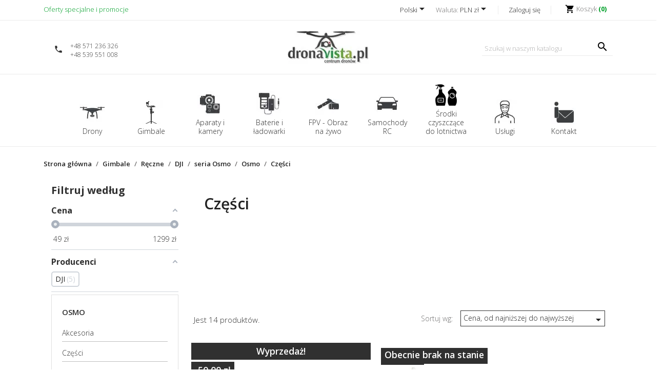

--- FILE ---
content_type: text/html; charset=utf-8
request_url: https://dronavista.pl/pl/470-czesci
body_size: 27252
content:
<!doctype html>
<html lang="pl">

  <head>
    
      
  <meta charset="utf-8">


  <meta http-equiv="x-ua-compatible" content="ie=edge">



  <title>Części</title>
  
    
  
  <meta name="description" content="">
  <meta name="keywords" content="">
        <link rel="canonical" href="https://dronavista.pl/pl/470-czesci">
    
          <link rel="alternate" href="https://dronavista.pl/pl/470-czesci" hreflang="pl">
          <link rel="alternate" href="https://dronavista.pl/en/470-parts" hreflang="en-us">
      

  
    		<link rel="stylesheet" href="https://dronavista.pl/themes/classic1/assets/cache/theme-7d7af21202.css" media="all">
	
	


        <link rel="preload" href="/modules/creativeelements/views/lib/ceicons/fonts/ceicons.woff2?t6ebnx"
            as="font" type="font/woff2" crossorigin>
        <script type="application/ld+json">
  {
    "@context": "https://schema.org",
    "@type": "Organization",
    "name" : "DronaVista.pl",
    "url" : "https://dronavista.pl/pl/",
          "logo": {
        "@type": "ImageObject",
        "url":"https://dronavista.pl/img/dronavista-logo-1563882656.jpg"
      }
      }
</script>

<script type="application/ld+json">
  {
    "@context": "https://schema.org",
    "@type": "WebPage",
    "isPartOf": {
      "@type": "WebSite",
      "url":  "https://dronavista.pl/pl/",
      "name": "DronaVista.pl"
    },
    "name": "Części",
    "url":  "https://dronavista.pl/pl/470-czesci"
  }
</script>


  <script type="application/ld+json">
    {
      "@context": "https://schema.org",
      "@type": "BreadcrumbList",
      "itemListElement": [
                  {
            "@type": "ListItem",
            "position": 1,
            "name": "Strona główna",
            "item": "https://dronavista.pl/pl/"
          },                  {
            "@type": "ListItem",
            "position": 2,
            "name": "Gimbale",
            "item": "https://dronavista.pl/pl/684-gimbale"
          },                  {
            "@type": "ListItem",
            "position": 3,
            "name": "Ręczne",
            "item": "https://dronavista.pl/pl/685-reczne"
          },                  {
            "@type": "ListItem",
            "position": 4,
            "name": "DJI",
            "item": "https://dronavista.pl/pl/686-dji-gimbale"
          },                  {
            "@type": "ListItem",
            "position": 5,
            "name": "seria Osmo",
            "item": "https://dronavista.pl/pl/258-seria-osmo"
          },                  {
            "@type": "ListItem",
            "position": 6,
            "name": "Osmo",
            "item": "https://dronavista.pl/pl/466-osmo"
          },                  {
            "@type": "ListItem",
            "position": 7,
            "name": "Części",
            "item": "https://dronavista.pl/pl/470-czesci"
          }              ]
    }
  </script>
  

  

  
                    

                                
                            <link rel="next" href="https://dronavista.pl/pl/470-czesci?page=2">
          

  
    <meta property="og:title" content="Części" />
    <meta property="og:description" content="" />
    <meta property="og:url" content="https://dronavista.pl/pl/470-czesci" />
    <meta property="og:site_name" content="DronaVista.pl" />
    <meta property="og:type" content="website" />  



  <meta name="viewport" content="width=device-width, initial-scale=1">



  <link rel="icon" type="image/vnd.microsoft.icon" href="https://dronavista.pl/img/favicon.ico?1563882656">
  <link rel="shortcut icon" type="image/x-icon" href="https://dronavista.pl/img/favicon.ico?1563882656">


<link rel="preconnect" href="https://www.googletagmanager.com">
<link rel="preconnect" href="https://www.google-analytics.com">
<link rel="preconnect" href="https://googleads.g.doubleclick.net">
<link rel="preconnect" href="https://td.doubleclick.net">

<link rel="preconnect" href="https://widget-v3.smartsuppcdn.com">
<link rel="preconnect" href="https://www.smartsuppchat.com">
<link rel="preconnect" href="https://bootstrap.smartsuppchat.com">

<link rel="preconnect" href="https://fonts.googleapis.com">
<link rel="preconnect" href="https://fonts.gstatic.com" crossorigin>

<link  rel="preload stylesheet"  as="style" href="https://fonts.googleapis.com/css2?family=Open+Sans:wght@300;400;600;700&display=swap"
       type="text/css" crossorigin="anonymous">


<link href="https://fonts.googleapis.com/css2?family=Open+Sans:wght@300;400;600;700&display=swap" rel="stylesheet">



  



  

  <script type="text/javascript">
        var af_ajax_path = "https:\/\/dronavista.pl\/pl\/module\/amazzingfilter\/ajax?ajax=1";
        var af_classes = {"load_font":"1","icon-filter":"icon-filter","u-times":"u-times","icon-eraser":"icon-eraser","icon-lock":"icon-lock","icon-unlock-alt":"icon-unlock-alt","icon-minus":"icon-minus","icon-plus":"icon-plus","icon-check":"icon-check","icon-save":"icon-save","js-product-miniature":"js-product-miniature","pagination":"pagination"};
        var af_id_cat = 470;
        var af_ids = {"main":"main"};
        var af_product_count_text = "";
        var af_product_list_class = "af-product-list";
        var always_load_content = false;
        var current_controller = "category";
        var dm_hash = "3GU8JRP1F";
        var dm_mode = 0;
        var id_pudo_carrier = 420;
        var id_pudo_cod_carrier = 421;
        var is_17 = 1;
        var load_more = false;
        var page_link_rewrite_text = "page";
        var prestashop = {"currency":{"id":1,"name":"Z\u0142oty polski","iso_code":"PLN","iso_code_num":"985","sign":"z\u0142"},"language":{"name":"Polski (Polish)","iso_code":"pl","locale":"pl-PL","language_code":"pl","is_rtl":"0","date_format_lite":"Y-m-d","date_format_full":"Y-m-d H:i:s","id":1},"page":{"title":"","canonical":"https:\/\/dronavista.pl\/pl\/470-czesci","meta":{"title":"Cz\u0119\u015bci","description":"","keywords":"","robots":"index"},"page_name":"category","body_classes":{"lang-pl":true,"lang-rtl":false,"country-PL":true,"currency-PLN":true,"layout-left-column":true,"page-category":true,"tax-display-enabled":true,"category-id-470":true,"category-Cz\u0119\u015bci":true,"category-id-parent-466":true,"category-depth-level-7":true},"admin_notifications":[]},"shop":{"name":"DronaVista.pl","logo":"https:\/\/dronavista.pl\/img\/dronavista-logo-1563882656.jpg","stores_icon":"https:\/\/dronavista.pl\/img\/logo_stores.png","favicon":"https:\/\/dronavista.pl\/img\/favicon.ico"},"urls":{"base_url":"https:\/\/dronavista.pl\/","current_url":"https:\/\/dronavista.pl\/pl\/470-czesci","shop_domain_url":"https:\/\/dronavista.pl","img_ps_url":"https:\/\/dronavista.pl\/img\/","img_cat_url":"https:\/\/dronavista.pl\/img\/c\/","img_lang_url":"https:\/\/dronavista.pl\/img\/l\/","img_prod_url":"https:\/\/dronavista.pl\/img\/p\/","img_manu_url":"https:\/\/dronavista.pl\/img\/m\/","img_sup_url":"https:\/\/dronavista.pl\/img\/su\/","img_ship_url":"https:\/\/dronavista.pl\/img\/s\/","img_store_url":"https:\/\/dronavista.pl\/img\/st\/","img_col_url":"https:\/\/dronavista.pl\/img\/co\/","img_url":"https:\/\/dronavista.pl\/themes\/classic1\/assets\/img\/","css_url":"https:\/\/dronavista.pl\/themes\/classic1\/assets\/css\/","js_url":"https:\/\/dronavista.pl\/themes\/classic1\/assets\/js\/","pic_url":"https:\/\/dronavista.pl\/upload\/","pages":{"address":"https:\/\/dronavista.pl\/pl\/adres","addresses":"https:\/\/dronavista.pl\/pl\/adresy","authentication":"https:\/\/dronavista.pl\/pl\/logowanie","cart":"https:\/\/dronavista.pl\/pl\/koszyk","category":"https:\/\/dronavista.pl\/pl\/index.php?controller=category","cms":"https:\/\/dronavista.pl\/pl\/index.php?controller=cms","contact":"https:\/\/dronavista.pl\/pl\/kontakt","discount":"https:\/\/dronavista.pl\/pl\/rabaty","guest_tracking":"https:\/\/dronavista.pl\/pl\/sledzenie-zamowien-gosci","history":"https:\/\/dronavista.pl\/pl\/historia-zamowien","identity":"https:\/\/dronavista.pl\/pl\/dane-osobiste","index":"https:\/\/dronavista.pl\/pl\/","my_account":"https:\/\/dronavista.pl\/pl\/moje-konto","order_confirmation":"https:\/\/dronavista.pl\/pl\/potwierdzenie-zamowienia","order_detail":"https:\/\/dronavista.pl\/pl\/index.php?controller=order-detail","order_follow":"https:\/\/dronavista.pl\/pl\/sledzenie-zamowienia","order":"https:\/\/dronavista.pl\/pl\/zam\u00f3wienie","order_return":"https:\/\/dronavista.pl\/pl\/index.php?controller=order-return","order_slip":"https:\/\/dronavista.pl\/pl\/potwierdzenie-zwrotu","pagenotfound":"https:\/\/dronavista.pl\/pl\/nie-znaleziono-strony","password":"https:\/\/dronavista.pl\/pl\/odzyskiwanie-hasla","pdf_invoice":"https:\/\/dronavista.pl\/pl\/index.php?controller=pdf-invoice","pdf_order_return":"https:\/\/dronavista.pl\/pl\/index.php?controller=pdf-order-return","pdf_order_slip":"https:\/\/dronavista.pl\/pl\/index.php?controller=pdf-order-slip","prices_drop":"https:\/\/dronavista.pl\/pl\/promocje","product":"https:\/\/dronavista.pl\/pl\/index.php?controller=product","search":"https:\/\/dronavista.pl\/pl\/szukaj","sitemap":"https:\/\/dronavista.pl\/pl\/Mapa strony","stores":"https:\/\/dronavista.pl\/pl\/nasze-sklepy","supplier":"https:\/\/dronavista.pl\/pl\/dostawcy","register":"https:\/\/dronavista.pl\/pl\/logowanie?create_account=1","order_login":"https:\/\/dronavista.pl\/pl\/zam\u00f3wienie?login=1"},"alternative_langs":{"pl":"https:\/\/dronavista.pl\/pl\/470-czesci","en-us":"https:\/\/dronavista.pl\/en\/470-parts"},"theme_assets":"\/themes\/classic1\/assets\/","actions":{"logout":"https:\/\/dronavista.pl\/pl\/?mylogout="},"no_picture_image":{"bySize":{"small_default":{"url":"https:\/\/dronavista.pl\/img\/p\/pl-default-small_default.webp","width":98,"height":98},"cart_default":{"url":"https:\/\/dronavista.pl\/img\/p\/pl-default-cart_default.webp","width":125,"height":125},"home_default":{"url":"https:\/\/dronavista.pl\/img\/p\/pl-default-home_default.webp","width":350,"height":350},"medium_default":{"url":"https:\/\/dronavista.pl\/img\/p\/pl-default-medium_default.webp","width":452,"height":452},"large_default":{"url":"https:\/\/dronavista.pl\/img\/p\/pl-default-large_default.webp","width":800,"height":800}},"small":{"url":"https:\/\/dronavista.pl\/img\/p\/pl-default-small_default.webp","width":98,"height":98},"medium":{"url":"https:\/\/dronavista.pl\/img\/p\/pl-default-home_default.webp","width":350,"height":350},"large":{"url":"https:\/\/dronavista.pl\/img\/p\/pl-default-large_default.webp","width":800,"height":800},"legend":""}},"configuration":{"display_taxes_label":true,"display_prices_tax_incl":true,"is_catalog":false,"show_prices":true,"opt_in":{"partner":false},"quantity_discount":{"type":"discount","label":"Rabat Jednostkowy"},"voucher_enabled":1,"return_enabled":0},"field_required":[],"breadcrumb":{"links":[{"title":"Strona g\u0142\u00f3wna","url":"https:\/\/dronavista.pl\/pl\/"},{"title":"Gimbale","url":"https:\/\/dronavista.pl\/pl\/684-gimbale"},{"title":"R\u0119czne","url":"https:\/\/dronavista.pl\/pl\/685-reczne"},{"title":"DJI","url":"https:\/\/dronavista.pl\/pl\/686-dji-gimbale"},{"title":"seria Osmo","url":"https:\/\/dronavista.pl\/pl\/258-seria-osmo"},{"title":"Osmo","url":"https:\/\/dronavista.pl\/pl\/466-osmo"},{"title":"Cz\u0119\u015bci","url":"https:\/\/dronavista.pl\/pl\/470-czesci"}],"count":7},"link":{"protocol_link":"https:\/\/","protocol_content":"https:\/\/","change_extension":"1"},"time":1769060082,"static_token":"b9bc0223d7bd673e6a4c3d05db456cd6","token":"1a1b50cdd4cb336741b93fcb35cbc0f5","debug":false};
        var psemailsubscription_subscription = "https:\/\/dronavista.pl\/pl\/module\/ps_emailsubscription\/subscription";
        var show_load_more_btn = true;
        var ssIsCeInstalled = true;
      </script>



        <!-- Preload the LCP image with a high fetchpriority so it starts loading with the stylesheet. -->
    <link rel="preload" fetchpriority="high" as="image" href="https://dronavista.pl/39455-home_default/dji-fpv-goggles-2.jpg" type="image/jpg">
            <script type="text/javascript">
var sp_link_base ='https://dronavista.pl';
</script>
<style>

    </style>

<script type="text/javascript">
function renderDataAjax(jsonData)
{
    for (var key in jsonData) {
	    if(key=='java_script')
        {
            $('body').append(jsonData[key]);
        }
        else
            if($('#ets_speed_dy_'+key).length)
            {
                if($('#ets_speed_dy_'+key+' #layer_cart').length)
                {
                    $('#ets_speed_dy_'+key).before($('#ets_speed_dy_'+key+' #layer_cart').clone());
                    $('#ets_speed_dy_'+key+' #layer_cart').remove();
                    $('#layer_cart').before('<div class="layer_cart_overlay"></div>');
                }
                $('.ets_speed_dynamic_hook[id="ets_speed_dy_'+key+'"]').replaceWith(jsonData[key]);
            }
              
    }
    if($('#header .shopping_cart').length && $('#header .cart_block').length)
    {
        var shopping_cart = new HoverWatcher('#header .shopping_cart');
        var cart_block = new HoverWatcher('#header .cart_block');
        $("#header .shopping_cart a:first").hover(
    		function(){
    			if (ajaxCart.nb_total_products > 0 || parseInt($('.ajax_cart_quantity').html()) > 0)
    				$("#header .cart_block").stop(true, true).slideDown(450);
    		},
    		function(){
    			setTimeout(function(){
    				if (!shopping_cart.isHoveringOver() && !cart_block.isHoveringOver())
    					$("#header .cart_block").stop(true, true).slideUp(450);
    			}, 200);
    		}
    	);
    }
    if(typeof jsonData.custom_js!== undefined && jsonData.custom_js)
        $('head').append('<script src="'+sp_link_base+'/modules/ets_superspeed/views/js/script_custom.js">');
}
</script>

<style>
.layered_filter_ul .radio,.layered_filter_ul .checkbox {
    display: inline-block;
}
.ets_speed_dynamic_hook .cart-products-count{
    display:none!important;
}
.ets_speed_dynamic_hook .ajax_cart_quantity ,.ets_speed_dynamic_hook .ajax_cart_product_txt,.ets_speed_dynamic_hook .ajax_cart_product_txt_s{
    display:none!important;
}
.ets_speed_dynamic_hook .shopping_cart > a:first-child:after {
    display:none!important;
}
</style>                        <!-- Preload the LCP image with a high fetchpriority so it starts loading with the stylesheet. -->
          <link rel="preload" fetchpriority="high" as="image" href="https://dronavista.pl/modules/ps_imageslider/images/d175e66dfa2292656dd84f5b7c11572d3437d4b0_1920x500 (9).jpg" type="image/jpg">
                                                                                                                                                                                                                                                                                                      <script async src="https://www.googletagmanager.com/gtag/js?id=UA-166243746-1"></script>
<script>
  window.dataLayer = window.dataLayer || [];
  function gtag(){dataLayer.push(arguments);}
  gtag('js', new Date());
  gtag(
    'config',
    'UA-166243746-1',
    {
      'debug_mode':false
                      }
  );
</script>

<!-- emarketing start -->
<meta name="google-site-verification" content="_zs4Qq9ziiAi1sRSwdoBjl5RSkUy0Dfv9VEO18sZMO0" />
<!-- Global site tag (gtag.js) - Google Ads: 701225103 -->
<script async src="https://www.googletagmanager.com/gtag/js?id=AW-701225103"></script>
<script>
  window.dataLayer = window.dataLayer || [];
  function gtag(){dataLayer.push(arguments);}
  gtag('js', new Date());

  gtag('config', 'AW-701225103');
</script>

<!-- emarketing end -->  <!-- TO REGISTER CLICKS -->
<script>
  var dfProductLinks = [];
  var dfLinks = Object.keys(dfProductLinks);
  var doofinderAppendAfterBanner = "none";
  var doofinderQuerySelector = "#search_query_top";
</script>  
  <!-- END OF TO REGISTER CLICKS -->
<style id="antiClickjack">
                        body{
                            display:none !important;}
                        }
                    </style>
                    <style>
                    #cart-subtotal-shipping{ display: none; }
                    .cart-content p:nth-child(3n){ display: none; }
                    .summary-selected-carrier .carrier-delay{ display: none; }
                </style>
                    <script type="text/javascript">
                        if (self === top) {
                            var antiClickjack = document.getElementById("antiClickjack");
                            antiClickjack.parentNode.removeChild(antiClickjack);
                            } else {
                            top.location = self.location;
                        }
                    </script><link rel="alternate" type="application/rss+xml" title="Części" href="//dronavista.pl/pl/module/ps_feeder/rss?id_category=470&orderby=price&orderway=asc">
<style type="text/css">
        
    </style>

<script type="text/javascript">
    var pspc_labels = ['days', 'hours', 'minutes', 'seconds'];
    var pspc_labels_lang = {
        'days': 'dn. ',
        'hours': 'godz.',
        'minutes': 'min.',
        'seconds': 'sek.'
    };
    var pspc_labels_lang_1 = {
        'days': 'dn. ',
        'hours': 'godz.',
        'minutes': 'min.',
        'seconds': 'sek.'
    };
    var pspc_offer_txt = "Oferta kończy się:";
    var pspc_theme = "2-dark";
    var pspc_psv = 1.7;
    var pspc_hide_after_end = 1;
    var pspc_hide_expired = 1;
    var pspc_highlight = "seconds";
    var pspc_position_product = "displayProductPriceBlock";
    var pspc_position_list = "over_img";
    var pspc_adjust_positions = 1;
    var pspc_token = "b9bc0223d7bd673e6a4c3d05db456cd6";
</script><meta property="fb:app_id" content="212104595551052">
<meta property="og:type" content="website">
<meta property="og:site_name" content="Dronavista.pl">
<meta property="og:locale" content="pl">
<meta property="og:url" content="https://dronavista.pl/pl/470-czesci">
<meta property="og:title" content="Części">
<meta property="og:description" content="">
<meta property="og:image" content="https://dronavista.pl/img/dronavista-logo-1563882656.jpg">
<meta property="og:image:alt" content="Dronavista.pl - Części">
<!--  -->
<style type="text/css">@media(max-width:767px){#amazzing_filter{position:fixed;opacity:0;}}</style><?php
/**
 * NOTICE OF LICENSE
 *
 * Smartsupp live chat - official plugin. Smartsupp is free live chat with visitor recording. 
 * The plugin enables you to create a free account or sign in with existing one. Pre-integrated 
 * customer info with WooCommerce (you will see names and emails of signed in webshop visitors).
 * Optional API for advanced chat box modifications.
 *
 * You must not modify, adapt or create derivative works of this source code
 *
 *  @author    Smartsupp
 *  @copyright 2021 Smartsupp.com
 *  @license   GPL-2.0+
**/ 
?>

<script type="text/javascript">
            var _smartsupp = _smartsupp || {};
            _smartsupp.key = '43f8eae0512916ae02379bb01fe790e91a8d7ef2';
_smartsupp.cookieDomain = '.dronavista.pl';
_smartsupp.sitePlatform = 'Prestashop 1.7.8.11';
window.smartsupp||(function(d) {
                var s,c,o=smartsupp=function(){ o._.push(arguments)};o._=[];
                s=d.getElementsByTagName('script')[0];c=d.createElement('script');
                c.type='text/javascript';c.charset='utf-8';c.async=true;
                c.src='//www.smartsuppchat.com/loader.js';s.parentNode.insertBefore(c,s);
            })(document);
            </script><script type="text/javascript"></script>


    
  </head>

  <body id="category" class="lang-pl country-pl currency-pln layout-left-column page-category tax-display-enabled category-id-470 category-czesci category-id-parent-466 category-depth-level-7 elementor-page elementor-page-470040101">

    
      
    

    <main>
      
              

      <header id="header">
        
          
  <div class="header-banner">
    
  </div>



  <nav class="header-nav">
    <div class="container">
      <div class="row">
        <div class="hidden-sm-down">
          <div class="col-md-5 col-xs-12">
		    <div class="top-banner-txt-left">
				<a href="/promocje"> Oferty specjalne i promocje </a>
			</div>
            
          </div>
          <div class="col-md-7 right-nav">
              <div id="_desktop_language_selector">
  <div class="language-selector-wrapper">
    <span id="language-selector-label" class="hidden-md-up">Język:</span>
    <div class="language-selector dropdown js-dropdown">
      <button data-toggle="dropdown" class="hidden-sm-down btn-unstyle" aria-haspopup="true" aria-expanded="false" aria-label="Lista rozwijana języków">
        <span class="expand-more">Polski</span>
        <i class="material-icons expand-more">&#xE5C5;</i>
      </button>
      <ul class="dropdown-menu hidden-sm-down" aria-labelledby="language-selector-label">
                  <li  class="current" >
            <a href="https://dronavista.pl/pl/470-czesci" class="dropdown-item" data-iso-code="pl">Polski</a>
          </li>
                  <li >
            <a href="https://dronavista.pl/en/470-parts" class="dropdown-item" data-iso-code="en">English</a>
          </li>
              </ul>
      <select class="link hidden-md-up" aria-labelledby="language-selector-label">
                  <option value="https://dronavista.pl/pl/470-czesci" selected="selected" data-iso-code="pl">
            Polski
          </option>
                  <option value="https://dronavista.pl/en/470-parts" data-iso-code="en">
            English
          </option>
              </select>
    </div>
  </div>
</div>
<div id="_desktop_currency_selector">
  <div class="currency-selector dropdown js-dropdown">
    <span id="currency-selector-label">Waluta:</span>
    <button data-target="#" data-toggle="dropdown" class="hidden-sm-down btn-unstyle" aria-haspopup="true" aria-expanded="false" aria-label="Lista rozwijana walut">
      <span class="expand-more _gray-darker">PLN zł</span>
      <i class="material-icons expand-more">&#xE5C5;</i>
    </button>
    <ul class="dropdown-menu hidden-sm-down" aria-labelledby="currency-selector-label">
              <li >
          <a title="Euro" rel="nofollow" href="https://dronavista.pl/pl/470-czesci?SubmitCurrency=1&amp;id_currency=2" class="dropdown-item">EUR €</a>
        </li>
              <li  class="current" >
          <a title="Złoty polski" rel="nofollow" href="https://dronavista.pl/pl/470-czesci?SubmitCurrency=1&amp;id_currency=1" class="dropdown-item">PLN zł</a>
        </li>
          </ul>
    <select class="link hidden-md-up" aria-labelledby="currency-selector-label">
              <option value="https://dronavista.pl/pl/470-czesci?SubmitCurrency=1&amp;id_currency=2">EUR €</option>
              <option value="https://dronavista.pl/pl/470-czesci?SubmitCurrency=1&amp;id_currency=1" selected="selected">PLN zł</option>
          </select>
  </div>
</div>
<div id="_desktop_user_info">
  <div class="user-info">
          <a
        href="https://dronavista.pl/pl/moje-konto"
        title="Zaloguj się do swojego konta klienta"
        rel="nofollow"
      >
        <i class="material-icons">&#xE7FF;</i>
        <span class="hidden-sm-down">Zaloguj się</span>
      </a>
      </div>
</div><div id="_desktop_cart">
  <div class="blockcart cart-preview inactive" data-refresh-url="//dronavista.pl/pl/module/ps_shoppingcart/ajax">
    <div class="header">
              <i class="material-icons shopping-cart">shopping_cart</i>
        <span class="hidden-sm-down">Koszyk</span>
        <span class="cart-products-count">(0)</span>
          </div>
  </div>
</div>          </div>
        </div>
        <div class="hidden-md-up text-sm-center mobile">
          <div class="float-xs-left" id="menu-icon">
            <i class="material-icons d-inline">&#xE5D2;</i>
          </div>
          <div class="float-xs-right" id="_mobile_cart"></div>
          <div class="float-xs-right" id="_mobile_user_info"></div>
          <div class="top-logo" id="_mobile_logo"></div>
          <div class="clearfix"></div>
        </div>
      </div>
    </div>
  </nav>



  <div class="header-top">
    <div class="container">
       <div class="row">
		   <div class="col-md-5 col-sm-5 position-static">
			  <div class="contact-top-left">
				  
				  <div class="col-md-1 col-sm-1">
					  <i class="material-icons">phone</i>
				  </div>
				  <div class="col-md-11 col-sm-11">
					  <p>+48 571 236 326</p>
					  <p>+48 539 551 008</p>
				  </div>
			  </div>
			</div>
			<div class="col-md-2 hidden-sm-down" id="_desktop_logo">
									<a href="https://dronavista.pl/">
					  <img class="logo img-responsive" src="https://dronavista.pl/img/dronavista-logo-1563882656.jpg" alt="DronaVista.pl" width="163" height="65">
					</a>
							</div>
			<div class="col-md-5 col-sm-5 position-static">
			  <!-- Block search module TOP -->
<div id="search_widget" class="search-widget" data-search-controller-url="//dronavista.pl/pl/szukaj">
	<form method="get" action="//dronavista.pl/pl/szukaj">
		<input type="hidden" name="controller" value="search">
		<input type="text" name="s" value="" placeholder="Szukaj w naszym katalogu" aria-label="Szukaj">
		<button type="submit">
			<i class="material-icons search">&#xE8B6;</i>
      <span class="hidden-xl-down">Szukaj</span>
		</button>
	</form>
</div>
<!-- /Block search module TOP -->

			</div>
		</div>
	</div>
	<div class="bottom-block">
		<div class="container">
			<div class="row">
				<div class="col-md-12 col-sm-12 position-static">
				  


<div class="menu js-top-menu position-static hidden-sm-down" id="_desktop_top_menu">
    
          <ul class="top-menu" id="top-menu" data-depth="0">
                    <li class="category" id="category-572">
                          <a
                class="dropdown-item"
                href="https://dronavista.pl/pl/572-drony" data-depth="0"
                              >
                                                                      <span class="float-xs-right hidden-md-up">
                    <span data-target="#top_sub_menu_4817" data-toggle="collapse" class="navbar-toggler collapse-icons">
                      <i class="material-icons add">&#xE313;</i>
                      <i class="material-icons remove">&#xE316;</i>
                    </span>
                  </span>

                  
                                Drony
              </a>
			  
			  
                            <div  class="popover sub-menu js-sub-menu collapse" id="top_sub_menu_4817">
                
          <ul class="top-menu"  data-depth="1">
                    <li class="category" id="category-573">
                          <a
                class="dropdown-item dropdown-submenu"
                href="https://dronavista.pl/pl/573-rekreacyjne" data-depth="1"
                              >
                                                                      <span class="float-xs-right hidden-md-up">
                    <span data-target="#top_sub_menu_42133" data-toggle="collapse" class="navbar-toggler collapse-icons">
                      <i class="material-icons add">&#xE313;</i>
                      <i class="material-icons remove">&#xE316;</i>
                    </span>
                  </span>

                  
                                Rekreacyjne
              </a>
			  
			  
                            <div  class="collapse" id="top_sub_menu_42133">
                
          <ul class="top-menu"  data-depth="2">
                    <li class="category" id="category-478">
                          <a
                class="dropdown-item"
                href="https://dronavista.pl/pl/478-ryze-tech-tello" data-depth="2"
                              >
                                                                      <span class="float-xs-right hidden-md-up">
                    <span data-target="#top_sub_menu_86867" data-toggle="collapse" class="navbar-toggler collapse-icons">
                      <i class="material-icons add">&#xE313;</i>
                      <i class="material-icons remove">&#xE316;</i>
                    </span>
                  </span>

                  
                                Ryze Tech Tello
              </a>
			  
			  
                            <div  class="collapse" id="top_sub_menu_86867">
                
          <ul class="top-menu"  data-depth="3">
                    <li class="category" id="category-480">
                          <a
                class="dropdown-item"
                href="https://dronavista.pl/pl/480-akcesoria-dla-tello" data-depth="3"
                              >
                                Akcesoria
              </a>
			  
			  
              			  
            </li>
                    <li class="category" id="category-481">
                          <a
                class="dropdown-item"
                href="https://dronavista.pl/pl/481-czesci-dla-tello" data-depth="3"
                              >
                                Części
              </a>
			  
			  
              			  
            </li>
              </ul>
    
              </div>
              			  
            </li>
                    <li class="category" id="category-95">
                          <a
                class="dropdown-item"
                href="https://dronavista.pl/pl/95-seria-flame-wheel" data-depth="2"
                              >
                                                                      <span class="float-xs-right hidden-md-up">
                    <span data-target="#top_sub_menu_78228" data-toggle="collapse" class="navbar-toggler collapse-icons">
                      <i class="material-icons add">&#xE313;</i>
                      <i class="material-icons remove">&#xE316;</i>
                    </span>
                  </span>

                  
                                Seria Flame Wheel
              </a>
			  
			  
                            <div  class="collapse" id="top_sub_menu_78228">
                
          <ul class="top-menu"  data-depth="3">
                    <li class="category" id="category-339">
                          <a
                class="dropdown-item"
                href="https://dronavista.pl/pl/339-dji-f450" data-depth="3"
                              >
                                                                      <span class="float-xs-right hidden-md-up">
                    <span data-target="#top_sub_menu_95638" data-toggle="collapse" class="navbar-toggler collapse-icons">
                      <i class="material-icons add">&#xE313;</i>
                      <i class="material-icons remove">&#xE316;</i>
                    </span>
                  </span>

                  
                                DJI F450
              </a>
			  
			  
                            <div  class="collapse" id="top_sub_menu_95638">
                
          <ul class="top-menu"  data-depth="4">
                    <li class="category" id="category-147">
                          <a
                class="dropdown-item"
                href="https://dronavista.pl/pl/147-akcesoria-dla-f450" data-depth="4"
                              >
                                Akcesoria
              </a>
			  
			  
              			  
            </li>
                    <li class="category" id="category-341">
                          <a
                class="dropdown-item"
                href="https://dronavista.pl/pl/341-czesci-dla-f450" data-depth="4"
                              >
                                Części
              </a>
			  
			  
              			  
            </li>
              </ul>
    
              </div>
              			  
            </li>
                    <li class="category" id="category-340">
                          <a
                class="dropdown-item"
                href="https://dronavista.pl/pl/340-dji-f550" data-depth="3"
                              >
                                                                      <span class="float-xs-right hidden-md-up">
                    <span data-target="#top_sub_menu_65070" data-toggle="collapse" class="navbar-toggler collapse-icons">
                      <i class="material-icons add">&#xE313;</i>
                      <i class="material-icons remove">&#xE316;</i>
                    </span>
                  </span>

                  
                                DJI F550
              </a>
			  
			  
                            <div  class="collapse" id="top_sub_menu_65070">
                
          <ul class="top-menu"  data-depth="4">
                    <li class="category" id="category-342">
                          <a
                class="dropdown-item"
                href="https://dronavista.pl/pl/342-czesci-dla-f550" data-depth="4"
                              >
                                Części
              </a>
			  
			  
              			  
            </li>
                    <li class="category" id="category-343">
                          <a
                class="dropdown-item"
                href="https://dronavista.pl/pl/343-akcesoria-dla-f550" data-depth="4"
                              >
                                Akcesoria
              </a>
			  
			  
              			  
            </li>
              </ul>
    
              </div>
              			  
            </li>
              </ul>
    
              </div>
              			  
            </li>
                    <li class="category" id="category-190">
                          <a
                class="dropdown-item"
                href="https://dronavista.pl/pl/190-sportowe" data-depth="2"
                              >
                                                                      <span class="float-xs-right hidden-md-up">
                    <span data-target="#top_sub_menu_65931" data-toggle="collapse" class="navbar-toggler collapse-icons">
                      <i class="material-icons add">&#xE313;</i>
                      <i class="material-icons remove">&#xE316;</i>
                    </span>
                  </span>

                  
                                Sportowe
              </a>
			  
			  
                            <div  class="collapse" id="top_sub_menu_65931">
                
          <ul class="top-menu"  data-depth="3">
                    <li class="category" id="category-981">
                          <a
                class="dropdown-item"
                href="https://dronavista.pl/pl/981-axisflying" data-depth="3"
                              >
                                                                      <span class="float-xs-right hidden-md-up">
                    <span data-target="#top_sub_menu_99673" data-toggle="collapse" class="navbar-toggler collapse-icons">
                      <i class="material-icons add">&#xE313;</i>
                      <i class="material-icons remove">&#xE316;</i>
                    </span>
                  </span>

                  
                                Axisflying
              </a>
			  
			  
                            <div  class="collapse" id="top_sub_menu_99673">
                
          <ul class="top-menu"  data-depth="4">
                    <li class="category" id="category-982">
                          <a
                class="dropdown-item"
                href="https://dronavista.pl/pl/982-akcesoria-axisflying" data-depth="4"
                              >
                                Akcesoria
              </a>
			  
			  
              			  
            </li>
              </ul>
    
              </div>
              			  
            </li>
                    <li class="category" id="category-885">
                          <a
                class="dropdown-item"
                href="https://dronavista.pl/pl/885-betafpv" data-depth="3"
                              >
                                                                      <span class="float-xs-right hidden-md-up">
                    <span data-target="#top_sub_menu_16570" data-toggle="collapse" class="navbar-toggler collapse-icons">
                      <i class="material-icons add">&#xE313;</i>
                      <i class="material-icons remove">&#xE316;</i>
                    </span>
                  </span>

                  
                                BETAFPV
              </a>
			  
			  
                            <div  class="collapse" id="top_sub_menu_16570">
                
          <ul class="top-menu"  data-depth="4">
                    <li class="category" id="category-886">
                          <a
                class="dropdown-item"
                href="https://dronavista.pl/pl/886-akcesoria" data-depth="4"
                              >
                                Akcesoria
              </a>
			  
			  
              			  
            </li>
                    <li class="category" id="category-887">
                          <a
                class="dropdown-item"
                href="https://dronavista.pl/pl/887-czesci-BETAFPV" data-depth="4"
                              >
                                Części
              </a>
			  
			  
              			  
            </li>
              </ul>
    
              </div>
              			  
            </li>
                    <li class="category" id="category-995">
                          <a
                class="dropdown-item"
                href="https://dronavista.pl/pl/995-caddxfpv" data-depth="3"
                              >
                                                                      <span class="float-xs-right hidden-md-up">
                    <span data-target="#top_sub_menu_61677" data-toggle="collapse" class="navbar-toggler collapse-icons">
                      <i class="material-icons add">&#xE313;</i>
                      <i class="material-icons remove">&#xE316;</i>
                    </span>
                  </span>

                  
                                CaddxFPV
              </a>
			  
			  
                            <div  class="collapse" id="top_sub_menu_61677">
                
          <ul class="top-menu"  data-depth="4">
                    <li class="category" id="category-996">
                          <a
                class="dropdown-item"
                href="https://dronavista.pl/pl/996-czesci-caddxfpv" data-depth="4"
                              >
                                Części
              </a>
			  
			  
              			  
            </li>
              </ul>
    
              </div>
              			  
            </li>
                    <li class="category" id="category-970">
                          <a
                class="dropdown-item"
                href="https://dronavista.pl/pl/970-deep-space" data-depth="3"
                              >
                                                                      <span class="float-xs-right hidden-md-up">
                    <span data-target="#top_sub_menu_21489" data-toggle="collapse" class="navbar-toggler collapse-icons">
                      <i class="material-icons add">&#xE313;</i>
                      <i class="material-icons remove">&#xE316;</i>
                    </span>
                  </span>

                  
                                Deep Space
              </a>
			  
			  
                            <div  class="collapse" id="top_sub_menu_21489">
                
          <ul class="top-menu"  data-depth="4">
                    <li class="category" id="category-972">
                          <a
                class="dropdown-item"
                href="https://dronavista.pl/pl/972-akcesoria-deep-space" data-depth="4"
                              >
                                Akcesoria
              </a>
			  
			  
              			  
            </li>
                    <li class="category" id="category-971">
                          <a
                class="dropdown-item"
                href="https://dronavista.pl/pl/971-czesci-deep-space" data-depth="4"
                              >
                                Części
              </a>
			  
			  
              			  
            </li>
              </ul>
    
              </div>
              			  
            </li>
                    <li class="category" id="category-904">
                          <a
                class="dropdown-item"
                href="https://dronavista.pl/pl/904-diatone" data-depth="3"
                              >
                                                                      <span class="float-xs-right hidden-md-up">
                    <span data-target="#top_sub_menu_79271" data-toggle="collapse" class="navbar-toggler collapse-icons">
                      <i class="material-icons add">&#xE313;</i>
                      <i class="material-icons remove">&#xE316;</i>
                    </span>
                  </span>

                  
                                DIATONE
              </a>
			  
			  
                            <div  class="collapse" id="top_sub_menu_79271">
                
          <ul class="top-menu"  data-depth="4">
                    <li class="category" id="category-905">
                          <a
                class="dropdown-item"
                href="https://dronavista.pl/pl/905-czesci-diatone" data-depth="4"
                              >
                                Części
              </a>
			  
			  
              			  
            </li>
              </ul>
    
              </div>
              			  
            </li>
                    <li class="category" id="category-891">
                          <a
                class="dropdown-item"
                href="https://dronavista.pl/pl/891-dji" data-depth="3"
                              >
                                                                      <span class="float-xs-right hidden-md-up">
                    <span data-target="#top_sub_menu_57458" data-toggle="collapse" class="navbar-toggler collapse-icons">
                      <i class="material-icons add">&#xE313;</i>
                      <i class="material-icons remove">&#xE316;</i>
                    </span>
                  </span>

                  
                                DJI
              </a>
			  
			  
                            <div  class="collapse" id="top_sub_menu_57458">
                
          <ul class="top-menu"  data-depth="4">
                    <li class="category" id="category-892">
                          <a
                class="dropdown-item"
                href="https://dronavista.pl/pl/892-akcesoria-DJI-FPV" data-depth="4"
                              >
                                Akcesoria
              </a>
			  
			  
              			  
            </li>
                    <li class="category" id="category-893">
                          <a
                class="dropdown-item"
                href="https://dronavista.pl/pl/893-czesci-DJI-FPV" data-depth="4"
                              >
                                Części
              </a>
			  
			  
              			  
            </li>
              </ul>
    
              </div>
              			  
            </li>
                    <li class="category" id="category-946">
                          <a
                class="dropdown-item"
                href="https://dronavista.pl/pl/946-flywoo" data-depth="3"
                              >
                                                                      <span class="float-xs-right hidden-md-up">
                    <span data-target="#top_sub_menu_17742" data-toggle="collapse" class="navbar-toggler collapse-icons">
                      <i class="material-icons add">&#xE313;</i>
                      <i class="material-icons remove">&#xE316;</i>
                    </span>
                  </span>

                  
                                Flywoo
              </a>
			  
			  
                            <div  class="collapse" id="top_sub_menu_17742">
                
          <ul class="top-menu"  data-depth="4">
                    <li class="category" id="category-947">
                          <a
                class="dropdown-item"
                href="https://dronavista.pl/pl/947-akcesoria-flywoo" data-depth="4"
                              >
                                Akcesoria
              </a>
			  
			  
              			  
            </li>
              </ul>
    
              </div>
              			  
            </li>
                    <li class="category" id="category-897">
                          <a
                class="dropdown-item"
                href="https://dronavista.pl/pl/897-geprc" data-depth="3"
                              >
                                                                      <span class="float-xs-right hidden-md-up">
                    <span data-target="#top_sub_menu_77103" data-toggle="collapse" class="navbar-toggler collapse-icons">
                      <i class="material-icons add">&#xE313;</i>
                      <i class="material-icons remove">&#xE316;</i>
                    </span>
                  </span>

                  
                                GEPRC
              </a>
			  
			  
                            <div  class="collapse" id="top_sub_menu_77103">
                
          <ul class="top-menu"  data-depth="4">
                    <li class="category" id="category-898">
                          <a
                class="dropdown-item"
                href="https://dronavista.pl/pl/898-akcesoria-GEPRC" data-depth="4"
                              >
                                Akcesoria
              </a>
			  
			  
              			  
            </li>
                    <li class="category" id="category-906">
                          <a
                class="dropdown-item"
                href="https://dronavista.pl/pl/906-czesci-geprc" data-depth="4"
                              >
                                Części
              </a>
			  
			  
              			  
            </li>
              </ul>
    
              </div>
              			  
            </li>
                    <li class="category" id="category-958">
                          <a
                class="dropdown-item"
                href="https://dronavista.pl/pl/958-happymodel" data-depth="3"
                              >
                                                                      <span class="float-xs-right hidden-md-up">
                    <span data-target="#top_sub_menu_34471" data-toggle="collapse" class="navbar-toggler collapse-icons">
                      <i class="material-icons add">&#xE313;</i>
                      <i class="material-icons remove">&#xE316;</i>
                    </span>
                  </span>

                  
                                Happymodel
              </a>
			  
			  
                            <div  class="collapse" id="top_sub_menu_34471">
                
          <ul class="top-menu"  data-depth="4">
                    <li class="category" id="category-959">
                          <a
                class="dropdown-item"
                href="https://dronavista.pl/pl/959-akcesoria-happymodel" data-depth="4"
                              >
                                Akcesoria
              </a>
			  
			  
              			  
            </li>
                    <li class="category" id="category-960">
                          <a
                class="dropdown-item"
                href="https://dronavista.pl/pl/960-czesci-happymodel" data-depth="4"
                              >
                                Części
              </a>
			  
			  
              			  
            </li>
              </ul>
    
              </div>
              			  
            </li>
                    <li class="category" id="category-890">
                          <a
                class="dropdown-item"
                href="https://dronavista.pl/pl/890-hglrc" data-depth="3"
                              >
                                                                      <span class="float-xs-right hidden-md-up">
                    <span data-target="#top_sub_menu_90624" data-toggle="collapse" class="navbar-toggler collapse-icons">
                      <i class="material-icons add">&#xE313;</i>
                      <i class="material-icons remove">&#xE316;</i>
                    </span>
                  </span>

                  
                                HGLRC
              </a>
			  
			  
                            <div  class="collapse" id="top_sub_menu_90624">
                
          <ul class="top-menu"  data-depth="4">
                    <li class="category" id="category-912">
                          <a
                class="dropdown-item"
                href="https://dronavista.pl/pl/912-akcesoria-HGLRC" data-depth="4"
                              >
                                Akcesoria
              </a>
			  
			  
              			  
            </li>
                    <li class="category" id="category-913">
                          <a
                class="dropdown-item"
                href="https://dronavista.pl/pl/913-czesci-HGLRC" data-depth="4"
                              >
                                Części
              </a>
			  
			  
              			  
            </li>
              </ul>
    
              </div>
              			  
            </li>
                    <li class="category" id="category-883">
                          <a
                class="dropdown-item"
                href="https://dronavista.pl/pl/883-iflight" data-depth="3"
                              >
                                                                      <span class="float-xs-right hidden-md-up">
                    <span data-target="#top_sub_menu_51872" data-toggle="collapse" class="navbar-toggler collapse-icons">
                      <i class="material-icons add">&#xE313;</i>
                      <i class="material-icons remove">&#xE316;</i>
                    </span>
                  </span>

                  
                                iFlight
              </a>
			  
			  
                            <div  class="collapse" id="top_sub_menu_51872">
                
          <ul class="top-menu"  data-depth="4">
                    <li class="category" id="category-888">
                          <a
                class="dropdown-item"
                href="https://dronavista.pl/pl/888-akcesoria-iflight" data-depth="4"
                              >
                                Akcesoria
              </a>
			  
			  
              			  
            </li>
                    <li class="category" id="category-889">
                          <a
                class="dropdown-item"
                href="https://dronavista.pl/pl/889-czesci-iflight" data-depth="4"
                              >
                                Części
              </a>
			  
			  
              			  
            </li>
              </ul>
    
              </div>
              			  
            </li>
                    <li class="category" id="category-944">
                          <a
                class="dropdown-item"
                href="https://dronavista.pl/pl/944-newbeedrone" data-depth="3"
                              >
                                                                      <span class="float-xs-right hidden-md-up">
                    <span data-target="#top_sub_menu_33421" data-toggle="collapse" class="navbar-toggler collapse-icons">
                      <i class="material-icons add">&#xE313;</i>
                      <i class="material-icons remove">&#xE316;</i>
                    </span>
                  </span>

                  
                                NewBeeDrone
              </a>
			  
			  
                            <div  class="collapse" id="top_sub_menu_33421">
                
          <ul class="top-menu"  data-depth="4">
                    <li class="category" id="category-945">
                          <a
                class="dropdown-item"
                href="https://dronavista.pl/pl/945-akcesoria-newbeedrone" data-depth="4"
                              >
                                Akcesoria
              </a>
			  
			  
              			  
            </li>
              </ul>
    
              </div>
              			  
            </li>
                    <li class="category" id="category-933">
                          <a
                class="dropdown-item"
                href="https://dronavista.pl/pl/933-speedybee" data-depth="3"
                              >
                                                                      <span class="float-xs-right hidden-md-up">
                    <span data-target="#top_sub_menu_17907" data-toggle="collapse" class="navbar-toggler collapse-icons">
                      <i class="material-icons add">&#xE313;</i>
                      <i class="material-icons remove">&#xE316;</i>
                    </span>
                  </span>

                  
                                SpeedyBee
              </a>
			  
			  
                            <div  class="collapse" id="top_sub_menu_17907">
                
          <ul class="top-menu"  data-depth="4">
                    <li class="category" id="category-963">
                          <a
                class="dropdown-item"
                href="https://dronavista.pl/pl/963-akcesoria-SpeedyBee" data-depth="4"
                              >
                                Akcesoria
              </a>
			  
			  
              			  
            </li>
                    <li class="category" id="category-964">
                          <a
                class="dropdown-item"
                href="https://dronavista.pl/pl/964-czesci-SpeedyBee" data-depth="4"
                              >
                                Części
              </a>
			  
			  
              			  
            </li>
              </ul>
    
              </div>
              			  
            </li>
                    <li class="category" id="category-994">
                          <a
                class="dropdown-item"
                href="https://dronavista.pl/pl/994-sub250" data-depth="3"
                              >
                                                                      <span class="float-xs-right hidden-md-up">
                    <span data-target="#top_sub_menu_39520" data-toggle="collapse" class="navbar-toggler collapse-icons">
                      <i class="material-icons add">&#xE313;</i>
                      <i class="material-icons remove">&#xE316;</i>
                    </span>
                  </span>

                  
                                Sub250
              </a>
			  
			  
                            <div  class="collapse" id="top_sub_menu_39520">
                
          <ul class="top-menu"  data-depth="4">
                    <li class="category" id="category-997">
                          <a
                class="dropdown-item"
                href="https://dronavista.pl/pl/997-akcesoria-sub250" data-depth="4"
                              >
                                Akcesoria
              </a>
			  
			  
              			  
            </li>
              </ul>
    
              </div>
              			  
            </li>
                    <li class="category" id="category-901">
                          <a
                class="dropdown-item"
                href="https://dronavista.pl/pl/901-t-motor" data-depth="3"
                              >
                                                                      <span class="float-xs-right hidden-md-up">
                    <span data-target="#top_sub_menu_65937" data-toggle="collapse" class="navbar-toggler collapse-icons">
                      <i class="material-icons add">&#xE313;</i>
                      <i class="material-icons remove">&#xE316;</i>
                    </span>
                  </span>

                  
                                T-Motor
              </a>
			  
			  
                            <div  class="collapse" id="top_sub_menu_65937">
                
          <ul class="top-menu"  data-depth="4">
                    <li class="category" id="category-902">
                          <a
                class="dropdown-item"
                href="https://dronavista.pl/pl/902-akcesoria-t-motor" data-depth="4"
                              >
                                Akcesoria
              </a>
			  
			  
              			  
            </li>
                    <li class="category" id="category-903">
                          <a
                class="dropdown-item"
                href="https://dronavista.pl/pl/903-czesci-t-motor" data-depth="4"
                              >
                                Części
              </a>
			  
			  
              			  
            </li>
              </ul>
    
              </div>
              			  
            </li>
                    <li class="category" id="category-286">
                          <a
                class="dropdown-item"
                href="https://dronavista.pl/pl/286-akcesoria" data-depth="3"
                              >
                                Akcesoria
              </a>
			  
			  
              			  
            </li>
                    <li class="category" id="category-287">
                          <a
                class="dropdown-item"
                href="https://dronavista.pl/pl/287-czesci" data-depth="3"
                              >
                                Części
              </a>
			  
			  
              			  
            </li>
              </ul>
    
              </div>
              			  
            </li>
              </ul>
    
              </div>
              			  
            </li>
                    <li class="category" id="category-586">
                          <a
                class="dropdown-item dropdown-submenu"
                href="https://dronavista.pl/pl/586-polprofesjonalne" data-depth="1"
                              >
                                                                      <span class="float-xs-right hidden-md-up">
                    <span data-target="#top_sub_menu_70578" data-toggle="collapse" class="navbar-toggler collapse-icons">
                      <i class="material-icons add">&#xE313;</i>
                      <i class="material-icons remove">&#xE316;</i>
                    </span>
                  </span>

                  
                                Półprofesjonalne
              </a>
			  
			  
                            <div  class="collapse" id="top_sub_menu_70578">
                
          <ul class="top-menu"  data-depth="2">
                    <li class="category" id="category-587">
                          <a
                class="dropdown-item"
                href="https://dronavista.pl/pl/587-dji-spark" data-depth="2"
                              >
                                                                      <span class="float-xs-right hidden-md-up">
                    <span data-target="#top_sub_menu_18124" data-toggle="collapse" class="navbar-toggler collapse-icons">
                      <i class="material-icons add">&#xE313;</i>
                      <i class="material-icons remove">&#xE316;</i>
                    </span>
                  </span>

                  
                                DJI Spark
              </a>
			  
			  
                            <div  class="collapse" id="top_sub_menu_18124">
                
          <ul class="top-menu"  data-depth="3">
                    <li class="category" id="category-588">
                          <a
                class="dropdown-item"
                href="https://dronavista.pl/pl/588-akcesoria" data-depth="3"
                              >
                                Akcesoria
              </a>
			  
			  
              			  
            </li>
                    <li class="category" id="category-589">
                          <a
                class="dropdown-item"
                href="https://dronavista.pl/pl/589-czesci" data-depth="3"
                              >
                                Części
              </a>
			  
			  
              			  
            </li>
              </ul>
    
              </div>
              			  
            </li>
                    <li class="category" id="category-949">
                          <a
                class="dropdown-item"
                href="https://dronavista.pl/pl/949-dji-neo" data-depth="2"
                              >
                                                                      <span class="float-xs-right hidden-md-up">
                    <span data-target="#top_sub_menu_21811" data-toggle="collapse" class="navbar-toggler collapse-icons">
                      <i class="material-icons add">&#xE313;</i>
                      <i class="material-icons remove">&#xE316;</i>
                    </span>
                  </span>

                  
                                DJI Neo
              </a>
			  
			  
                            <div  class="collapse" id="top_sub_menu_21811">
                
          <ul class="top-menu"  data-depth="3">
                    <li class="category" id="category-950">
                          <a
                class="dropdown-item"
                href="https://dronavista.pl/pl/950-akcesoria-dji-neo" data-depth="3"
                              >
                                Akcesoria
              </a>
			  
			  
              			  
            </li>
                    <li class="category" id="category-951">
                          <a
                class="dropdown-item"
                href="https://dronavista.pl/pl/951-czesci-dji-neo" data-depth="3"
                              >
                                Części
              </a>
			  
			  
              			  
            </li>
              </ul>
    
              </div>
              			  
            </li>
                    <li class="category" id="category-967">
                          <a
                class="dropdown-item"
                href="https://dronavista.pl/pl/967-dji-flip" data-depth="2"
                              >
                                                                      <span class="float-xs-right hidden-md-up">
                    <span data-target="#top_sub_menu_53978" data-toggle="collapse" class="navbar-toggler collapse-icons">
                      <i class="material-icons add">&#xE313;</i>
                      <i class="material-icons remove">&#xE316;</i>
                    </span>
                  </span>

                  
                                DJI Flip
              </a>
			  
			  
                            <div  class="collapse" id="top_sub_menu_53978">
                
          <ul class="top-menu"  data-depth="3">
                    <li class="category" id="category-968">
                          <a
                class="dropdown-item"
                href="https://dronavista.pl/pl/968-akcesoria-dji-flip" data-depth="3"
                              >
                                Akcesoria
              </a>
			  
			  
              			  
            </li>
                    <li class="category" id="category-969">
                          <a
                class="dropdown-item"
                href="https://dronavista.pl/pl/969-czesci-dji-flip" data-depth="3"
                              >
                                Części
              </a>
			  
			  
              			  
            </li>
              </ul>
    
              </div>
              			  
            </li>
                    <li class="category" id="category-613">
                          <a
                class="dropdown-item"
                href="https://dronavista.pl/pl/613-seria-dji-mavic" data-depth="2"
                              >
                                                                      <span class="float-xs-right hidden-md-up">
                    <span data-target="#top_sub_menu_93846" data-toggle="collapse" class="navbar-toggler collapse-icons">
                      <i class="material-icons add">&#xE313;</i>
                      <i class="material-icons remove">&#xE316;</i>
                    </span>
                  </span>

                  
                                Seria DJI Mavic
              </a>
			  
			  
                            <div  class="collapse" id="top_sub_menu_93846">
                
          <ul class="top-menu"  data-depth="3">
                    <li class="category" id="category-845">
                          <a
                class="dropdown-item"
                href="https://dronavista.pl/pl/845-seria-dji-mavic-mini" data-depth="3"
                              >
                                                                      <span class="float-xs-right hidden-md-up">
                    <span data-target="#top_sub_menu_86014" data-toggle="collapse" class="navbar-toggler collapse-icons">
                      <i class="material-icons add">&#xE313;</i>
                      <i class="material-icons remove">&#xE316;</i>
                    </span>
                  </span>

                  
                                Seria DJI Mavic Mini
              </a>
			  
			  
                            <div  class="collapse" id="top_sub_menu_86014">
                
          <ul class="top-menu"  data-depth="4">
                    <li class="category" id="category-846">
                          <a
                class="dropdown-item"
                href="https://dronavista.pl/pl/846-akcesoria-dla-Mavic-Mini" data-depth="4"
                              >
                                Akcesoria
              </a>
			  
			  
              			  
            </li>
                    <li class="category" id="category-847">
                          <a
                class="dropdown-item"
                href="https://dronavista.pl/pl/847-czesci-dla-mavic-mini" data-depth="4"
                              >
                                Części
              </a>
			  
			  
              			  
            </li>
              </ul>
    
              </div>
              			  
            </li>
                    <li class="category" id="category-617">
                          <a
                class="dropdown-item"
                href="https://dronavista.pl/pl/617-dji-mavic-air" data-depth="3"
                              >
                                                                      <span class="float-xs-right hidden-md-up">
                    <span data-target="#top_sub_menu_60617" data-toggle="collapse" class="navbar-toggler collapse-icons">
                      <i class="material-icons add">&#xE313;</i>
                      <i class="material-icons remove">&#xE316;</i>
                    </span>
                  </span>

                  
                                DJI Mavic Air
              </a>
			  
			  
                            <div  class="collapse" id="top_sub_menu_60617">
                
          <ul class="top-menu"  data-depth="4">
                    <li class="category" id="category-618">
                          <a
                class="dropdown-item"
                href="https://dronavista.pl/pl/618-akcesoria" data-depth="4"
                              >
                                Akcesoria
              </a>
			  
			  
              			  
            </li>
                    <li class="category" id="category-619">
                          <a
                class="dropdown-item"
                href="https://dronavista.pl/pl/619-czesci" data-depth="4"
                              >
                                Części
              </a>
			  
			  
              			  
            </li>
              </ul>
    
              </div>
              			  
            </li>
                    <li class="category" id="category-870">
                          <a
                class="dropdown-item"
                href="https://dronavista.pl/pl/870-seria-dji-mavic-air-2" data-depth="3"
                              >
                                                                      <span class="float-xs-right hidden-md-up">
                    <span data-target="#top_sub_menu_16840" data-toggle="collapse" class="navbar-toggler collapse-icons">
                      <i class="material-icons add">&#xE313;</i>
                      <i class="material-icons remove">&#xE316;</i>
                    </span>
                  </span>

                  
                                Seria DJI Mavic Air 2
              </a>
			  
			  
                            <div  class="collapse" id="top_sub_menu_16840">
                
          <ul class="top-menu"  data-depth="4">
                    <li class="category" id="category-871">
                          <a
                class="dropdown-item"
                href="https://dronavista.pl/pl/871-akcesoria-dla-mavic-air-2" data-depth="4"
                              >
                                Akcesoria
              </a>
			  
			  
              			  
            </li>
                    <li class="category" id="category-872">
                          <a
                class="dropdown-item"
                href="https://dronavista.pl/pl/872-czesci-dla-mavic-air-2" data-depth="4"
                              >
                                Części
              </a>
			  
			  
              			  
            </li>
              </ul>
    
              </div>
              			  
            </li>
                    <li class="category" id="category-934">
                          <a
                class="dropdown-item"
                href="https://dronavista.pl/pl/934-dji-mavic-air-3" data-depth="3"
                              >
                                                                      <span class="float-xs-right hidden-md-up">
                    <span data-target="#top_sub_menu_33506" data-toggle="collapse" class="navbar-toggler collapse-icons">
                      <i class="material-icons add">&#xE313;</i>
                      <i class="material-icons remove">&#xE316;</i>
                    </span>
                  </span>

                  
                                DJI Mavic Air 3
              </a>
			  
			  
                            <div  class="collapse" id="top_sub_menu_33506">
                
          <ul class="top-menu"  data-depth="4">
                    <li class="category" id="category-935">
                          <a
                class="dropdown-item"
                href="https://dronavista.pl/pl/935-akcesoria-dla-dji-air-3" data-depth="4"
                              >
                                Akcesoria
              </a>
			  
			  
              			  
            </li>
                    <li class="category" id="category-936">
                          <a
                class="dropdown-item"
                href="https://dronavista.pl/pl/936-czesci-dla-dji-air-3" data-depth="4"
                              >
                                Części
              </a>
			  
			  
              			  
            </li>
              </ul>
    
              </div>
              			  
            </li>
                    <li class="category" id="category-614">
                          <a
                class="dropdown-item"
                href="https://dronavista.pl/pl/614-seria-dji-mavic-pro" data-depth="3"
                              >
                                                                      <span class="float-xs-right hidden-md-up">
                    <span data-target="#top_sub_menu_85978" data-toggle="collapse" class="navbar-toggler collapse-icons">
                      <i class="material-icons add">&#xE313;</i>
                      <i class="material-icons remove">&#xE316;</i>
                    </span>
                  </span>

                  
                                Seria DJI Mavic Pro
              </a>
			  
			  
                            <div  class="collapse" id="top_sub_menu_85978">
                
          <ul class="top-menu"  data-depth="4">
                    <li class="category" id="category-615">
                          <a
                class="dropdown-item"
                href="https://dronavista.pl/pl/615-akcesoria" data-depth="4"
                              >
                                Akcesoria
              </a>
			  
			  
              			  
            </li>
                    <li class="category" id="category-616">
                          <a
                class="dropdown-item"
                href="https://dronavista.pl/pl/616-czesci" data-depth="4"
                              >
                                Części
              </a>
			  
			  
              			  
            </li>
              </ul>
    
              </div>
              			  
            </li>
                    <li class="category" id="category-620">
                          <a
                class="dropdown-item"
                href="https://dronavista.pl/pl/620-seria-dji-mavic-2" data-depth="3"
                              >
                                                                      <span class="float-xs-right hidden-md-up">
                    <span data-target="#top_sub_menu_90486" data-toggle="collapse" class="navbar-toggler collapse-icons">
                      <i class="material-icons add">&#xE313;</i>
                      <i class="material-icons remove">&#xE316;</i>
                    </span>
                  </span>

                  
                                Seria DJI Mavic 2
              </a>
			  
			  
                            <div  class="collapse" id="top_sub_menu_90486">
                
          <ul class="top-menu"  data-depth="4">
                    <li class="category" id="category-621">
                          <a
                class="dropdown-item"
                href="https://dronavista.pl/pl/621-mavic-2-zoom" data-depth="4"
                              >
                                                                      <span class="float-xs-right hidden-md-up">
                    <span data-target="#top_sub_menu_98326" data-toggle="collapse" class="navbar-toggler collapse-icons">
                      <i class="material-icons add">&#xE313;</i>
                      <i class="material-icons remove">&#xE316;</i>
                    </span>
                  </span>

                  
                                Mavic 2 Zoom
              </a>
			  
			  
                            <div  class="collapse" id="top_sub_menu_98326">
                
          <ul class="top-menu"  data-depth="5">
                    <li class="category" id="category-622">
                          <a
                class="dropdown-item"
                href="https://dronavista.pl/pl/622-akcesoria" data-depth="5"
                              >
                                Akcesoria
              </a>
			  
			  
              			  
            </li>
                    <li class="category" id="category-623">
                          <a
                class="dropdown-item"
                href="https://dronavista.pl/pl/623-czesci" data-depth="5"
                              >
                                Częsci
              </a>
			  
			  
              			  
            </li>
              </ul>
    
              </div>
              			  
            </li>
                    <li class="category" id="category-624">
                          <a
                class="dropdown-item"
                href="https://dronavista.pl/pl/624-mavic-2-pro" data-depth="4"
                              >
                                                                      <span class="float-xs-right hidden-md-up">
                    <span data-target="#top_sub_menu_83006" data-toggle="collapse" class="navbar-toggler collapse-icons">
                      <i class="material-icons add">&#xE313;</i>
                      <i class="material-icons remove">&#xE316;</i>
                    </span>
                  </span>

                  
                                Mavic 2 Pro
              </a>
			  
			  
                            <div  class="collapse" id="top_sub_menu_83006">
                
          <ul class="top-menu"  data-depth="5">
                    <li class="category" id="category-625">
                          <a
                class="dropdown-item"
                href="https://dronavista.pl/pl/625-akcesoria" data-depth="5"
                              >
                                Akcesoria
              </a>
			  
			  
              			  
            </li>
                    <li class="category" id="category-626">
                          <a
                class="dropdown-item"
                href="https://dronavista.pl/pl/626-czesci" data-depth="5"
                              >
                                Części
              </a>
			  
			  
              			  
            </li>
              </ul>
    
              </div>
              			  
            </li>
                    <li class="category" id="category-627">
                          <a
                class="dropdown-item"
                href="https://dronavista.pl/pl/627-mavic-2-enterprise" data-depth="4"
                              >
                                                                      <span class="float-xs-right hidden-md-up">
                    <span data-target="#top_sub_menu_60851" data-toggle="collapse" class="navbar-toggler collapse-icons">
                      <i class="material-icons add">&#xE313;</i>
                      <i class="material-icons remove">&#xE316;</i>
                    </span>
                  </span>

                  
                                Mavic 2 Enterprise
              </a>
			  
			  
                            <div  class="collapse" id="top_sub_menu_60851">
                
          <ul class="top-menu"  data-depth="5">
                    <li class="category" id="category-628">
                          <a
                class="dropdown-item"
                href="https://dronavista.pl/pl/628-akcesoria" data-depth="5"
                              >
                                Akcesoria
              </a>
			  
			  
              			  
            </li>
                    <li class="category" id="category-629">
                          <a
                class="dropdown-item"
                href="https://dronavista.pl/pl/629-czesci" data-depth="5"
                              >
                                Części
              </a>
			  
			  
              			  
            </li>
              </ul>
    
              </div>
              			  
            </li>
              </ul>
    
              </div>
              			  
            </li>
                    <li class="category" id="category-908">
                          <a
                class="dropdown-item"
                href="https://dronavista.pl/pl/908-seria-dji-mavic-3" data-depth="3"
                              >
                                                                      <span class="float-xs-right hidden-md-up">
                    <span data-target="#top_sub_menu_43551" data-toggle="collapse" class="navbar-toggler collapse-icons">
                      <i class="material-icons add">&#xE313;</i>
                      <i class="material-icons remove">&#xE316;</i>
                    </span>
                  </span>

                  
                                Seria DJI Mavic 3
              </a>
			  
			  
                            <div  class="collapse" id="top_sub_menu_43551">
                
          <ul class="top-menu"  data-depth="4">
                    <li class="category" id="category-909">
                          <a
                class="dropdown-item"
                href="https://dronavista.pl/pl/909-akcesoria-dji-mavic-3" data-depth="4"
                              >
                                Akcesoria
              </a>
			  
			  
              			  
            </li>
                    <li class="category" id="category-910">
                          <a
                class="dropdown-item"
                href="https://dronavista.pl/pl/910-czesci-dji-mavic-3" data-depth="4"
                              >
                                Części
              </a>
			  
			  
              			  
            </li>
              </ul>
    
              </div>
              			  
            </li>
                    <li class="category" id="category-978">
                          <a
                class="dropdown-item"
                href="https://dronavista.pl/pl/978-seria-dji-mavic-4" data-depth="3"
                              >
                                                                      <span class="float-xs-right hidden-md-up">
                    <span data-target="#top_sub_menu_49394" data-toggle="collapse" class="navbar-toggler collapse-icons">
                      <i class="material-icons add">&#xE313;</i>
                      <i class="material-icons remove">&#xE316;</i>
                    </span>
                  </span>

                  
                                Seria DJI Mavic 4
              </a>
			  
			  
                            <div  class="collapse" id="top_sub_menu_49394">
                
          <ul class="top-menu"  data-depth="4">
                    <li class="category" id="category-979">
                          <a
                class="dropdown-item"
                href="https://dronavista.pl/pl/979-akcesoria-DJI-Mavic-4-Pro" data-depth="4"
                              >
                                Akcesoria
              </a>
			  
			  
              			  
            </li>
                    <li class="category" id="category-980">
                          <a
                class="dropdown-item"
                href="https://dronavista.pl/pl/980-czesci-DJI-Mavic-4-Pro" data-depth="4"
                              >
                                Części
              </a>
			  
			  
              			  
            </li>
              </ul>
    
              </div>
              			  
            </li>
              </ul>
    
              </div>
              			  
            </li>
                    <li class="category" id="category-590">
                          <a
                class="dropdown-item"
                href="https://dronavista.pl/pl/590-seria-dji-phantom-" data-depth="2"
                              >
                                                                      <span class="float-xs-right hidden-md-up">
                    <span data-target="#top_sub_menu_54148" data-toggle="collapse" class="navbar-toggler collapse-icons">
                      <i class="material-icons add">&#xE313;</i>
                      <i class="material-icons remove">&#xE316;</i>
                    </span>
                  </span>

                  
                                seria DJI Phantom
              </a>
			  
			  
                            <div  class="collapse" id="top_sub_menu_54148">
                
          <ul class="top-menu"  data-depth="3">
                    <li class="category" id="category-248">
                          <a
                class="dropdown-item"
                href="https://dronavista.pl/pl/248-seria-dji-phantom-1" data-depth="3"
                              >
                                                                      <span class="float-xs-right hidden-md-up">
                    <span data-target="#top_sub_menu_60575" data-toggle="collapse" class="navbar-toggler collapse-icons">
                      <i class="material-icons add">&#xE313;</i>
                      <i class="material-icons remove">&#xE316;</i>
                    </span>
                  </span>

                  
                                Seria DJI Phantom 1
              </a>
			  
			  
                            <div  class="collapse" id="top_sub_menu_60575">
                
          <ul class="top-menu"  data-depth="4">
                    <li class="category" id="category-251">
                          <a
                class="dropdown-item"
                href="https://dronavista.pl/pl/251-czesci-dla-phantom1" data-depth="4"
                              >
                                Części
              </a>
			  
			  
              			  
            </li>
                    <li class="category" id="category-249">
                          <a
                class="dropdown-item"
                href="https://dronavista.pl/pl/249-akcesoria-dla-phantom1" data-depth="4"
                              >
                                Akcesoria
              </a>
			  
			  
              			  
            </li>
              </ul>
    
              </div>
              			  
            </li>
                    <li class="category" id="category-242">
                          <a
                class="dropdown-item"
                href="https://dronavista.pl/pl/242-seria-dji-phantom-2" data-depth="3"
                              >
                                                                      <span class="float-xs-right hidden-md-up">
                    <span data-target="#top_sub_menu_43010" data-toggle="collapse" class="navbar-toggler collapse-icons">
                      <i class="material-icons add">&#xE313;</i>
                      <i class="material-icons remove">&#xE316;</i>
                    </span>
                  </span>

                  
                                Seria DJI Phantom 2
              </a>
			  
			  
                            <div  class="collapse" id="top_sub_menu_43010">
                
          <ul class="top-menu"  data-depth="4">
                    <li class="category" id="category-246">
                          <a
                class="dropdown-item"
                href="https://dronavista.pl/pl/246-akcesoria-dla-phantom2" data-depth="4"
                              >
                                Akcesoria
              </a>
			  
			  
              			  
            </li>
                    <li class="category" id="category-247">
                          <a
                class="dropdown-item"
                href="https://dronavista.pl/pl/247-czesci-dla-phantom2" data-depth="4"
                              >
                                Części
              </a>
			  
			  
              			  
            </li>
              </ul>
    
              </div>
              			  
            </li>
                    <li class="category" id="category-241">
                          <a
                class="dropdown-item"
                href="https://dronavista.pl/pl/241-seria-dji-phantom-3" data-depth="3"
                              >
                                                                      <span class="float-xs-right hidden-md-up">
                    <span data-target="#top_sub_menu_61130" data-toggle="collapse" class="navbar-toggler collapse-icons">
                      <i class="material-icons add">&#xE313;</i>
                      <i class="material-icons remove">&#xE316;</i>
                    </span>
                  </span>

                  
                                Seria DJI Phantom 3
              </a>
			  
			  
                            <div  class="collapse" id="top_sub_menu_61130">
                
          <ul class="top-menu"  data-depth="4">
                    <li class="category" id="category-244">
                          <a
                class="dropdown-item"
                href="https://dronavista.pl/pl/244-akcesoria-dla-phantom3" data-depth="4"
                              >
                                Akcesoria
              </a>
			  
			  
              			  
            </li>
                    <li class="category" id="category-245">
                          <a
                class="dropdown-item"
                href="https://dronavista.pl/pl/245-czesci-dla-phantom3" data-depth="4"
                              >
                                Części
              </a>
			  
			  
              			  
            </li>
              </ul>
    
              </div>
              			  
            </li>
                    <li class="category" id="category-829">
                          <a
                class="dropdown-item"
                href="https://dronavista.pl/pl/829-seria-dji-phantom-4" data-depth="3"
                              >
                                                                      <span class="float-xs-right hidden-md-up">
                    <span data-target="#top_sub_menu_26561" data-toggle="collapse" class="navbar-toggler collapse-icons">
                      <i class="material-icons add">&#xE313;</i>
                      <i class="material-icons remove">&#xE316;</i>
                    </span>
                  </span>

                  
                                Seria DJI Phantom 4
              </a>
			  
			  
                            <div  class="collapse" id="top_sub_menu_26561">
                
          <ul class="top-menu"  data-depth="4">
                    <li class="category" id="category-240">
                          <a
                class="dropdown-item"
                href="https://dronavista.pl/pl/240-phantom-4" data-depth="4"
                              >
                                                                      <span class="float-xs-right hidden-md-up">
                    <span data-target="#top_sub_menu_64325" data-toggle="collapse" class="navbar-toggler collapse-icons">
                      <i class="material-icons add">&#xE313;</i>
                      <i class="material-icons remove">&#xE316;</i>
                    </span>
                  </span>

                  
                                Phantom 4
              </a>
			  
			  
                            <div  class="collapse" id="top_sub_menu_64325">
                
          <ul class="top-menu"  data-depth="5">
                    <li class="category" id="category-279">
                          <a
                class="dropdown-item"
                href="https://dronavista.pl/pl/279-czesci-dla-phantom4" data-depth="5"
                              >
                                Części
              </a>
			  
			  
              			  
            </li>
                    <li class="category" id="category-243">
                          <a
                class="dropdown-item"
                href="https://dronavista.pl/pl/243-akcesoria-dla-phantom4" data-depth="5"
                              >
                                Akcesoria
              </a>
			  
			  
              			  
            </li>
              </ul>
    
              </div>
              			  
            </li>
                    <li class="category" id="category-496">
                          <a
                class="dropdown-item"
                href="https://dronavista.pl/pl/496-phantom-4-advanced" data-depth="4"
                              >
                                                                      <span class="float-xs-right hidden-md-up">
                    <span data-target="#top_sub_menu_39711" data-toggle="collapse" class="navbar-toggler collapse-icons">
                      <i class="material-icons add">&#xE313;</i>
                      <i class="material-icons remove">&#xE316;</i>
                    </span>
                  </span>

                  
                                Phantom 4 Advanced
              </a>
			  
			  
                            <div  class="collapse" id="top_sub_menu_39711">
                
          <ul class="top-menu"  data-depth="5">
                    <li class="category" id="category-499">
                          <a
                class="dropdown-item"
                href="https://dronavista.pl/pl/499-akcesoria-dla-phantom4advanced" data-depth="5"
                              >
                                Akcesoria
              </a>
			  
			  
              			  
            </li>
                    <li class="category" id="category-500">
                          <a
                class="dropdown-item"
                href="https://dronavista.pl/pl/500-czesci-dla-phantom4advanced" data-depth="5"
                              >
                                Części
              </a>
			  
			  
              			  
            </li>
              </ul>
    
              </div>
              			  
            </li>
                    <li class="category" id="category-495">
                          <a
                class="dropdown-item"
                href="https://dronavista.pl/pl/495-phantom-4-pro" data-depth="4"
                              >
                                                                      <span class="float-xs-right hidden-md-up">
                    <span data-target="#top_sub_menu_14058" data-toggle="collapse" class="navbar-toggler collapse-icons">
                      <i class="material-icons add">&#xE313;</i>
                      <i class="material-icons remove">&#xE316;</i>
                    </span>
                  </span>

                  
                                Phantom 4 Pro
              </a>
			  
			  
                            <div  class="collapse" id="top_sub_menu_14058">
                
          <ul class="top-menu"  data-depth="5">
                    <li class="category" id="category-497">
                          <a
                class="dropdown-item"
                href="https://dronavista.pl/pl/497-akcesoria-dla-phantom4pro" data-depth="5"
                              >
                                Akcesoria
              </a>
			  
			  
              			  
            </li>
                    <li class="category" id="category-498">
                          <a
                class="dropdown-item"
                href="https://dronavista.pl/pl/498-czesci-dla-phantom4pro" data-depth="5"
                              >
                                Części
              </a>
			  
			  
              			  
            </li>
              </ul>
    
              </div>
              			  
            </li>
                    <li class="category" id="category-521">
                          <a
                class="dropdown-item"
                href="https://dronavista.pl/pl/521-phantom-4-rtk" data-depth="4"
                              >
                                                                      <span class="float-xs-right hidden-md-up">
                    <span data-target="#top_sub_menu_87187" data-toggle="collapse" class="navbar-toggler collapse-icons">
                      <i class="material-icons add">&#xE313;</i>
                      <i class="material-icons remove">&#xE316;</i>
                    </span>
                  </span>

                  
                                Phantom 4 RTK
              </a>
			  
			  
                            <div  class="collapse" id="top_sub_menu_87187">
                
          <ul class="top-menu"  data-depth="5">
                    <li class="category" id="category-543">
                          <a
                class="dropdown-item"
                href="https://dronavista.pl/pl/543-akcesoria-phantom-4-rtk" data-depth="5"
                              >
                                Akcesoria
              </a>
			  
			  
              			  
            </li>
                    <li class="category" id="category-544">
                          <a
                class="dropdown-item"
                href="https://dronavista.pl/pl/544-czesci-phantom-4-rtk" data-depth="5"
                              >
                                Części
              </a>
			  
			  
              			  
            </li>
              </ul>
    
              </div>
              			  
            </li>
              </ul>
    
              </div>
              			  
            </li>
              </ul>
    
              </div>
              			  
            </li>
                    <li class="category" id="category-914">
                          <a
                class="dropdown-item"
                href="https://dronavista.pl/pl/914-autel" data-depth="2"
                              >
                                                                      <span class="float-xs-right hidden-md-up">
                    <span data-target="#top_sub_menu_48729" data-toggle="collapse" class="navbar-toggler collapse-icons">
                      <i class="material-icons add">&#xE313;</i>
                      <i class="material-icons remove">&#xE316;</i>
                    </span>
                  </span>

                  
                                Autel
              </a>
			  
			  
                            <div  class="collapse" id="top_sub_menu_48729">
                
          <ul class="top-menu"  data-depth="3">
                    <li class="category" id="category-915">
                          <a
                class="dropdown-item"
                href="https://dronavista.pl/pl/915-akcesoria-autel" data-depth="3"
                              >
                                Akcesoria
              </a>
			  
			  
              			  
            </li>
              </ul>
    
              </div>
              			  
            </li>
                    <li class="category" id="category-976">
                          <a
                class="dropdown-item"
                href="https://dronavista.pl/pl/976-hoverair" data-depth="2"
                              >
                                                                      <span class="float-xs-right hidden-md-up">
                    <span data-target="#top_sub_menu_41244" data-toggle="collapse" class="navbar-toggler collapse-icons">
                      <i class="material-icons add">&#xE313;</i>
                      <i class="material-icons remove">&#xE316;</i>
                    </span>
                  </span>

                  
                                HOVERAir
              </a>
			  
			  
                            <div  class="collapse" id="top_sub_menu_41244">
                
          <ul class="top-menu"  data-depth="3">
                    <li class="category" id="category-977">
                          <a
                class="dropdown-item"
                href="https://dronavista.pl/pl/977-akcesoria-HoverAir" data-depth="3"
                              >
                                Akcesoria
              </a>
			  
			  
              			  
            </li>
              </ul>
    
              </div>
              			  
            </li>
                    <li class="category" id="category-998">
                          <a
                class="dropdown-item"
                href="https://dronavista.pl/pl/998-insta360" data-depth="2"
                              >
                                                                      <span class="float-xs-right hidden-md-up">
                    <span data-target="#top_sub_menu_14572" data-toggle="collapse" class="navbar-toggler collapse-icons">
                      <i class="material-icons add">&#xE313;</i>
                      <i class="material-icons remove">&#xE316;</i>
                    </span>
                  </span>

                  
                                Insta360
              </a>
			  
			  
                            <div  class="collapse" id="top_sub_menu_14572">
                
          <ul class="top-menu"  data-depth="3">
                    <li class="category" id="category-999">
                          <a
                class="dropdown-item"
                href="https://dronavista.pl/pl/999-akcesoria-insta360" data-depth="3"
                              >
                                Akcesoria
              </a>
			  
			  
              			  
            </li>
                    <li class="category" id="category-1000">
                          <a
                class="dropdown-item"
                href="https://dronavista.pl/pl/1000-czesci-insta360" data-depth="3"
                              >
                                Części
              </a>
			  
			  
              			  
            </li>
              </ul>
    
              </div>
              			  
            </li>
              </ul>
    
              </div>
              			  
            </li>
                    <li class="category" id="category-633">
                          <a
                class="dropdown-item dropdown-submenu"
                href="https://dronavista.pl/pl/633-profesjonalne" data-depth="1"
                              >
                                                                      <span class="float-xs-right hidden-md-up">
                    <span data-target="#top_sub_menu_47090" data-toggle="collapse" class="navbar-toggler collapse-icons">
                      <i class="material-icons add">&#xE313;</i>
                      <i class="material-icons remove">&#xE316;</i>
                    </span>
                  </span>

                  
                                Profesjonalne
              </a>
			  
			  
                            <div  class="collapse" id="top_sub_menu_47090">
                
          <ul class="top-menu"  data-depth="2">
                    <li class="category" id="category-171">
                          <a
                class="dropdown-item"
                href="https://dronavista.pl/pl/171-seria-inspire" data-depth="2"
                              >
                                                                      <span class="float-xs-right hidden-md-up">
                    <span data-target="#top_sub_menu_99967" data-toggle="collapse" class="navbar-toggler collapse-icons">
                      <i class="material-icons add">&#xE313;</i>
                      <i class="material-icons remove">&#xE316;</i>
                    </span>
                  </span>

                  
                                Seria Inspire
              </a>
			  
			  
                            <div  class="collapse" id="top_sub_menu_99967">
                
          <ul class="top-menu"  data-depth="3">
                    <li class="category" id="category-253">
                          <a
                class="dropdown-item"
                href="https://dronavista.pl/pl/253-dji-inspire-1" data-depth="3"
                              >
                                                                      <span class="float-xs-right hidden-md-up">
                    <span data-target="#top_sub_menu_33655" data-toggle="collapse" class="navbar-toggler collapse-icons">
                      <i class="material-icons add">&#xE313;</i>
                      <i class="material-icons remove">&#xE316;</i>
                    </span>
                  </span>

                  
                                DJI Inspire 1
              </a>
			  
			  
                            <div  class="collapse" id="top_sub_menu_33655">
                
          <ul class="top-menu"  data-depth="4">
                    <li class="category" id="category-254">
                          <a
                class="dropdown-item"
                href="https://dronavista.pl/pl/254-akcesoria-dla-inspire1" data-depth="4"
                              >
                                Akcesoria
              </a>
			  
			  
              			  
            </li>
                    <li class="category" id="category-271">
                          <a
                class="dropdown-item"
                href="https://dronavista.pl/pl/271-czesci-dla-inspire1" data-depth="4"
                              >
                                Części
              </a>
			  
			  
              			  
            </li>
              </ul>
    
              </div>
              			  
            </li>
                    <li class="category" id="category-372">
                          <a
                class="dropdown-item"
                href="https://dronavista.pl/pl/372-dji-inspire-2" data-depth="3"
                              >
                                                                      <span class="float-xs-right hidden-md-up">
                    <span data-target="#top_sub_menu_54649" data-toggle="collapse" class="navbar-toggler collapse-icons">
                      <i class="material-icons add">&#xE313;</i>
                      <i class="material-icons remove">&#xE316;</i>
                    </span>
                  </span>

                  
                                DJI Inspire 2
              </a>
			  
			  
                            <div  class="collapse" id="top_sub_menu_54649">
                
          <ul class="top-menu"  data-depth="4">
                    <li class="category" id="category-373">
                          <a
                class="dropdown-item"
                href="https://dronavista.pl/pl/373-akcesoria-dla-inspire2" data-depth="4"
                              >
                                Akcesoria
              </a>
			  
			  
              			  
            </li>
                    <li class="category" id="category-374">
                          <a
                class="dropdown-item"
                href="https://dronavista.pl/pl/374-czesci-dla-inspire2" data-depth="4"
                              >
                                Części
              </a>
			  
			  
              			  
            </li>
              </ul>
    
              </div>
              			  
            </li>
                    <li class="category" id="category-929">
                          <a
                class="dropdown-item"
                href="https://dronavista.pl/pl/929-dji-inspire-3" data-depth="3"
                              >
                                                                      <span class="float-xs-right hidden-md-up">
                    <span data-target="#top_sub_menu_15161" data-toggle="collapse" class="navbar-toggler collapse-icons">
                      <i class="material-icons add">&#xE313;</i>
                      <i class="material-icons remove">&#xE316;</i>
                    </span>
                  </span>

                  
                                DJI Inspire 3
              </a>
			  
			  
                            <div  class="collapse" id="top_sub_menu_15161">
                
          <ul class="top-menu"  data-depth="4">
                    <li class="category" id="category-930">
                          <a
                class="dropdown-item"
                href="https://dronavista.pl/pl/930-akcesoria-dji-inspire-3" data-depth="4"
                              >
                                Akcesoria
              </a>
			  
			  
              			  
            </li>
              </ul>
    
              </div>
              			  
            </li>
              </ul>
    
              </div>
              			  
            </li>
                    <li class="category" id="category-641">
                          <a
                class="dropdown-item"
                href="https://dronavista.pl/pl/641-seria-matrice-600" data-depth="2"
                              >
                                                                      <span class="float-xs-right hidden-md-up">
                    <span data-target="#top_sub_menu_2679" data-toggle="collapse" class="navbar-toggler collapse-icons">
                      <i class="material-icons add">&#xE313;</i>
                      <i class="material-icons remove">&#xE316;</i>
                    </span>
                  </span>

                  
                                Seria Matrice 600
              </a>
			  
			  
                            <div  class="collapse" id="top_sub_menu_2679">
                
          <ul class="top-menu"  data-depth="3">
                    <li class="category" id="category-292">
                          <a
                class="dropdown-item"
                href="https://dronavista.pl/pl/292-akcesoria" data-depth="3"
                              >
                                AKCESORIA
              </a>
			  
			  
              			  
            </li>
                    <li class="category" id="category-293">
                          <a
                class="dropdown-item"
                href="https://dronavista.pl/pl/293-czesci-dla-matrice600" data-depth="3"
                              >
                                CZĘŚCI
              </a>
			  
			  
              			  
            </li>
              </ul>
    
              </div>
              			  
            </li>
                    <li class="category" id="category-648">
                          <a
                class="dropdown-item"
                href="https://dronavista.pl/pl/648-seria-spreading-wings" data-depth="2"
                              >
                                                                      <span class="float-xs-right hidden-md-up">
                    <span data-target="#top_sub_menu_58638" data-toggle="collapse" class="navbar-toggler collapse-icons">
                      <i class="material-icons add">&#xE313;</i>
                      <i class="material-icons remove">&#xE316;</i>
                    </span>
                  </span>

                  
                                Seria Spreading Wings
              </a>
			  
			  
                            <div  class="collapse" id="top_sub_menu_58638">
                
          <ul class="top-menu"  data-depth="3">
                    <li class="category" id="category-96">
                          <a
                class="dropdown-item"
                href="https://dronavista.pl/pl/96-seria-s800" data-depth="3"
                              >
                                                                      <span class="float-xs-right hidden-md-up">
                    <span data-target="#top_sub_menu_53031" data-toggle="collapse" class="navbar-toggler collapse-icons">
                      <i class="material-icons add">&#xE313;</i>
                      <i class="material-icons remove">&#xE316;</i>
                    </span>
                  </span>

                  
                                Seria S800 
              </a>
			  
			  
                            <div  class="collapse" id="top_sub_menu_53031">
                
          <ul class="top-menu"  data-depth="4">
                    <li class="category" id="category-115">
                          <a
                class="dropdown-item"
                href="https://dronavista.pl/pl/115-akcesoria-dla-s800" data-depth="4"
                              >
                                Akcesoria
              </a>
			  
			  
              			  
            </li>
                    <li class="category" id="category-281">
                          <a
                class="dropdown-item"
                href="https://dronavista.pl/pl/281-czesci-dla-s800" data-depth="4"
                              >
                                Części
              </a>
			  
			  
              			  
            </li>
              </ul>
    
              </div>
              			  
            </li>
                    <li class="category" id="category-156">
                          <a
                class="dropdown-item"
                href="https://dronavista.pl/pl/156-seria-s900" data-depth="3"
                              >
                                                                      <span class="float-xs-right hidden-md-up">
                    <span data-target="#top_sub_menu_39381" data-toggle="collapse" class="navbar-toggler collapse-icons">
                      <i class="material-icons add">&#xE313;</i>
                      <i class="material-icons remove">&#xE316;</i>
                    </span>
                  </span>

                  
                                Seria S900
              </a>
			  
			  
                            <div  class="collapse" id="top_sub_menu_39381">
                
          <ul class="top-menu"  data-depth="4">
                    <li class="category" id="category-280">
                          <a
                class="dropdown-item"
                href="https://dronavista.pl/pl/280-czesci-dla-s900" data-depth="4"
                              >
                                Części
              </a>
			  
			  
              			  
            </li>
                    <li class="category" id="category-226">
                          <a
                class="dropdown-item"
                href="https://dronavista.pl/pl/226-akcesoria-dla-s900" data-depth="4"
                              >
                                Akcesoria
              </a>
			  
			  
              			  
            </li>
              </ul>
    
              </div>
              			  
            </li>
                    <li class="category" id="category-97">
                          <a
                class="dropdown-item"
                href="https://dronavista.pl/pl/97-seria-s1000" data-depth="3"
                              >
                                                                      <span class="float-xs-right hidden-md-up">
                    <span data-target="#top_sub_menu_67994" data-toggle="collapse" class="navbar-toggler collapse-icons">
                      <i class="material-icons add">&#xE313;</i>
                      <i class="material-icons remove">&#xE316;</i>
                    </span>
                  </span>

                  
                                Seria S1000
              </a>
			  
			  
                            <div  class="collapse" id="top_sub_menu_67994">
                
          <ul class="top-menu"  data-depth="4">
                    <li class="category" id="category-282">
                          <a
                class="dropdown-item"
                href="https://dronavista.pl/pl/282-akcesoria-dla-s1000" data-depth="4"
                              >
                                Akcesoria
              </a>
			  
			  
              			  
            </li>
                    <li class="category" id="category-283">
                          <a
                class="dropdown-item"
                href="https://dronavista.pl/pl/283-czesci-dla-s1000" data-depth="4"
                              >
                                Części
              </a>
			  
			  
              			  
            </li>
              </ul>
    
              </div>
              			  
            </li>
              </ul>
    
              </div>
              			  
            </li>
              </ul>
    
              </div>
              			  
            </li>
                    <li class="category" id="category-658">
                          <a
                class="dropdown-item dropdown-submenu"
                href="https://dronavista.pl/pl/658-specjalistyczne" data-depth="1"
                              >
                                                                      <span class="float-xs-right hidden-md-up">
                    <span data-target="#top_sub_menu_91903" data-toggle="collapse" class="navbar-toggler collapse-icons">
                      <i class="material-icons add">&#xE313;</i>
                      <i class="material-icons remove">&#xE316;</i>
                    </span>
                  </span>

                  
                                Specjalistyczne
              </a>
			  
			  
                            <div  class="collapse" id="top_sub_menu_91903">
                
          <ul class="top-menu"  data-depth="2">
                    <li class="category" id="category-942">
                          <a
                class="dropdown-item"
                href="https://dronavista.pl/pl/942-dji-matrice-3" data-depth="2"
                              >
                                                                      <span class="float-xs-right hidden-md-up">
                    <span data-target="#top_sub_menu_55700" data-toggle="collapse" class="navbar-toggler collapse-icons">
                      <i class="material-icons add">&#xE313;</i>
                      <i class="material-icons remove">&#xE316;</i>
                    </span>
                  </span>

                  
                                DJI Matrice 3
              </a>
			  
			  
                            <div  class="collapse" id="top_sub_menu_55700">
                
          <ul class="top-menu"  data-depth="3">
                    <li class="category" id="category-943">
                          <a
                class="dropdown-item"
                href="https://dronavista.pl/pl/943-akcesoria" data-depth="3"
                              >
                                Akcesoria
              </a>
			  
			  
              			  
            </li>
              </ul>
    
              </div>
              			  
            </li>
                    <li class="category" id="category-965">
                          <a
                class="dropdown-item"
                href="https://dronavista.pl/pl/965-dji-matrice-4" data-depth="2"
                              >
                                                                      <span class="float-xs-right hidden-md-up">
                    <span data-target="#top_sub_menu_93156" data-toggle="collapse" class="navbar-toggler collapse-icons">
                      <i class="material-icons add">&#xE313;</i>
                      <i class="material-icons remove">&#xE316;</i>
                    </span>
                  </span>

                  
                                DJI Matrice 4
              </a>
			  
			  
                            <div  class="collapse" id="top_sub_menu_93156">
                
          <ul class="top-menu"  data-depth="3">
                    <li class="category" id="category-966">
                          <a
                class="dropdown-item"
                href="https://dronavista.pl/pl/966-akcesoria-dji-matrice-4" data-depth="3"
                              >
                                Akcesoria
              </a>
			  
			  
              			  
            </li>
              </ul>
    
              </div>
              			  
            </li>
                    <li class="category" id="category-919">
                          <a
                class="dropdown-item"
                href="https://dronavista.pl/pl/919-dji-matrice-30" data-depth="2"
                              >
                                                                      <span class="float-xs-right hidden-md-up">
                    <span data-target="#top_sub_menu_10361" data-toggle="collapse" class="navbar-toggler collapse-icons">
                      <i class="material-icons add">&#xE313;</i>
                      <i class="material-icons remove">&#xE316;</i>
                    </span>
                  </span>

                  
                                DJI Matrice 30
              </a>
			  
			  
                            <div  class="collapse" id="top_sub_menu_10361">
                
          <ul class="top-menu"  data-depth="3">
                    <li class="category" id="category-920">
                          <a
                class="dropdown-item"
                href="https://dronavista.pl/pl/920-akcesoria-dji-matrice-30" data-depth="3"
                              >
                                Akcesoria
              </a>
			  
			  
              			  
            </li>
              </ul>
    
              </div>
              			  
            </li>
                    <li class="category" id="category-873">
                          <a
                class="dropdown-item"
                href="https://dronavista.pl/pl/873-dji-matrice-300" data-depth="2"
                              >
                                                                      <span class="float-xs-right hidden-md-up">
                    <span data-target="#top_sub_menu_4769" data-toggle="collapse" class="navbar-toggler collapse-icons">
                      <i class="material-icons add">&#xE313;</i>
                      <i class="material-icons remove">&#xE316;</i>
                    </span>
                  </span>

                  
                                DJI Matrice 300
              </a>
			  
			  
                            <div  class="collapse" id="top_sub_menu_4769">
                
          <ul class="top-menu"  data-depth="3">
                    <li class="category" id="category-874">
                          <a
                class="dropdown-item"
                href="https://dronavista.pl/pl/874-akcesoria-dla-matrice-300-rtk" data-depth="3"
                              >
                                Akcesoria
              </a>
			  
			  
              			  
            </li>
              </ul>
    
              </div>
              			  
            </li>
                    <li class="category" id="category-986">
                          <a
                class="dropdown-item"
                href="https://dronavista.pl/pl/986-dji-matrice-400" data-depth="2"
                              >
                                                                      <span class="float-xs-right hidden-md-up">
                    <span data-target="#top_sub_menu_83308" data-toggle="collapse" class="navbar-toggler collapse-icons">
                      <i class="material-icons add">&#xE313;</i>
                      <i class="material-icons remove">&#xE316;</i>
                    </span>
                  </span>

                  
                                DJI Matrice 400
              </a>
			  
			  
                            <div  class="collapse" id="top_sub_menu_83308">
                
          <ul class="top-menu"  data-depth="3">
                    <li class="category" id="category-987">
                          <a
                class="dropdown-item"
                href="https://dronavista.pl/pl/987-akcesoria-dji-matrice-400" data-depth="3"
                              >
                                Akcesoria
              </a>
			  
			  
              			  
            </li>
              </ul>
    
              </div>
              			  
            </li>
                    <li class="category" id="category-228">
                          <a
                class="dropdown-item"
                href="https://dronavista.pl/pl/228-seria-agras" data-depth="2"
                              >
                                                                      <span class="float-xs-right hidden-md-up">
                    <span data-target="#top_sub_menu_29602" data-toggle="collapse" class="navbar-toggler collapse-icons">
                      <i class="material-icons add">&#xE313;</i>
                      <i class="material-icons remove">&#xE316;</i>
                    </span>
                  </span>

                  
                                Seria Agras
              </a>
			  
			  
                            <div  class="collapse" id="top_sub_menu_29602">
                
          <ul class="top-menu"  data-depth="3">
                    <li class="category" id="category-402">
                          <a
                class="dropdown-item"
                href="https://dronavista.pl/pl/402-akcesoria-dla-agras" data-depth="3"
                              >
                                Akcesoria
              </a>
			  
			  
              			  
            </li>
              </ul>
    
              </div>
              			  
            </li>
                    <li class="category" id="category-329">
                          <a
                class="dropdown-item"
                href="https://dronavista.pl/pl/329-dv-x8" data-depth="2"
                              >
                                DV X8
              </a>
			  
			  
              			  
            </li>
              </ul>
    
              </div>
              			  
            </li>
                    <li class="category" id="category-993">
                          <a
                class="dropdown-item dropdown-submenu"
                href="https://dronavista.pl/pl/993-detekcja-i-sledzenie" data-depth="1"
                              >
                                Detekcja i śledzenie
              </a>
			  
			  
              			  
            </li>
                    <li class="category" id="category-862">
                          <a
                class="dropdown-item dropdown-submenu"
                href="https://dronavista.pl/pl/862-dji-care-refresh" data-depth="1"
                              >
                                DJI Care Refresh
              </a>
			  
			  
              			  
            </li>
                    <li class="category" id="category-87">
                          <a
                class="dropdown-item dropdown-submenu"
                href="https://dronavista.pl/pl/87-aparatury" data-depth="1"
                              >
                                                                      <span class="float-xs-right hidden-md-up">
                    <span data-target="#top_sub_menu_61665" data-toggle="collapse" class="navbar-toggler collapse-icons">
                      <i class="material-icons add">&#xE313;</i>
                      <i class="material-icons remove">&#xE316;</i>
                    </span>
                  </span>

                  
                                Aparatury
              </a>
			  
			  
                            <div  class="collapse" id="top_sub_menu_61665">
                
          <ul class="top-menu"  data-depth="2">
                    <li class="category" id="category-955">
                          <a
                class="dropdown-item"
                href="https://dronavista.pl/pl/955-betafpv" data-depth="2"
                              >
                                                                      <span class="float-xs-right hidden-md-up">
                    <span data-target="#top_sub_menu_44" data-toggle="collapse" class="navbar-toggler collapse-icons">
                      <i class="material-icons add">&#xE313;</i>
                      <i class="material-icons remove">&#xE316;</i>
                    </span>
                  </span>

                  
                                BETAFPV
              </a>
			  
			  
                            <div  class="collapse" id="top_sub_menu_44">
                
          <ul class="top-menu"  data-depth="3">
                    <li class="category" id="category-956">
                          <a
                class="dropdown-item"
                href="https://dronavista.pl/pl/956-akcesoria-betafpv" data-depth="3"
                              >
                                Akcesoria
              </a>
			  
			  
              			  
            </li>
              </ul>
    
              </div>
              			  
            </li>
                    <li class="category" id="category-857">
                          <a
                class="dropdown-item"
                href="https://dronavista.pl/pl/857-dji" data-depth="2"
                              >
                                                                      <span class="float-xs-right hidden-md-up">
                    <span data-target="#top_sub_menu_63086" data-toggle="collapse" class="navbar-toggler collapse-icons">
                      <i class="material-icons add">&#xE313;</i>
                      <i class="material-icons remove">&#xE316;</i>
                    </span>
                  </span>

                  
                                DJI
              </a>
			  
			  
                            <div  class="collapse" id="top_sub_menu_63086">
                
          <ul class="top-menu"  data-depth="3">
                    <li class="category" id="category-878">
                          <a
                class="dropdown-item"
                href="https://dronavista.pl/pl/878-akcesoria" data-depth="3"
                              >
                                Akcesoria
              </a>
			  
			  
              			  
            </li>
              </ul>
    
              </div>
              			  
            </li>
                    <li class="category" id="category-877">
                          <a
                class="dropdown-item"
                href="https://dronavista.pl/pl/877-frsky" data-depth="2"
                              >
                                                                      <span class="float-xs-right hidden-md-up">
                    <span data-target="#top_sub_menu_26167" data-toggle="collapse" class="navbar-toggler collapse-icons">
                      <i class="material-icons add">&#xE313;</i>
                      <i class="material-icons remove">&#xE316;</i>
                    </span>
                  </span>

                  
                                FrSky
              </a>
			  
			  
                            <div  class="collapse" id="top_sub_menu_26167">
                
          <ul class="top-menu"  data-depth="3">
                    <li class="category" id="category-880">
                          <a
                class="dropdown-item"
                href="https://dronavista.pl/pl/880-akcesoria" data-depth="3"
                              >
                                Akcesoria
              </a>
			  
			  
              			  
            </li>
              </ul>
    
              </div>
              			  
            </li>
                    <li class="category" id="category-858">
                          <a
                class="dropdown-item"
                href="https://dronavista.pl/pl/858-futaba" data-depth="2"
                              >
                                                                      <span class="float-xs-right hidden-md-up">
                    <span data-target="#top_sub_menu_24365" data-toggle="collapse" class="navbar-toggler collapse-icons">
                      <i class="material-icons add">&#xE313;</i>
                      <i class="material-icons remove">&#xE316;</i>
                    </span>
                  </span>

                  
                                Futaba
              </a>
			  
			  
                            <div  class="collapse" id="top_sub_menu_24365">
                
          <ul class="top-menu"  data-depth="3">
                    <li class="category" id="category-881">
                          <a
                class="dropdown-item"
                href="https://dronavista.pl/pl/881-akcesoria" data-depth="3"
                              >
                                Akcesoria
              </a>
			  
			  
              			  
            </li>
              </ul>
    
              </div>
              			  
            </li>
                    <li class="category" id="category-899">
                          <a
                class="dropdown-item"
                href="https://dronavista.pl/pl/899-jumper" data-depth="2"
                              >
                                                                      <span class="float-xs-right hidden-md-up">
                    <span data-target="#top_sub_menu_15055" data-toggle="collapse" class="navbar-toggler collapse-icons">
                      <i class="material-icons add">&#xE313;</i>
                      <i class="material-icons remove">&#xE316;</i>
                    </span>
                  </span>

                  
                                Jumper
              </a>
			  
			  
                            <div  class="collapse" id="top_sub_menu_15055">
                
          <ul class="top-menu"  data-depth="3">
                    <li class="category" id="category-900">
                          <a
                class="dropdown-item"
                href="https://dronavista.pl/pl/900-akcesoria-jumper" data-depth="3"
                              >
                                Akcesoria
              </a>
			  
			  
              			  
            </li>
              </ul>
    
              </div>
              			  
            </li>
                    <li class="category" id="category-876">
                          <a
                class="dropdown-item"
                href="https://dronavista.pl/pl/876-radiolink" data-depth="2"
                              >
                                                                      <span class="float-xs-right hidden-md-up">
                    <span data-target="#top_sub_menu_81770" data-toggle="collapse" class="navbar-toggler collapse-icons">
                      <i class="material-icons add">&#xE313;</i>
                      <i class="material-icons remove">&#xE316;</i>
                    </span>
                  </span>

                  
                                RadioLink
              </a>
			  
			  
                            <div  class="collapse" id="top_sub_menu_81770">
                
          <ul class="top-menu"  data-depth="3">
                    <li class="category" id="category-879">
                          <a
                class="dropdown-item"
                href="https://dronavista.pl/pl/879-akcesoria" data-depth="3"
                              >
                                Akcesoria
              </a>
			  
			  
              			  
            </li>
              </ul>
    
              </div>
              			  
            </li>
                    <li class="category" id="category-894">
                          <a
                class="dropdown-item"
                href="https://dronavista.pl/pl/894-radiomaster" data-depth="2"
                              >
                                                                      <span class="float-xs-right hidden-md-up">
                    <span data-target="#top_sub_menu_74599" data-toggle="collapse" class="navbar-toggler collapse-icons">
                      <i class="material-icons add">&#xE313;</i>
                      <i class="material-icons remove">&#xE316;</i>
                    </span>
                  </span>

                  
                                RadioMaster
              </a>
			  
			  
                            <div  class="collapse" id="top_sub_menu_74599">
                
          <ul class="top-menu"  data-depth="3">
                    <li class="category" id="category-895">
                          <a
                class="dropdown-item"
                href="https://dronavista.pl/pl/895-akcesoria-RadioMaster" data-depth="3"
                              >
                                Akcesoria
              </a>
			  
			  
              			  
            </li>
                    <li class="category" id="category-896">
                          <a
                class="dropdown-item"
                href="https://dronavista.pl/pl/896-czesci-RadioMaster" data-depth="3"
                              >
                                Części
              </a>
			  
			  
              			  
            </li>
              </ul>
    
              </div>
              			  
            </li>
                    <li class="category" id="category-875">
                          <a
                class="dropdown-item"
                href="https://dronavista.pl/pl/875-tbs" data-depth="2"
                              >
                                                                      <span class="float-xs-right hidden-md-up">
                    <span data-target="#top_sub_menu_27412" data-toggle="collapse" class="navbar-toggler collapse-icons">
                      <i class="material-icons add">&#xE313;</i>
                      <i class="material-icons remove">&#xE316;</i>
                    </span>
                  </span>

                  
                                TBS
              </a>
			  
			  
                            <div  class="collapse" id="top_sub_menu_27412">
                
          <ul class="top-menu"  data-depth="3">
                    <li class="category" id="category-882">
                          <a
                class="dropdown-item"
                href="https://dronavista.pl/pl/882-akcesoria" data-depth="3"
                              >
                                Akcesoria
              </a>
			  
			  
              			  
            </li>
              </ul>
    
              </div>
              			  
            </li>
                    <li class="category" id="category-118">
                          <a
                class="dropdown-item"
                href="https://dronavista.pl/pl/118-akcesoria" data-depth="2"
                              >
                                AKCESORIA
              </a>
			  
			  
              			  
            </li>
              </ul>
    
              </div>
              			  
            </li>
                    <li class="category" id="category-98">
                          <a
                class="dropdown-item dropdown-submenu"
                href="https://dronavista.pl/pl/98-dji-kontrolery-lotu" data-depth="1"
                              >
                                                                      <span class="float-xs-right hidden-md-up">
                    <span data-target="#top_sub_menu_85331" data-toggle="collapse" class="navbar-toggler collapse-icons">
                      <i class="material-icons add">&#xE313;</i>
                      <i class="material-icons remove">&#xE316;</i>
                    </span>
                  </span>

                  
                                DJI Kontrolery Lotu
              </a>
			  
			  
                            <div  class="collapse" id="top_sub_menu_85331">
                
          <ul class="top-menu"  data-depth="2">
                    <li class="category" id="category-229">
                          <a
                class="dropdown-item"
                href="https://dronavista.pl/pl/229-naza-m-lite" data-depth="2"
                              >
                                NAZA-M LITE
              </a>
			  
			  
              			  
            </li>
                    <li class="category" id="category-111">
                          <a
                class="dropdown-item"
                href="https://dronavista.pl/pl/111-naza-m-v2" data-depth="2"
                              >
                                NAZA-M V2
              </a>
			  
			  
              			  
            </li>
                    <li class="category" id="category-370">
                          <a
                class="dropdown-item"
                href="https://dronavista.pl/pl/370-n3-nowosc" data-depth="2"
                              >
                                N3 - NOWOŚĆ!
              </a>
			  
			  
              			  
            </li>
                    <li class="category" id="category-112">
                          <a
                class="dropdown-item"
                href="https://dronavista.pl/pl/112-a2" data-depth="2"
                              >
                                A2
              </a>
			  
			  
              			  
            </li>
                    <li class="category" id="category-294">
                          <a
                class="dropdown-item"
                href="https://dronavista.pl/pl/294-a3-nowosc" data-depth="2"
                              >
                                A3 - NOWOŚĆ!!!
              </a>
			  
			  
              			  
            </li>
                    <li class="category" id="category-284">
                          <a
                class="dropdown-item"
                href="https://dronavista.pl/pl/284-akcesoria" data-depth="2"
                              >
                                Akcesoria
              </a>
			  
			  
              			  
            </li>
              </ul>
    
              </div>
              			  
            </li>
                    <li class="category" id="category-209">
                          <a
                class="dropdown-item dropdown-submenu"
                href="https://dronavista.pl/pl/209-czesci" data-depth="1"
                              >
                                                                      <span class="float-xs-right hidden-md-up">
                    <span data-target="#top_sub_menu_3459" data-toggle="collapse" class="navbar-toggler collapse-icons">
                      <i class="material-icons add">&#xE313;</i>
                      <i class="material-icons remove">&#xE316;</i>
                    </span>
                  </span>

                  
                                Części
              </a>
			  
			  
                            <div  class="collapse" id="top_sub_menu_3459">
                
          <ul class="top-menu"  data-depth="2">
                    <li class="category" id="category-215">
                          <a
                class="dropdown-item"
                href="https://dronavista.pl/pl/215-ramy" data-depth="2"
                              >
                                Ramy
              </a>
			  
			  
              			  
            </li>
                    <li class="category" id="category-212">
                          <a
                class="dropdown-item"
                href="https://dronavista.pl/pl/212-kontrolery-lotu-i-esc" data-depth="2"
                              >
                                Kontrolery lotu i ESC
              </a>
			  
			  
              			  
            </li>
                    <li class="category" id="category-948">
                          <a
                class="dropdown-item"
                href="https://dronavista.pl/pl/948-gps" data-depth="2"
                              >
                                GPS
              </a>
			  
			  
              			  
            </li>
                    <li class="category" id="category-210">
                          <a
                class="dropdown-item"
                href="https://dronavista.pl/pl/210-silniki" data-depth="2"
                              >
                                Silniki
              </a>
			  
			  
              			  
            </li>
                    <li class="category" id="category-211">
                          <a
                class="dropdown-item"
                href="https://dronavista.pl/pl/211-smigla" data-depth="2"
                              >
                                Śmigła
              </a>
			  
			  
              			  
            </li>
                    <li class="category" id="category-166">
                          <a
                class="dropdown-item"
                href="https://dronavista.pl/pl/166-czesci-inne" data-depth="2"
                              >
                                Części Inne
              </a>
			  
			  
              			  
            </li>
              </ul>
    
              </div>
              			  
            </li>
                    <li class="category" id="category-827">
                          <a
                class="dropdown-item dropdown-submenu"
                href="https://dronavista.pl/pl/827-outlet" data-depth="1"
                              >
                                OUTLET
              </a>
			  
			  
              			  
            </li>
              </ul>
    
              </div>
              			  
            </li>
                    <li class="category" id="category-684">
                          <a
                class="dropdown-item"
                href="https://dronavista.pl/pl/684-gimbale" data-depth="0"
                              >
                                                                      <span class="float-xs-right hidden-md-up">
                    <span data-target="#top_sub_menu_30001" data-toggle="collapse" class="navbar-toggler collapse-icons">
                      <i class="material-icons add">&#xE313;</i>
                      <i class="material-icons remove">&#xE316;</i>
                    </span>
                  </span>

                  
                                Gimbale
              </a>
			  
			  
                            <div  class="popover sub-menu js-sub-menu collapse" id="top_sub_menu_30001">
                
          <ul class="top-menu"  data-depth="1">
                    <li class="category" id="category-685">
                          <a
                class="dropdown-item dropdown-submenu"
                href="https://dronavista.pl/pl/685-reczne" data-depth="1"
                              >
                                                                      <span class="float-xs-right hidden-md-up">
                    <span data-target="#top_sub_menu_51537" data-toggle="collapse" class="navbar-toggler collapse-icons">
                      <i class="material-icons add">&#xE313;</i>
                      <i class="material-icons remove">&#xE316;</i>
                    </span>
                  </span>

                  
                                Ręczne
              </a>
			  
			  
                            <div  class="collapse" id="top_sub_menu_51537">
                
          <ul class="top-menu"  data-depth="2">
                    <li class="category" id="category-686">
                          <a
                class="dropdown-item"
                href="https://dronavista.pl/pl/686-dji-gimbale" data-depth="2"
                              >
                                                                      <span class="float-xs-right hidden-md-up">
                    <span data-target="#top_sub_menu_12970" data-toggle="collapse" class="navbar-toggler collapse-icons">
                      <i class="material-icons add">&#xE313;</i>
                      <i class="material-icons remove">&#xE316;</i>
                    </span>
                  </span>

                  
                                DJI
              </a>
			  
			  
                            <div  class="collapse" id="top_sub_menu_12970">
                
          <ul class="top-menu"  data-depth="3">
                    <li class="category" id="category-258">
                          <a
                class="dropdown-item"
                href="https://dronavista.pl/pl/258-seria-osmo" data-depth="3"
                              >
                                                                      <span class="float-xs-right hidden-md-up">
                    <span data-target="#top_sub_menu_53251" data-toggle="collapse" class="navbar-toggler collapse-icons">
                      <i class="material-icons add">&#xE313;</i>
                      <i class="material-icons remove">&#xE316;</i>
                    </span>
                  </span>

                  
                                seria Osmo
              </a>
			  
			  
                            <div  class="collapse" id="top_sub_menu_53251">
                
          <ul class="top-menu"  data-depth="4">
                    <li class="category" id="category-468">
                          <a
                class="dropdown-item"
                href="https://dronavista.pl/pl/468-dji-osmo-mobile" data-depth="4"
                              >
                                                                      <span class="float-xs-right hidden-md-up">
                    <span data-target="#top_sub_menu_97622" data-toggle="collapse" class="navbar-toggler collapse-icons">
                      <i class="material-icons add">&#xE313;</i>
                      <i class="material-icons remove">&#xE316;</i>
                    </span>
                  </span>

                  
                                DJI Osmo Mobile
              </a>
			  
			  
                            <div  class="collapse" id="top_sub_menu_97622">
                
          <ul class="top-menu"  data-depth="5">
                    <li class="category" id="category-473">
                          <a
                class="dropdown-item"
                href="https://dronavista.pl/pl/473-akcesoria" data-depth="5"
                              >
                                Akcesoria
              </a>
			  
			  
              			  
            </li>
                    <li class="category" id="category-474">
                          <a
                class="dropdown-item"
                href="https://dronavista.pl/pl/474-czesci" data-depth="5"
                              >
                                Części
              </a>
			  
			  
              			  
            </li>
              </ul>
    
              </div>
              			  
            </li>
                    <li class="category" id="category-466">
                          <a
                class="dropdown-item"
                href="https://dronavista.pl/pl/466-osmo" data-depth="4"
                              >
                                                                      <span class="float-xs-right hidden-md-up">
                    <span data-target="#top_sub_menu_41275" data-toggle="collapse" class="navbar-toggler collapse-icons">
                      <i class="material-icons add">&#xE313;</i>
                      <i class="material-icons remove">&#xE316;</i>
                    </span>
                  </span>

                  
                                Osmo
              </a>
			  
			  
                            <div  class="collapse" id="top_sub_menu_41275">
                
          <ul class="top-menu"  data-depth="5">
                    <li class="category" id="category-469">
                          <a
                class="dropdown-item"
                href="https://dronavista.pl/pl/469-akcesoria" data-depth="5"
                              >
                                Akcesoria
              </a>
			  
			  
              			  
            </li>
                    <li class="category current " id="category-470">
                          <a
                class="dropdown-item"
                href="https://dronavista.pl/pl/470-czesci" data-depth="5"
                              >
                                Części
              </a>
			  
			  
              			  
            </li>
              </ul>
    
              </div>
              			  
            </li>
                    <li class="category" id="category-533">
                          <a
                class="dropdown-item"
                href="https://dronavista.pl/pl/533-osmo-pocket" data-depth="4"
                              >
                                                                      <span class="float-xs-right hidden-md-up">
                    <span data-target="#top_sub_menu_14513" data-toggle="collapse" class="navbar-toggler collapse-icons">
                      <i class="material-icons add">&#xE313;</i>
                      <i class="material-icons remove">&#xE316;</i>
                    </span>
                  </span>

                  
                                Osmo Pocket
              </a>
			  
			  
                            <div  class="collapse" id="top_sub_menu_14513">
                
          <ul class="top-menu"  data-depth="5">
                    <li class="category" id="category-534">
                          <a
                class="dropdown-item"
                href="https://dronavista.pl/pl/534-akcesoria-osmo-pocket" data-depth="5"
                              >
                                Akcesoria
              </a>
			  
			  
              			  
            </li>
                    <li class="category" id="category-535">
                          <a
                class="dropdown-item"
                href="https://dronavista.pl/pl/535-czesci-osmo-pocket" data-depth="5"
                              >
                                Części
              </a>
			  
			  
              			  
            </li>
              </ul>
    
              </div>
              			  
            </li>
              </ul>
    
              </div>
              			  
            </li>
                    <li class="category" id="category-501">
                          <a
                class="dropdown-item"
                href="https://dronavista.pl/pl/501-seria-ronin" data-depth="3"
                              >
                                                                      <span class="float-xs-right hidden-md-up">
                    <span data-target="#top_sub_menu_15696" data-toggle="collapse" class="navbar-toggler collapse-icons">
                      <i class="material-icons add">&#xE313;</i>
                      <i class="material-icons remove">&#xE316;</i>
                    </span>
                  </span>

                  
                                seria Ronin
              </a>
			  
			  
                            <div  class="collapse" id="top_sub_menu_15696">
                
          <ul class="top-menu"  data-depth="4">
                    <li class="category" id="category-570">
                          <a
                class="dropdown-item"
                href="https://dronavista.pl/pl/570-seria-rsc" data-depth="4"
                              >
                                                                      <span class="float-xs-right hidden-md-up">
                    <span data-target="#top_sub_menu_56235" data-toggle="collapse" class="navbar-toggler collapse-icons">
                      <i class="material-icons add">&#xE313;</i>
                      <i class="material-icons remove">&#xE316;</i>
                    </span>
                  </span>

                  
                                Seria RSC
              </a>
			  
			  
                            <div  class="collapse" id="top_sub_menu_56235">
                
          <ul class="top-menu"  data-depth="5">
                    <li class="category" id="category-571">
                          <a
                class="dropdown-item"
                href="https://dronavista.pl/pl/571-akcesoria-ronin-sc" data-depth="5"
                              >
                                Akcesoria
              </a>
			  
			  
              			  
            </li>
              </ul>
    
              </div>
              			  
            </li>
                    <li class="category" id="category-479">
                          <a
                class="dropdown-item"
                href="https://dronavista.pl/pl/479-seria-rs" data-depth="4"
                              >
                                                                      <span class="float-xs-right hidden-md-up">
                    <span data-target="#top_sub_menu_28524" data-toggle="collapse" class="navbar-toggler collapse-icons">
                      <i class="material-icons add">&#xE313;</i>
                      <i class="material-icons remove">&#xE316;</i>
                    </span>
                  </span>

                  
                                Seria RS
              </a>
			  
			  
                            <div  class="collapse" id="top_sub_menu_28524">
                
          <ul class="top-menu"  data-depth="5">
                    <li class="category" id="category-502">
                          <a
                class="dropdown-item"
                href="https://dronavista.pl/pl/502-akcesoria-ronin-s" data-depth="5"
                              >
                                AKCESORIA
              </a>
			  
			  
              			  
            </li>
                    <li class="category" id="category-532">
                          <a
                class="dropdown-item"
                href="https://dronavista.pl/pl/532-czesci-ronin-s" data-depth="5"
                              >
                                CZĘŚCI
              </a>
			  
			  
              			  
            </li>
              </ul>
    
              </div>
              			  
            </li>
                    <li class="category" id="category-348">
                          <a
                class="dropdown-item"
                href="https://dronavista.pl/pl/348-ronin-m" data-depth="4"
                              >
                                                                      <span class="float-xs-right hidden-md-up">
                    <span data-target="#top_sub_menu_58173" data-toggle="collapse" class="navbar-toggler collapse-icons">
                      <i class="material-icons add">&#xE313;</i>
                      <i class="material-icons remove">&#xE316;</i>
                    </span>
                  </span>

                  
                                Ronin-M
              </a>
			  
			  
                            <div  class="collapse" id="top_sub_menu_58173">
                
          <ul class="top-menu"  data-depth="5">
                    <li class="category" id="category-350">
                          <a
                class="dropdown-item"
                href="https://dronavista.pl/pl/350-akcesoria" data-depth="5"
                              >
                                Akcesoria
              </a>
			  
			  
              			  
            </li>
                    <li class="category" id="category-351">
                          <a
                class="dropdown-item"
                href="https://dronavista.pl/pl/351-czesci" data-depth="5"
                              >
                                Części
              </a>
			  
			  
              			  
            </li>
              </ul>
    
              </div>
              			  
            </li>
                    <li class="category" id="category-349">
                          <a
                class="dropdown-item"
                href="https://dronavista.pl/pl/349-ronin-mx" data-depth="4"
                              >
                                                                      <span class="float-xs-right hidden-md-up">
                    <span data-target="#top_sub_menu_78342" data-toggle="collapse" class="navbar-toggler collapse-icons">
                      <i class="material-icons add">&#xE313;</i>
                      <i class="material-icons remove">&#xE316;</i>
                    </span>
                  </span>

                  
                                Ronin-MX
              </a>
			  
			  
                            <div  class="collapse" id="top_sub_menu_78342">
                
          <ul class="top-menu"  data-depth="5">
                    <li class="category" id="category-352">
                          <a
                class="dropdown-item"
                href="https://dronavista.pl/pl/352-akcesoria" data-depth="5"
                              >
                                Akcesoria
              </a>
			  
			  
              			  
            </li>
                    <li class="category" id="category-353">
                          <a
                class="dropdown-item"
                href="https://dronavista.pl/pl/353-czesci" data-depth="5"
                              >
                                Części
              </a>
			  
			  
              			  
            </li>
              </ul>
    
              </div>
              			  
            </li>
                    <li class="category" id="category-257">
                          <a
                class="dropdown-item"
                href="https://dronavista.pl/pl/257-ronin" data-depth="4"
                              >
                                                                      <span class="float-xs-right hidden-md-up">
                    <span data-target="#top_sub_menu_96094" data-toggle="collapse" class="navbar-toggler collapse-icons">
                      <i class="material-icons add">&#xE313;</i>
                      <i class="material-icons remove">&#xE316;</i>
                    </span>
                  </span>

                  
                                Ronin
              </a>
			  
			  
                            <div  class="collapse" id="top_sub_menu_96094">
                
          <ul class="top-menu"  data-depth="5">
                    <li class="category" id="category-263">
                          <a
                class="dropdown-item"
                href="https://dronavista.pl/pl/263-akcesoria" data-depth="5"
                              >
                                Akcesoria
              </a>
			  
			  
              			  
            </li>
                    <li class="category" id="category-264">
                          <a
                class="dropdown-item"
                href="https://dronavista.pl/pl/264-czesci" data-depth="5"
                              >
                                Części
              </a>
			  
			  
              			  
            </li>
              </ul>
    
              </div>
              			  
            </li>
                    <li class="category" id="category-394">
                          <a
                class="dropdown-item"
                href="https://dronavista.pl/pl/394-ronin-2" data-depth="4"
                              >
                                                                      <span class="float-xs-right hidden-md-up">
                    <span data-target="#top_sub_menu_13516" data-toggle="collapse" class="navbar-toggler collapse-icons">
                      <i class="material-icons add">&#xE313;</i>
                      <i class="material-icons remove">&#xE316;</i>
                    </span>
                  </span>

                  
                                Ronin 2
              </a>
			  
			  
                            <div  class="collapse" id="top_sub_menu_13516">
                
          <ul class="top-menu"  data-depth="5">
                    <li class="category" id="category-398">
                          <a
                class="dropdown-item"
                href="https://dronavista.pl/pl/398-czesci" data-depth="5"
                              >
                                Części
              </a>
			  
			  
              			  
            </li>
                    <li class="category" id="category-397">
                          <a
                class="dropdown-item"
                href="https://dronavista.pl/pl/397-akcesoria" data-depth="5"
                              >
                                Akcesoria
              </a>
			  
			  
              			  
            </li>
              </ul>
    
              </div>
              			  
            </li>
                    <li class="category" id="category-926">
                          <a
                class="dropdown-item"
                href="https://dronavista.pl/pl/926-ronin-4d" data-depth="4"
                              >
                                                                      <span class="float-xs-right hidden-md-up">
                    <span data-target="#top_sub_menu_61083" data-toggle="collapse" class="navbar-toggler collapse-icons">
                      <i class="material-icons add">&#xE313;</i>
                      <i class="material-icons remove">&#xE316;</i>
                    </span>
                  </span>

                  
                                Ronin 4D
              </a>
			  
			  
                            <div  class="collapse" id="top_sub_menu_61083">
                
          <ul class="top-menu"  data-depth="5">
                    <li class="category" id="category-927">
                          <a
                class="dropdown-item"
                href="https://dronavista.pl/pl/927-akcesoria-ronin-4d" data-depth="5"
                              >
                                Akcesoria
              </a>
			  
			  
              			  
            </li>
              </ul>
    
              </div>
              			  
            </li>
              </ul>
    
              </div>
              			  
            </li>
                    <li class="category" id="category-482">
                          <a
                class="dropdown-item"
                href="https://dronavista.pl/pl/482-focus" data-depth="3"
                              >
                                                                      <span class="float-xs-right hidden-md-up">
                    <span data-target="#top_sub_menu_96284" data-toggle="collapse" class="navbar-toggler collapse-icons">
                      <i class="material-icons add">&#xE313;</i>
                      <i class="material-icons remove">&#xE316;</i>
                    </span>
                  </span>

                  
                                Focus
              </a>
			  
			  
                            <div  class="collapse" id="top_sub_menu_96284">
                
          <ul class="top-menu"  data-depth="4">
                    <li class="category" id="category-483">
                          <a
                class="dropdown-item"
                href="https://dronavista.pl/pl/483-akcesoria" data-depth="4"
                              >
                                Akcesoria
              </a>
			  
			  
              			  
            </li>
                    <li class="category" id="category-484">
                          <a
                class="dropdown-item"
                href="https://dronavista.pl/pl/484-czesci" data-depth="4"
                              >
                                Części
              </a>
			  
			  
              			  
            </li>
              </ul>
    
              </div>
              			  
            </li>
                    <li class="category" id="category-825">
                          <a
                class="dropdown-item"
                href="https://dronavista.pl/pl/825-refurbished" data-depth="3"
                              >
                                REFURBISHED
              </a>
			  
			  
              			  
            </li>
              </ul>
    
              </div>
              			  
            </li>
                    <li class="category" id="category-411">
                          <a
                class="dropdown-item"
                href="https://dronavista.pl/pl/411-dys" data-depth="2"
                              >
                                                                      <span class="float-xs-right hidden-md-up">
                    <span data-target="#top_sub_menu_77184" data-toggle="collapse" class="navbar-toggler collapse-icons">
                      <i class="material-icons add">&#xE313;</i>
                      <i class="material-icons remove">&#xE316;</i>
                    </span>
                  </span>

                  
                                DYS
              </a>
			  
			  
                            <div  class="collapse" id="top_sub_menu_77184">
                
          <ul class="top-menu"  data-depth="3">
                    <li class="category" id="category-387">
                          <a
                class="dropdown-item"
                href="https://dronavista.pl/pl/387-akcesoria-dys" data-depth="3"
                              >
                                Akcesoria DYS
              </a>
			  
			  
              			  
            </li>
              </ul>
    
              </div>
              			  
            </li>
                    <li class="category" id="category-408">
                          <a
                class="dropdown-item"
                href="https://dronavista.pl/pl/408-feiyutech" data-depth="2"
                              >
                                                                      <span class="float-xs-right hidden-md-up">
                    <span data-target="#top_sub_menu_93028" data-toggle="collapse" class="navbar-toggler collapse-icons">
                      <i class="material-icons add">&#xE313;</i>
                      <i class="material-icons remove">&#xE316;</i>
                    </span>
                  </span>

                  
                                FeiyuTech
              </a>
			  
			  
                            <div  class="collapse" id="top_sub_menu_93028">
                
          <ul class="top-menu"  data-depth="3">
                    <li class="category" id="category-194">
                          <a
                class="dropdown-item"
                href="https://dronavista.pl/pl/194-akcesoria-feiyutech" data-depth="3"
                              >
                                Akcesoria FeiyuTech
              </a>
			  
			  
              			  
            </li>
                    <li class="category" id="category-509">
                          <a
                class="dropdown-item"
                href="https://dronavista.pl/pl/509-czesci-feiyutech" data-depth="3"
                              >
                                Części FeiyuTech
              </a>
			  
			  
              			  
            </li>
              </ul>
    
              </div>
              			  
            </li>
                    <li class="category" id="category-410">
                          <a
                class="dropdown-item"
                href="https://dronavista.pl/pl/410-filmpower-nowosc" data-depth="2"
                              >
                                                                      <span class="float-xs-right hidden-md-up">
                    <span data-target="#top_sub_menu_45787" data-toggle="collapse" class="navbar-toggler collapse-icons">
                      <i class="material-icons add">&#xE313;</i>
                      <i class="material-icons remove">&#xE316;</i>
                    </span>
                  </span>

                  
                                Filmpower
              </a>
			  
			  
                            <div  class="collapse" id="top_sub_menu_45787">
                
          <ul class="top-menu"  data-depth="3">
                    <li class="category" id="category-389">
                          <a
                class="dropdown-item"
                href="https://dronavista.pl/pl/389-akcesoria-filmpower" data-depth="3"
                              >
                                Akcesoria Filmpower
              </a>
			  
			  
              			  
            </li>
              </ul>
    
              </div>
              			  
            </li>
                    <li class="category" id="category-413">
                          <a
                class="dropdown-item"
                href="https://dronavista.pl/pl/413-gopro" data-depth="2"
                              >
                                                                      <span class="float-xs-right hidden-md-up">
                    <span data-target="#top_sub_menu_65904" data-toggle="collapse" class="navbar-toggler collapse-icons">
                      <i class="material-icons add">&#xE313;</i>
                      <i class="material-icons remove">&#xE316;</i>
                    </span>
                  </span>

                  
                                GoPro
              </a>
			  
			  
                            <div  class="collapse" id="top_sub_menu_65904">
                
          <ul class="top-menu"  data-depth="3">
                    <li class="category" id="category-507">
                          <a
                class="dropdown-item"
                href="https://dronavista.pl/pl/507-akcesoria" data-depth="3"
                              >
                                Akcesoria
              </a>
			  
			  
              			  
            </li>
              </ul>
    
              </div>
              			  
            </li>
                    <li class="category" id="category-504">
                          <a
                class="dropdown-item"
                href="https://dronavista.pl/pl/504-gudsen" data-depth="2"
                              >
                                                                      <span class="float-xs-right hidden-md-up">
                    <span data-target="#top_sub_menu_80868" data-toggle="collapse" class="navbar-toggler collapse-icons">
                      <i class="material-icons add">&#xE313;</i>
                      <i class="material-icons remove">&#xE316;</i>
                    </span>
                  </span>

                  
                                GUDSEN
              </a>
			  
			  
                            <div  class="collapse" id="top_sub_menu_80868">
                
          <ul class="top-menu"  data-depth="3">
                    <li class="category" id="category-505">
                          <a
                class="dropdown-item"
                href="https://dronavista.pl/pl/505-akcesoria" data-depth="3"
                              >
                                Akcesoria
              </a>
			  
			  
              			  
            </li>
              </ul>
    
              </div>
              			  
            </li>
                    <li class="category" id="category-973">
                          <a
                class="dropdown-item"
                href="https://dronavista.pl/pl/973-insta360" data-depth="2"
                              >
                                                                      <span class="float-xs-right hidden-md-up">
                    <span data-target="#top_sub_menu_14794" data-toggle="collapse" class="navbar-toggler collapse-icons">
                      <i class="material-icons add">&#xE313;</i>
                      <i class="material-icons remove">&#xE316;</i>
                    </span>
                  </span>

                  
                                Insta360
              </a>
			  
			  
                            <div  class="collapse" id="top_sub_menu_14794">
                
          <ul class="top-menu"  data-depth="3">
                    <li class="category" id="category-974">
                          <a
                class="dropdown-item"
                href="https://dronavista.pl/pl/974-akcesoria-insta360" data-depth="3"
                              >
                                Akcesoria
              </a>
			  
			  
              			  
            </li>
              </ul>
    
              </div>
              			  
            </li>
                    <li class="category" id="category-412">
                          <a
                class="dropdown-item"
                href="https://dronavista.pl/pl/412-removu" data-depth="2"
                              >
                                                                      <span class="float-xs-right hidden-md-up">
                    <span data-target="#top_sub_menu_6510" data-toggle="collapse" class="navbar-toggler collapse-icons">
                      <i class="material-icons add">&#xE313;</i>
                      <i class="material-icons remove">&#xE316;</i>
                    </span>
                  </span>

                  
                                Removu
              </a>
			  
			  
                            <div  class="collapse" id="top_sub_menu_6510">
                
          <ul class="top-menu"  data-depth="3">
                    <li class="category" id="category-393">
                          <a
                class="dropdown-item"
                href="https://dronavista.pl/pl/393-akcesoria-removu" data-depth="3"
                              >
                                Akcesoria Removu
              </a>
			  
			  
              			  
            </li>
              </ul>
    
              </div>
              			  
            </li>
                    <li class="category" id="category-475">
                          <a
                class="dropdown-item"
                href="https://dronavista.pl/pl/475-zhiyun" data-depth="2"
                              >
                                                                      <span class="float-xs-right hidden-md-up">
                    <span data-target="#top_sub_menu_94846" data-toggle="collapse" class="navbar-toggler collapse-icons">
                      <i class="material-icons add">&#xE313;</i>
                      <i class="material-icons remove">&#xE316;</i>
                    </span>
                  </span>

                  
                                ZHIYUN
              </a>
			  
			  
                            <div  class="collapse" id="top_sub_menu_94846">
                
          <ul class="top-menu"  data-depth="3">
                    <li class="category" id="category-476">
                          <a
                class="dropdown-item"
                href="https://dronavista.pl/pl/476-akcesoria" data-depth="3"
                              >
                                Akcesoria
              </a>
			  
			  
              			  
            </li>
              </ul>
    
              </div>
              			  
            </li>
              </ul>
    
              </div>
              			  
            </li>
                    <li class="category" id="category-737">
                          <a
                class="dropdown-item dropdown-submenu"
                href="https://dronavista.pl/pl/737-pod-drony" data-depth="1"
                              >
                                                                      <span class="float-xs-right hidden-md-up">
                    <span data-target="#top_sub_menu_88036" data-toggle="collapse" class="navbar-toggler collapse-icons">
                      <i class="material-icons add">&#xE313;</i>
                      <i class="material-icons remove">&#xE316;</i>
                    </span>
                  </span>

                  
                                Pod drony
              </a>
			  
			  
                            <div  class="collapse" id="top_sub_menu_88036">
                
          <ul class="top-menu"  data-depth="2">
                    <li class="category" id="category-738">
                          <a
                class="dropdown-item"
                href="https://dronavista.pl/pl/738-zenmuse" data-depth="2"
                              >
                                                                      <span class="float-xs-right hidden-md-up">
                    <span data-target="#top_sub_menu_41691" data-toggle="collapse" class="navbar-toggler collapse-icons">
                      <i class="material-icons add">&#xE313;</i>
                      <i class="material-icons remove">&#xE316;</i>
                    </span>
                  </span>

                  
                                Zenmuse
              </a>
			  
			  
                            <div  class="collapse" id="top_sub_menu_41691">
                
          <ul class="top-menu"  data-depth="3">
                    <li class="category" id="category-739">
                          <a
                class="dropdown-item"
                href="https://dronavista.pl/pl/739-akcesoria" data-depth="3"
                              >
                                Akcesoria
              </a>
			  
			  
              			  
            </li>
              </ul>
    
              </div>
              			  
            </li>
                    <li class="category" id="category-740">
                          <a
                class="dropdown-item"
                href="https://dronavista.pl/pl/740-dys" data-depth="2"
                              >
                                                                      <span class="float-xs-right hidden-md-up">
                    <span data-target="#top_sub_menu_25824" data-toggle="collapse" class="navbar-toggler collapse-icons">
                      <i class="material-icons add">&#xE313;</i>
                      <i class="material-icons remove">&#xE316;</i>
                    </span>
                  </span>

                  
                                DYS
              </a>
			  
			  
                            <div  class="collapse" id="top_sub_menu_25824">
                
          <ul class="top-menu"  data-depth="3">
                    <li class="category" id="category-741">
                          <a
                class="dropdown-item"
                href="https://dronavista.pl/pl/741-akcesoria" data-depth="3"
                              >
                                Akcesoria
              </a>
			  
			  
              			  
            </li>
                    <li class="category" id="category-742">
                          <a
                class="dropdown-item"
                href="https://dronavista.pl/pl/742-czesci" data-depth="3"
                              >
                                Części
              </a>
			  
			  
              			  
            </li>
              </ul>
    
              </div>
              			  
            </li>
                    <li class="category" id="category-743">
                          <a
                class="dropdown-item"
                href="https://dronavista.pl/pl/743-feiyutech" data-depth="2"
                              >
                                                                      <span class="float-xs-right hidden-md-up">
                    <span data-target="#top_sub_menu_88315" data-toggle="collapse" class="navbar-toggler collapse-icons">
                      <i class="material-icons add">&#xE313;</i>
                      <i class="material-icons remove">&#xE316;</i>
                    </span>
                  </span>

                  
                                FeiyuTech
              </a>
			  
			  
                            <div  class="collapse" id="top_sub_menu_88315">
                
          <ul class="top-menu"  data-depth="3">
                    <li class="category" id="category-744">
                          <a
                class="dropdown-item"
                href="https://dronavista.pl/pl/744-akcesoria" data-depth="3"
                              >
                                Akcesoria
              </a>
			  
			  
              			  
            </li>
                    <li class="category" id="category-745">
                          <a
                class="dropdown-item"
                href="https://dronavista.pl/pl/745-czesci" data-depth="3"
                              >
                                Części
              </a>
			  
			  
              			  
            </li>
              </ul>
    
              </div>
              			  
            </li>
                    <li class="category" id="category-132">
                          <a
                class="dropdown-item"
                href="https://dronavista.pl/pl/132-akcesoria" data-depth="2"
                              >
                                Akcesoria
              </a>
			  
			  
              			  
            </li>
              </ul>
    
              </div>
              			  
            </li>
                    <li class="category" id="category-826">
                          <a
                class="dropdown-item dropdown-submenu"
                href="https://dronavista.pl/pl/826-na-samochod" data-depth="1"
                              >
                                Na samochód
              </a>
			  
			  
              			  
            </li>
                    <li class="category" id="category-828">
                          <a
                class="dropdown-item dropdown-submenu"
                href="https://dronavista.pl/pl/828-outlet" data-depth="1"
                              >
                                OUTLET
              </a>
			  
			  
              			  
            </li>
                    <li class="category" id="category-859">
                          <a
                class="dropdown-item dropdown-submenu"
                href="https://dronavista.pl/pl/859-dji-refurbished" data-depth="1"
                              >
                                DJI Refurbished
              </a>
			  
			  
              			  
            </li>
              </ul>
    
              </div>
              			  
            </li>
                    <li class="category" id="category-86">
                          <a
                class="dropdown-item"
                href="https://dronavista.pl/pl/86-aparaty-i-kamery" data-depth="0"
                              >
                                                                      <span class="float-xs-right hidden-md-up">
                    <span data-target="#top_sub_menu_33669" data-toggle="collapse" class="navbar-toggler collapse-icons">
                      <i class="material-icons add">&#xE313;</i>
                      <i class="material-icons remove">&#xE316;</i>
                    </span>
                  </span>

                  
                                Aparaty i kamery
              </a>
			  
			  
                            <div  class="popover sub-menu js-sub-menu collapse" id="top_sub_menu_33669">
                
          <ul class="top-menu"  data-depth="1">
                    <li class="category" id="category-830">
                          <a
                class="dropdown-item dropdown-submenu"
                href="https://dronavista.pl/pl/830-peryferia-do-aparatow-i-kamer" data-depth="1"
                              >
                                                                      <span class="float-xs-right hidden-md-up">
                    <span data-target="#top_sub_menu_77781" data-toggle="collapse" class="navbar-toggler collapse-icons">
                      <i class="material-icons add">&#xE313;</i>
                      <i class="material-icons remove">&#xE316;</i>
                    </span>
                  </span>

                  
                                Peryferia do aparatów i kamer
              </a>
			  
			  
                            <div  class="collapse" id="top_sub_menu_77781">
                
          <ul class="top-menu"  data-depth="2">
                    <li class="category" id="category-161">
                          <a
                class="dropdown-item"
                href="https://dronavista.pl/pl/161-akcesoria" data-depth="2"
                              >
                                Akcesoria
              </a>
			  
			  
              			  
            </li>
                    <li class="category" id="category-538">
                          <a
                class="dropdown-item"
                href="https://dronavista.pl/pl/538-baterie-i-ladowarki" data-depth="2"
                              >
                                Baterie i ładowarki
              </a>
			  
			  
              			  
            </li>
                    <li class="category" id="category-849">
                          <a
                class="dropdown-item"
                href="https://dronavista.pl/pl/849-dyski-ssd" data-depth="2"
                              >
                                Dyski SSD
              </a>
			  
			  
              			  
            </li>
                    <li class="category" id="category-546">
                          <a
                class="dropdown-item"
                href="https://dronavista.pl/pl/546-karty-pamieci" data-depth="2"
                              >
                                Karty pamięci
              </a>
			  
			  
              			  
            </li>
                    <li class="category" id="category-555">
                          <a
                class="dropdown-item"
                href="https://dronavista.pl/pl/555-klatki" data-depth="2"
                              >
                                Klatki
              </a>
			  
			  
              			  
            </li>
                    <li class="category" id="category-548">
                          <a
                class="dropdown-item"
                href="https://dronavista.pl/pl/548-mikrofony" data-depth="2"
                              >
                                Mikrofony
              </a>
			  
			  
              			  
            </li>
                    <li class="category" id="category-554">
                          <a
                class="dropdown-item"
                href="https://dronavista.pl/pl/554-monitory" data-depth="2"
                              >
                                Monitory
              </a>
			  
			  
              			  
            </li>
                    <li class="category" id="category-539">
                          <a
                class="dropdown-item"
                href="https://dronavista.pl/pl/539-obiektywy" data-depth="2"
                              >
                                Obiektywy
              </a>
			  
			  
              			  
            </li>
                    <li class="category" id="category-559">
                          <a
                class="dropdown-item"
                href="https://dronavista.pl/pl/559-podwodne" data-depth="2"
                              >
                                Podwodne
              </a>
			  
			  
              			  
            </li>
                    <li class="category" id="category-961">
                          <a
                class="dropdown-item"
                href="https://dronavista.pl/pl/961-plecaki-fotograficzne" data-depth="2"
                              >
                                Plecaki fotograficzne
              </a>
			  
			  
              			  
            </li>
                    <li class="category" id="category-557">
                          <a
                class="dropdown-item"
                href="https://dronavista.pl/pl/557-slidery" data-depth="2"
                              >
                                Slidery
              </a>
			  
			  
              			  
            </li>
                    <li class="category" id="category-556">
                          <a
                class="dropdown-item"
                href="https://dronavista.pl/pl/556-statywy" data-depth="2"
                              >
                                Statywy
              </a>
			  
			  
              			  
            </li>
                    <li class="category" id="category-549">
                          <a
                class="dropdown-item"
                href="https://dronavista.pl/pl/549-oswietlenie" data-depth="2"
                              >
                                Oświetlenie
              </a>
			  
			  
              			  
            </li>
                    <li class="category" id="category-330">
                          <a
                class="dropdown-item"
                href="https://dronavista.pl/pl/330-puzlook" data-depth="2"
                              >
                                PUZLOOK
              </a>
			  
			  
              			  
            </li>
              </ul>
    
              </div>
              			  
            </li>
                    <li class="category" id="category-831">
                          <a
                class="dropdown-item dropdown-submenu"
                href="https://dronavista.pl/pl/831-kamery-sportowe" data-depth="1"
                              >
                                                                      <span class="float-xs-right hidden-md-up">
                    <span data-target="#top_sub_menu_78123" data-toggle="collapse" class="navbar-toggler collapse-icons">
                      <i class="material-icons add">&#xE313;</i>
                      <i class="material-icons remove">&#xE316;</i>
                    </span>
                  </span>

                  
                                Kamery sportowe
              </a>
			  
			  
                            <div  class="collapse" id="top_sub_menu_78123">
                
          <ul class="top-menu"  data-depth="2">
                    <li class="category" id="category-834">
                          <a
                class="dropdown-item"
                href="https://dronavista.pl/pl/834-kamery-dji" data-depth="2"
                              >
                                                                      <span class="float-xs-right hidden-md-up">
                    <span data-target="#top_sub_menu_66137" data-toggle="collapse" class="navbar-toggler collapse-icons">
                      <i class="material-icons add">&#xE313;</i>
                      <i class="material-icons remove">&#xE316;</i>
                    </span>
                  </span>

                  
                                DJI
              </a>
			  
			  
                            <div  class="collapse" id="top_sub_menu_66137">
                
          <ul class="top-menu"  data-depth="3">
                    <li class="category" id="category-835">
                          <a
                class="dropdown-item"
                href="https://dronavista.pl/pl/835-akcesoria-dji-osmo-action" data-depth="3"
                              >
                                Akcesoria
              </a>
			  
			  
              			  
            </li>
                    <li class="category" id="category-836">
                          <a
                class="dropdown-item"
                href="https://dronavista.pl/pl/836-czesci-osmo-action" data-depth="3"
                              >
                                Części
              </a>
			  
			  
              			  
            </li>
              </ul>
    
              </div>
              			  
            </li>
                    <li class="category" id="category-356">
                          <a
                class="dropdown-item"
                href="https://dronavista.pl/pl/356-kamery-gopro" data-depth="2"
                              >
                                                                      <span class="float-xs-right hidden-md-up">
                    <span data-target="#top_sub_menu_63697" data-toggle="collapse" class="navbar-toggler collapse-icons">
                      <i class="material-icons add">&#xE313;</i>
                      <i class="material-icons remove">&#xE316;</i>
                    </span>
                  </span>

                  
                                GoPro
              </a>
			  
			  
                            <div  class="collapse" id="top_sub_menu_63697">
                
          <ul class="top-menu"  data-depth="3">
                    <li class="category" id="category-198">
                          <a
                class="dropdown-item"
                href="https://dronavista.pl/pl/198-akcesoria-gopro" data-depth="3"
                              >
                                Akcesoria GoPro
              </a>
			  
			  
              			  
            </li>
                    <li class="category" id="category-384">
                          <a
                class="dropdown-item"
                href="https://dronavista.pl/pl/384-akcesoria-innych-producentow" data-depth="3"
                              >
                                Akcesoria innych producentów
              </a>
			  
			  
              			  
            </li>
                    <li class="category" id="category-385">
                          <a
                class="dropdown-item"
                href="https://dronavista.pl/pl/385-czesci" data-depth="3"
                              >
                                Części
              </a>
			  
			  
              			  
            </li>
              </ul>
    
              </div>
              			  
            </li>
                    <li class="category" id="category-937">
                          <a
                class="dropdown-item"
                href="https://dronavista.pl/pl/937-insta360" data-depth="2"
                              >
                                                                      <span class="float-xs-right hidden-md-up">
                    <span data-target="#top_sub_menu_70524" data-toggle="collapse" class="navbar-toggler collapse-icons">
                      <i class="material-icons add">&#xE313;</i>
                      <i class="material-icons remove">&#xE316;</i>
                    </span>
                  </span>

                  
                                Insta360
              </a>
			  
			  
                            <div  class="collapse" id="top_sub_menu_70524">
                
          <ul class="top-menu"  data-depth="3">
                    <li class="category" id="category-938">
                          <a
                class="dropdown-item"
                href="https://dronavista.pl/pl/938-akcesoria-insta360" data-depth="3"
                              >
                                Akcesoria
              </a>
			  
			  
              			  
            </li>
              </ul>
    
              </div>
              			  
            </li>
                    <li class="category" id="category-838">
                          <a
                class="dropdown-item"
                href="https://dronavista.pl/pl/838-sony" data-depth="2"
                              >
                                Sony
              </a>
			  
			  
              			  
            </li>
              </ul>
    
              </div>
              			  
            </li>
                    <li class="category" id="category-850">
                          <a
                class="dropdown-item dropdown-submenu"
                href="https://dronavista.pl/pl/850-kamery-sferyczne" data-depth="1"
                              >
                                                                      <span class="float-xs-right hidden-md-up">
                    <span data-target="#top_sub_menu_62824" data-toggle="collapse" class="navbar-toggler collapse-icons">
                      <i class="material-icons add">&#xE313;</i>
                      <i class="material-icons remove">&#xE316;</i>
                    </span>
                  </span>

                  
                                Kamery sferyczne
              </a>
			  
			  
                            <div  class="collapse" id="top_sub_menu_62824">
                
          <ul class="top-menu"  data-depth="2">
                    <li class="category" id="category-988">
                          <a
                class="dropdown-item"
                href="https://dronavista.pl/pl/988-dji" data-depth="2"
                              >
                                                                      <span class="float-xs-right hidden-md-up">
                    <span data-target="#top_sub_menu_43483" data-toggle="collapse" class="navbar-toggler collapse-icons">
                      <i class="material-icons add">&#xE313;</i>
                      <i class="material-icons remove">&#xE316;</i>
                    </span>
                  </span>

                  
                                DJI
              </a>
			  
			  
                            <div  class="collapse" id="top_sub_menu_43483">
                
          <ul class="top-menu"  data-depth="3">
                    <li class="category" id="category-989">
                          <a
                class="dropdown-item"
                href="https://dronavista.pl/pl/989-akcesoria-DJI-Osmo-360" data-depth="3"
                              >
                                Akcesoria
              </a>
			  
			  
              			  
            </li>
              </ul>
    
              </div>
              			  
            </li>
                    <li class="category" id="category-851">
                          <a
                class="dropdown-item"
                href="https://dronavista.pl/pl/851-gopro" data-depth="2"
                              >
                                GoPro
              </a>
			  
			  
              			  
            </li>
                    <li class="category" id="category-852">
                          <a
                class="dropdown-item"
                href="https://dronavista.pl/pl/852-kamery-insta360" data-depth="2"
                              >
                                                                      <span class="float-xs-right hidden-md-up">
                    <span data-target="#top_sub_menu_1987" data-toggle="collapse" class="navbar-toggler collapse-icons">
                      <i class="material-icons add">&#xE313;</i>
                      <i class="material-icons remove">&#xE316;</i>
                    </span>
                  </span>

                  
                                Insta360
              </a>
			  
			  
                            <div  class="collapse" id="top_sub_menu_1987">
                
          <ul class="top-menu"  data-depth="3">
                    <li class="category" id="category-853">
                          <a
                class="dropdown-item"
                href="https://dronavista.pl/pl/853-akcesoria-dla-insta360" data-depth="3"
                              >
                                Akcesoria
              </a>
			  
			  
              			  
            </li>
              </ul>
    
              </div>
              			  
            </li>
                    <li class="category" id="category-854">
                          <a
                class="dropdown-item"
                href="https://dronavista.pl/pl/854-kandao" data-depth="2"
                              >
                                                                      <span class="float-xs-right hidden-md-up">
                    <span data-target="#top_sub_menu_49620" data-toggle="collapse" class="navbar-toggler collapse-icons">
                      <i class="material-icons add">&#xE313;</i>
                      <i class="material-icons remove">&#xE316;</i>
                    </span>
                  </span>

                  
                                Kandao
              </a>
			  
			  
                            <div  class="collapse" id="top_sub_menu_49620">
                
          <ul class="top-menu"  data-depth="3">
                    <li class="category" id="category-855">
                          <a
                class="dropdown-item"
                href="https://dronavista.pl/pl/855-akcesoria-dla-kamer-kandao" data-depth="3"
                              >
                                Akcesoria
              </a>
			  
			  
              			  
            </li>
              </ul>
    
              </div>
              			  
            </li>
              </ul>
    
              </div>
              			  
            </li>
                    <li class="category" id="category-167">
                          <a
                class="dropdown-item dropdown-submenu"
                href="https://dronavista.pl/pl/167-kamery-termowizyjne" data-depth="1"
                              >
                                                                      <span class="float-xs-right hidden-md-up">
                    <span data-target="#top_sub_menu_25968" data-toggle="collapse" class="navbar-toggler collapse-icons">
                      <i class="material-icons add">&#xE313;</i>
                      <i class="material-icons remove">&#xE316;</i>
                    </span>
                  </span>

                  
                                Kamery termowizyjne
              </a>
			  
			  
                            <div  class="collapse" id="top_sub_menu_25968">
                
          <ul class="top-menu"  data-depth="2">
                    <li class="category" id="category-843">
                          <a
                class="dropdown-item"
                href="https://dronavista.pl/pl/843-dji" data-depth="2"
                              >
                                DJI
              </a>
			  
			  
              			  
            </li>
                    <li class="category" id="category-844">
                          <a
                class="dropdown-item"
                href="https://dronavista.pl/pl/844-flir" data-depth="2"
                              >
                                FLIR
              </a>
			  
			  
              			  
            </li>
                    <li class="category" id="category-278">
                          <a
                class="dropdown-item"
                href="https://dronavista.pl/pl/278-workswell" data-depth="2"
                              >
                                                                      <span class="float-xs-right hidden-md-up">
                    <span data-target="#top_sub_menu_32767" data-toggle="collapse" class="navbar-toggler collapse-icons">
                      <i class="material-icons add">&#xE313;</i>
                      <i class="material-icons remove">&#xE316;</i>
                    </span>
                  </span>

                  
                                Workswell
              </a>
			  
			  
                            <div  class="collapse" id="top_sub_menu_32767">
                
          <ul class="top-menu"  data-depth="3">
                    <li class="category" id="category-288">
                          <a
                class="dropdown-item"
                href="https://dronavista.pl/pl/288-akcesoria-do-workswell-wiris" data-depth="3"
                              >
                                AKCESORIA DO WORKSWELL WIRIS
              </a>
			  
			  
              			  
            </li>
                    <li class="category" id="category-285">
                          <a
                class="dropdown-item"
                href="https://dronavista.pl/pl/285-obiektywy-wiris" data-depth="3"
                              >
                                OBIEKTYWY WIRIS
              </a>
			  
			  
              			  
            </li>
              </ul>
    
              </div>
              			  
            </li>
              </ul>
    
              </div>
              			  
            </li>
                    <li class="category" id="category-848">
                          <a
                class="dropdown-item dropdown-submenu"
                href="https://dronavista.pl/pl/848-kamery-multispektralne" data-depth="1"
                              >
                                Kamery multispektralne
              </a>
			  
			  
              			  
            </li>
                    <li class="category" id="category-907">
                          <a
                class="dropdown-item dropdown-submenu"
                href="https://dronavista.pl/pl/907-kamery-konferencyjne" data-depth="1"
                              >
                                Kamery konferencyjne
              </a>
			  
			  
              			  
            </li>
              </ul>
    
              </div>
              			  
            </li>
                    <li class="category" id="category-109">
                          <a
                class="dropdown-item"
                href="https://dronavista.pl/pl/109-baterie-i-ladowarki" data-depth="0"
                              >
                                                                      <span class="float-xs-right hidden-md-up">
                    <span data-target="#top_sub_menu_56872" data-toggle="collapse" class="navbar-toggler collapse-icons">
                      <i class="material-icons add">&#xE313;</i>
                      <i class="material-icons remove">&#xE316;</i>
                    </span>
                  </span>

                  
                                Baterie i ładowarki
              </a>
			  
			  
                            <div  class="popover sub-menu js-sub-menu collapse" id="top_sub_menu_56872">
                
          <ul class="top-menu"  data-depth="1">
                    <li class="category" id="category-117">
                          <a
                class="dropdown-item dropdown-submenu"
                href="https://dronavista.pl/pl/117-ladowarki" data-depth="1"
                              >
                                Ładowarki
              </a>
			  
			  
              			  
            </li>
                    <li class="category" id="category-923">
                          <a
                class="dropdown-item dropdown-submenu"
                href="https://dronavista.pl/pl/923-przenosne-stacje-zasilania" data-depth="1"
                              >
                                                                      <span class="float-xs-right hidden-md-up">
                    <span data-target="#top_sub_menu_73485" data-toggle="collapse" class="navbar-toggler collapse-icons">
                      <i class="material-icons add">&#xE313;</i>
                      <i class="material-icons remove">&#xE316;</i>
                    </span>
                  </span>

                  
                                Przenośne stacje zasilania
              </a>
			  
			  
                            <div  class="collapse" id="top_sub_menu_73485">
                
          <ul class="top-menu"  data-depth="2">
                    <li class="category" id="category-991">
                          <a
                class="dropdown-item"
                href="https://dronavista.pl/pl/991-dji-power" data-depth="2"
                              >
                                DJI
              </a>
			  
			  
              			  
            </li>
                    <li class="category" id="category-992">
                          <a
                class="dropdown-item"
                href="https://dronavista.pl/pl/992-ecoflow" data-depth="2"
                              >
                                EcoFlow
              </a>
			  
			  
              			  
            </li>
                    <li class="category" id="category-924">
                          <a
                class="dropdown-item"
                href="https://dronavista.pl/pl/924-panele-fotowoltaiczne" data-depth="2"
                              >
                                Panele fotowoltaiczne
              </a>
			  
			  
              			  
            </li>
                    <li class="category" id="category-939">
                          <a
                class="dropdown-item"
                href="https://dronavista.pl/pl/939-promocja-ecoflow" data-depth="2"
                              >
                                Promocja EcoFlow
              </a>
			  
			  
              			  
            </li>
                    <li class="category" id="category-925">
                          <a
                class="dropdown-item"
                href="https://dronavista.pl/pl/925-akcesoria" data-depth="2"
                              >
                                Akcesoria
              </a>
			  
			  
              			  
            </li>
              </ul>
    
              </div>
              			  
            </li>
                    <li class="category" id="category-916">
                          <a
                class="dropdown-item dropdown-submenu"
                href="https://dronavista.pl/pl/916-1s-3-7v" data-depth="1"
                              >
                                1S 3,7V
              </a>
			  
			  
              			  
            </li>
                    <li class="category" id="category-146">
                          <a
                class="dropdown-item dropdown-submenu"
                href="https://dronavista.pl/pl/146-2s-7-4v" data-depth="1"
                              >
                                2S 7,4V
              </a>
			  
			  
              			  
            </li>
                    <li class="category" id="category-145">
                          <a
                class="dropdown-item dropdown-submenu"
                href="https://dronavista.pl/pl/145-3s-11-1v" data-depth="1"
                              >
                                3S 11,1V
              </a>
			  
			  
              			  
            </li>
                    <li class="category" id="category-144">
                          <a
                class="dropdown-item dropdown-submenu"
                href="https://dronavista.pl/pl/144-4s-14-8v" data-depth="1"
                              >
                                4S 14,8V
              </a>
			  
			  
              			  
            </li>
                    <li class="category" id="category-143">
                          <a
                class="dropdown-item dropdown-submenu"
                href="https://dronavista.pl/pl/143-6s-22-2v" data-depth="1"
                              >
                                6S 22,2V
              </a>
			  
			  
              			  
            </li>
                    <li class="category" id="category-545">
                          <a
                class="dropdown-item dropdown-submenu"
                href="https://dronavista.pl/pl/545-power-banki" data-depth="1"
                              >
                                POWER BANKI
              </a>
			  
			  
              			  
            </li>
                    <li class="category" id="category-918">
                          <a
                class="dropdown-item dropdown-submenu"
                href="https://dronavista.pl/pl/918-akcesoria" data-depth="1"
                              >
                                Akcesoria
              </a>
			  
			  
              			  
            </li>
                    <li class="category" id="category-922">
                          <a
                class="dropdown-item dropdown-submenu"
                href="https://dronavista.pl/pl/922-zlacza" data-depth="1"
                              >
                                Złącza
              </a>
			  
			  
              			  
            </li>
              </ul>
    
              </div>
              			  
            </li>
                    <li class="category" id="category-84">
                          <a
                class="dropdown-item"
                href="https://dronavista.pl/pl/84-fpv-obraz-na-zywo" data-depth="0"
                              >
                                                                      <span class="float-xs-right hidden-md-up">
                    <span data-target="#top_sub_menu_2139" data-toggle="collapse" class="navbar-toggler collapse-icons">
                      <i class="material-icons add">&#xE313;</i>
                      <i class="material-icons remove">&#xE316;</i>
                    </span>
                  </span>

                  
                                FPV - Obraz na żywo
              </a>
			  
			  
                            <div  class="popover sub-menu js-sub-menu collapse" id="top_sub_menu_2139">
                
          <ul class="top-menu"  data-depth="1">
                    <li class="category" id="category-840">
                          <a
                class="dropdown-item dropdown-submenu"
                href="https://dronavista.pl/pl/840-kamery-fpv" data-depth="1"
                              >
                                Kamery FPV
              </a>
			  
			  
              			  
            </li>
                    <li class="category" id="category-863">
                          <a
                class="dropdown-item dropdown-submenu"
                href="https://dronavista.pl/pl/863-nadajniki-fpv" data-depth="1"
                              >
                                Nadajniki FPV
              </a>
			  
			  
              			  
            </li>
                    <li class="category" id="category-865">
                          <a
                class="dropdown-item dropdown-submenu"
                href="https://dronavista.pl/pl/865-odbiorniki-fpv" data-depth="1"
                              >
                                Odbiorniki FPV
              </a>
			  
			  
              			  
            </li>
                    <li class="category" id="category-864">
                          <a
                class="dropdown-item dropdown-submenu"
                href="https://dronavista.pl/pl/864-anteny-fpv" data-depth="1"
                              >
                                Anteny FPV
              </a>
			  
			  
              			  
            </li>
                    <li class="category" id="category-148">
                          <a
                class="dropdown-item dropdown-submenu"
                href="https://dronavista.pl/pl/148-monitory-fpv" data-depth="1"
                              >
                                                                      <span class="float-xs-right hidden-md-up">
                    <span data-target="#top_sub_menu_2896" data-toggle="collapse" class="navbar-toggler collapse-icons">
                      <i class="material-icons add">&#xE313;</i>
                      <i class="material-icons remove">&#xE316;</i>
                    </span>
                  </span>

                  
                                Monitory FPV
              </a>
			  
			  
                            <div  class="collapse" id="top_sub_menu_2896">
                
          <ul class="top-menu"  data-depth="2">
                    <li class="category" id="category-395">
                          <a
                class="dropdown-item"
                href="https://dronavista.pl/pl/395-dji-crystalsky" data-depth="2"
                              >
                                                                      <span class="float-xs-right hidden-md-up">
                    <span data-target="#top_sub_menu_2354" data-toggle="collapse" class="navbar-toggler collapse-icons">
                      <i class="material-icons add">&#xE313;</i>
                      <i class="material-icons remove">&#xE316;</i>
                    </span>
                  </span>

                  
                                DJI CrystalSky
              </a>
			  
			  
                            <div  class="collapse" id="top_sub_menu_2354">
                
          <ul class="top-menu"  data-depth="3">
                    <li class="category" id="category-396">
                          <a
                class="dropdown-item"
                href="https://dronavista.pl/pl/396-akcesoria" data-depth="3"
                              >
                                Akcesoria
              </a>
			  
			  
              			  
            </li>
              </ul>
    
              </div>
              			  
            </li>
                    <li class="category" id="category-404">
                          <a
                class="dropdown-item"
                href="https://dronavista.pl/pl/404-akcesoria" data-depth="2"
                              >
                                Akcesoria
              </a>
			  
			  
              			  
            </li>
              </ul>
    
              </div>
              			  
            </li>
                    <li class="category" id="category-149">
                          <a
                class="dropdown-item dropdown-submenu"
                href="https://dronavista.pl/pl/149-gogle-fpv" data-depth="1"
                              >
                                                                      <span class="float-xs-right hidden-md-up">
                    <span data-target="#top_sub_menu_80117" data-toggle="collapse" class="navbar-toggler collapse-icons">
                      <i class="material-icons add">&#xE313;</i>
                      <i class="material-icons remove">&#xE316;</i>
                    </span>
                  </span>

                  
                                Gogle FPV
              </a>
			  
			  
                            <div  class="collapse" id="top_sub_menu_80117">
                
          <ul class="top-menu"  data-depth="2">
                    <li class="category" id="category-403">
                          <a
                class="dropdown-item"
                href="https://dronavista.pl/pl/403-akcesoria" data-depth="2"
                              >
                                Akcesoria
              </a>
			  
			  
              			  
            </li>
              </ul>
    
              </div>
              			  
            </li>
                    <li class="category" id="category-866">
                          <a
                class="dropdown-item dropdown-submenu"
                href="https://dronavista.pl/pl/866-telemetria" data-depth="1"
                              >
                                Telemetria
              </a>
			  
			  
              			  
            </li>
                    <li class="category" id="category-150">
                          <a
                class="dropdown-item dropdown-submenu"
                href="https://dronavista.pl/pl/150-akcesoria" data-depth="1"
                              >
                                AKCESORIA
              </a>
			  
			  
              			  
            </li>
                    <li class="category" id="category-290">
                          <a
                class="dropdown-item dropdown-submenu"
                href="https://dronavista.pl/pl/290-czesci" data-depth="1"
                              >
                                CZĘŚCI
              </a>
			  
			  
              			  
            </li>
              </ul>
    
              </div>
              			  
            </li>
                    <li class="category" id="category-309">
                          <a
                class="dropdown-item"
                href="https://dronavista.pl/pl/309-samochody-rc" data-depth="0"
                              >
                                                                      <span class="float-xs-right hidden-md-up">
                    <span data-target="#top_sub_menu_73145" data-toggle="collapse" class="navbar-toggler collapse-icons">
                      <i class="material-icons add">&#xE313;</i>
                      <i class="material-icons remove">&#xE316;</i>
                    </span>
                  </span>

                  
                                Samochody RC
              </a>
			  
			  
                            <div  class="popover sub-menu js-sub-menu collapse" id="top_sub_menu_73145">
                
          <ul class="top-menu"  data-depth="1">
                    <li class="category" id="category-567">
                          <a
                class="dropdown-item dropdown-submenu"
                href="https://dronavista.pl/pl/567-robomaster" data-depth="1"
                              >
                                                                      <span class="float-xs-right hidden-md-up">
                    <span data-target="#top_sub_menu_41785" data-toggle="collapse" class="navbar-toggler collapse-icons">
                      <i class="material-icons add">&#xE313;</i>
                      <i class="material-icons remove">&#xE316;</i>
                    </span>
                  </span>

                  
                                RoboMaster
              </a>
			  
			  
                            <div  class="collapse" id="top_sub_menu_41785">
                
          <ul class="top-menu"  data-depth="2">
                    <li class="category" id="category-841">
                          <a
                class="dropdown-item"
                href="https://dronavista.pl/pl/841-akcesoria-robomaster-s1" data-depth="2"
                              >
                                Akcesoria
              </a>
			  
			  
              			  
            </li>
                    <li class="category" id="category-842">
                          <a
                class="dropdown-item"
                href="https://dronavista.pl/pl/842-czesci-robomaster-s1" data-depth="2"
                              >
                                Części
              </a>
			  
			  
              			  
            </li>
              </ul>
    
              </div>
              			  
            </li>
                    <li class="category" id="category-540">
                          <a
                class="dropdown-item dropdown-submenu"
                href="https://dronavista.pl/pl/540-modele-elektryczne-skala-15" data-depth="1"
                              >
                                                                      <span class="float-xs-right hidden-md-up">
                    <span data-target="#top_sub_menu_30783" data-toggle="collapse" class="navbar-toggler collapse-icons">
                      <i class="material-icons add">&#xE313;</i>
                      <i class="material-icons remove">&#xE316;</i>
                    </span>
                  </span>

                  
                                Modele elektryczne skala 1:5
              </a>
			  
			  
                            <div  class="collapse" id="top_sub_menu_30783">
                
          <ul class="top-menu"  data-depth="2">
                    <li class="category" id="category-541">
                          <a
                class="dropdown-item"
                href="https://dronavista.pl/pl/541-czesci" data-depth="2"
                              >
                                Części
              </a>
			  
			  
              			  
            </li>
                    <li class="category" id="category-542">
                          <a
                class="dropdown-item"
                href="https://dronavista.pl/pl/542-akcesoria" data-depth="2"
                              >
                                Akcesoria
              </a>
			  
			  
              			  
            </li>
              </ul>
    
              </div>
              			  
            </li>
                    <li class="category" id="category-313">
                          <a
                class="dropdown-item dropdown-submenu"
                href="https://dronavista.pl/pl/313-modele-elektryczne-skala-1-10" data-depth="1"
                              >
                                Modele elektryczne skala 1:10
              </a>
			  
			  
              			  
            </li>
                    <li class="category" id="category-338">
                          <a
                class="dropdown-item dropdown-submenu"
                href="https://dronavista.pl/pl/338-modele-elektryczne-skala-112" data-depth="1"
                              >
                                Modele elektryczne skala 1:12
              </a>
			  
			  
              			  
            </li>
                    <li class="category" id="category-323">
                          <a
                class="dropdown-item dropdown-submenu"
                href="https://dronavista.pl/pl/323-modele-elektryczne-skala-116" data-depth="1"
                              >
                                Modele elektryczne skala 1:16
              </a>
			  
			  
              			  
            </li>
                    <li class="category" id="category-324">
                          <a
                class="dropdown-item dropdown-submenu"
                href="https://dronavista.pl/pl/324-modele-elektryczne-skala-118" data-depth="1"
                              >
                                                                      <span class="float-xs-right hidden-md-up">
                    <span data-target="#top_sub_menu_11396" data-toggle="collapse" class="navbar-toggler collapse-icons">
                      <i class="material-icons add">&#xE313;</i>
                      <i class="material-icons remove">&#xE316;</i>
                    </span>
                  </span>

                  
                                Modele elektryczne skala 1:18
              </a>
			  
			  
                            <div  class="collapse" id="top_sub_menu_11396">
                
          <ul class="top-menu"  data-depth="2">
                    <li class="category" id="category-328">
                          <a
                class="dropdown-item"
                href="https://dronavista.pl/pl/328-vortex-a949" data-depth="2"
                              >
                                                                      <span class="float-xs-right hidden-md-up">
                    <span data-target="#top_sub_menu_45092" data-toggle="collapse" class="navbar-toggler collapse-icons">
                      <i class="material-icons add">&#xE313;</i>
                      <i class="material-icons remove">&#xE316;</i>
                    </span>
                  </span>

                  
                                Vortex A949
              </a>
			  
			  
                            <div  class="collapse" id="top_sub_menu_45092">
                
          <ul class="top-menu"  data-depth="3">
                    <li class="category" id="category-327">
                          <a
                class="dropdown-item"
                href="https://dronavista.pl/pl/327-czesci-rc" data-depth="3"
                              >
                                Części RC
              </a>
			  
			  
              			  
            </li>
                    <li class="category" id="category-326">
                          <a
                class="dropdown-item"
                href="https://dronavista.pl/pl/326-akcesoria-rc" data-depth="3"
                              >
                                Akcesoria RC
              </a>
			  
			  
              			  
            </li>
              </ul>
    
              </div>
              			  
            </li>
                    <li class="category" id="category-380">
                          <a
                class="dropdown-item"
                href="https://dronavista.pl/pl/380-dromida" data-depth="2"
                              >
                                DROMIDA
              </a>
			  
			  
              			  
            </li>
              </ul>
    
              </div>
              			  
            </li>
              </ul>
    
              </div>
              			  
            </li>
                    <li class="link" id="lnk-srodki-czyszczace-do-lotnictwa">
                          <a
                class="dropdown-item"
                href="https://dronavista.pl/pl/928-srodki-czyszczace-dla-lotnictwa" data-depth="0"
                              >
                                Środki czyszczące do lotnictwa
              </a>
			  
			  
              			  
            </li>
                    <li class="category" id="category-225">
                          <a
                class="dropdown-item"
                href="https://dronavista.pl/pl/225-uslugi" data-depth="0"
                              >
                                Usługi
              </a>
			  
			  
              			  
            </li>
                    <li class="link" id="lnk-kontakt">
                          <a
                class="dropdown-item"
                href="https://dronavista.pl/pl/kontakt" data-depth="0"
                              >
                                Kontakt
              </a>
			  
			  
              			  
            </li>
              </ul>
    
    <div class="clearfix"></div>
</div>
<link href="https://dronavista.pl/modules/bavideotab/views/css/hookcss17.css" rel="stylesheet" type="text/css"/>


				  <div class="clearfix"></div>
				</div>
			</div>
		</div>
	</div>

      </div>

      <div id="mobile_top_menu_wrapper" class="row hidden-md-up" style="display:none;">
        <div class="js-top-menu mobile" id="_mobile_top_menu"></div>
        <div class="js-top-menu-bottom">
          <div id="_mobile_currency_selector"></div>
          <div id="_mobile_language_selector"></div>
          <div id="_mobile_contact_link"></div>
        </div>
      </div>
    </div>
  </div>
  

        
      </header>

	   

      
        
<aside id="notifications">
  <div class="container">
    
    
    
      </div>
</aside>
      

      <section id="wrapper">
        
        <div class="container">
          
            <nav data-depth="7" class="breadcrumb hidden-sm-down">
  <ol>
    
              
          <li>
            <a itemprop="item" href="https://dronavista.pl/pl/">
              <span>Strona główna</span>
            </a>
           
          </li>
        
              
          <li>
            <a itemprop="item" href="https://dronavista.pl/pl/684-gimbale">
              <span>Gimbale</span>
            </a>
           
          </li>
        
              
          <li>
            <a itemprop="item" href="https://dronavista.pl/pl/685-reczne">
              <span>Ręczne</span>
            </a>
           
          </li>
        
              
          <li>
            <a itemprop="item" href="https://dronavista.pl/pl/686-dji-gimbale">
              <span>DJI</span>
            </a>
           
          </li>
        
              
          <li>
            <a itemprop="item" href="https://dronavista.pl/pl/258-seria-osmo">
              <span>seria Osmo</span>
            </a>
           
          </li>
        
              
          <li>
            <a itemprop="item" href="https://dronavista.pl/pl/466-osmo">
              <span>Osmo</span>
            </a>
           
          </li>
        
              
          <li>
            <a itemprop="item" href="https://dronavista.pl/pl/470-czesci">
              <span>Części</span>
            </a>
           
          </li>
        
          
  </ol>
</nav>
          

          
            <div id="left-column" class="col-xs-12 col-sm-4 col-md-3">
                              






<div id="amazzing_filter" class="af block vertical-layout displayLeftColumn hide-zero-matches dim-zero-matches">
	<h2 class="title_block">
		Filtruj według	</h2>
	<div class="block_content">
		<div class="selectedFilters clearfix hidden">
			<span class="selected-filters-label">Filtry:</span>			<div class="clearAll">
				<a href="#" class="all">
					<span class="txt">Wyczyść</span>
					<i class="icon-eraser"></i>
				</a>
			</div>
		</div>
		<form action="#" id="af_form">
			<span class="hidden_inputs">
									<input type="hidden" id="af_id_manufacturer" name="id_manufacturer" value="0">
									<input type="hidden" id="af_id_supplier" name="id_supplier" value="0">
									<input type="hidden" id="af_page" name="page" value="1">
									<input type="hidden" id="af_nb_items" name="nb_items" value="12">
									<input type="hidden" id="af_controller_product_ids" name="controller_product_ids" value="">
									<input type="hidden" id="af_current_controller" name="current_controller" value="category">
									<input type="hidden" id="af_page_name" name="page_name" value="category">
									<input type="hidden" id="af_id_parent_cat" name="id_parent_cat" value="470">
									<input type="hidden" id="af_orderBy" name="orderBy" value="price">
									<input type="hidden" id="af_orderWay" name="orderWay" value="asc">
									<input type="hidden" id="af_defaultSorting" name="defaultSorting" value="price:asc">
									<input type="hidden" id="af_customer_groups" name="customer_groups" value="1">
									<input type="hidden" id="af_random_seed" name="random_seed" value="26012206">
									<input type="hidden" id="af_layout" name="layout" value="vertical">
									<input type="hidden" id="af_count_data" name="count_data" value="1">
									<input type="hidden" id="af_hide_zero_matches" name="hide_zero_matches" value="1">
									<input type="hidden" id="af_dim_zero_matches" name="dim_zero_matches" value="1">
									<input type="hidden" id="af_sf_position" name="sf_position" value="1">
									<input type="hidden" id="af_include_group" name="include_group" value="0">
									<input type="hidden" id="af_compact" name="compact" value="767">
									<input type="hidden" id="af_compact_offset" name="compact_offset" value="2">
									<input type="hidden" id="af_compact_btn" name="compact_btn" value="2">
									<input type="hidden" id="af_npp" name="npp" value="12">
									<input type="hidden" id="af_default_order_by" name="default_order_by" value="price">
									<input type="hidden" id="af_default_order_way" name="default_order_way" value="asc">
									<input type="hidden" id="af_random_upd" name="random_upd" value="1">
									<input type="hidden" id="af_reload_action" name="reload_action" value="1">
									<input type="hidden" id="af_p_type" name="p_type" value="1">
									<input type="hidden" id="af_autoscroll" name="autoscroll" value="0">
									<input type="hidden" id="af_oos_behaviour" name="oos_behaviour" value="0">
									<input type="hidden" id="af_combinations_stock" name="combinations_stock" value="0">
									<input type="hidden" id="af_combinations_existence" name="combinations_existence" value="0">
									<input type="hidden" id="af_combination_results" name="combination_results" value="0">
									<input type="hidden" id="af_url_filters" name="url_filters" value="1">
									<input type="hidden" id="af_url_sorting" name="url_sorting" value="1">
									<input type="hidden" id="af_url_page" name="url_page" value="1">
									<input type="hidden" id="af_dec_sep" name="dec_sep" value=".">
									<input type="hidden" id="af_tho_sep" name="tho_sep" value="">
									<input type="hidden" id="af_merged_attributes" name="merged_attributes" value="0">
									<input type="hidden" id="af_merged_features" name="merged_features" value="0">
									<input type="hidden" id="af_oos_behaviour_" name="oos_behaviour_" value="0">
																										<input type="hidden" name="available_options[m][0]" value="25,19,67,30,43,35,42,50,63,48,64,3,39,45,58,47,33,14,75,52,9,16,56,31,10,18,72,51,69,80,34,60,26,68,24,53,8,38,61,36,70,29,7,76,20,12,15,21,5,6,27,74,37,41,49,57,66,44,11,17,46,54,28,4,77,81,32,62,40,55,23,65,13,59,22,78,79,71">
																																				</span>
												<div class="af_filter clearfix p has-slider" data-key="p" data-url="cena" data-type="4">
				<div class="af_subtitle_heading">
					<h5 class="af_subtitle">Cena</h5>
				</div>
				<div class="af_filter_content">
													<div class="p_slider af-slider" data-url="cena" data-type="p">
						<div class="slider-bar" data-step="1"></div>
						<div class="slider-values">
							<span class="from_display slider_value">
								<span class="prefix"></span><span class="value"></span><span class="suffix"> zł</span>
								<input type="text" id="p_from" class="input-text" name="sliders[p][0][from]" value="49" >
								<input type="hidden" id="p_min" name="sliders[p][0][min]" value="49" >
							</span>
							<span class="to_display slider_value">
								<span class="prefix"></span><span class="value"></span><span class="suffix"> zł</span>
								<input type="text" id="p_to" class="input-text" name="sliders[p][0][to]" value="1299">
								<input type="hidden" id="p_max" name="sliders[p][0][max]" value="1299">
							</span>
						</div>
					</div>
								</div>
							</div>
															<div class="af_filter clearfix m type-1 tb cut-off" data-key="m" data-url="producenci" data-type="1">
				<div class="af_subtitle_heading">
					<h5 class="af_subtitle">Producenci</h5>
				</div>
				<div class="af_filter_content">
																																						
		<ul class="">
										<li class="item-m-25 no-matches">
			<label for="m-25" class="af-textbox-label">
													<input type="checkbox" id="m-25" class="af checkbox" name="filters[m][0][]" value="25" data-url="8sinn">
												<span class="name">8SINN</span>
								<span class="count">0</span>			</label>
								</li>
									<li class="item-m-19 no-matches">
			<label for="m-19" class="af-textbox-label">
													<input type="checkbox" id="m-19" class="af checkbox" name="filters[m][0][]" value="19" data-url="apple">
												<span class="name">Apple</span>
								<span class="count">0</span>			</label>
								</li>
									<li class="item-m-67 no-matches">
			<label for="m-67" class="af-textbox-label">
													<input type="checkbox" id="m-67" class="af checkbox" name="filters[m][0][]" value="67" data-url="autel">
												<span class="name">Autel</span>
								<span class="count">0</span>			</label>
								</li>
									<li class="item-m-30 no-matches">
			<label for="m-30" class="af-textbox-label">
													<input type="checkbox" id="m-30" class="af checkbox" name="filters[m][0][]" value="30" data-url="bw">
												<span class="name">B&amp;W</span>
								<span class="count">0</span>			</label>
								</li>
									<li class="item-m-43 no-matches">
			<label for="m-43" class="af-textbox-label">
													<input type="checkbox" id="m-43" class="af checkbox" name="filters[m][0][]" value="43" data-url="betafpv">
												<span class="name">BETAFPV</span>
								<span class="count">0</span>			</label>
								</li>
									<li class="item-m-35 no-matches">
			<label for="m-35" class="af-textbox-label">
													<input type="checkbox" id="m-35" class="af checkbox" name="filters[m][0][]" value="35" data-url="blackmagic-design">
												<span class="name">Blackmagic Design</span>
								<span class="count">0</span>			</label>
								</li>
									<li class="item-m-42 no-matches">
			<label for="m-42" class="af-textbox-label">
													<input type="checkbox" id="m-42" class="af checkbox" name="filters[m][0][]" value="42" data-url="boya">
												<span class="name">BOYA</span>
								<span class="count">0</span>			</label>
								</li>
									<li class="item-m-50 no-matches">
			<label for="m-50" class="af-textbox-label">
													<input type="checkbox" id="m-50" class="af checkbox" name="filters[m][0][]" value="50" data-url="caddxfpv">
												<span class="name">CADDXFPV</span>
								<span class="count">0</span>			</label>
								</li>
									<li class="item-m-63 no-matches">
			<label for="m-63" class="af-textbox-label">
													<input type="checkbox" id="m-63" class="af checkbox" name="filters[m][0][]" value="63" data-url="chinahobbyline">
												<span class="name">Chinahobbyline</span>
								<span class="count">0</span>			</label>
								</li>
									<li class="item-m-48 no-matches">
			<label for="m-48" class="af-textbox-label">
													<input type="checkbox" id="m-48" class="af checkbox" name="filters[m][0][]" value="48" data-url="cynova">
												<span class="name">CYNOVA</span>
								<span class="count">0</span>			</label>
								</li>
									<li class="item-m-64 no-matches">
			<label for="m-64" class="af-textbox-label">
													<input type="checkbox" id="m-64" class="af checkbox" name="filters[m][0][]" value="64" data-url="diatone">
												<span class="name">DIATONE</span>
								<span class="count">0</span>			</label>
								</li>
									<li class="item-m-3">
			<label for="m-3" class="af-textbox-label">
													<input type="checkbox" id="m-3" class="af checkbox" name="filters[m][0][]" value="3" data-url="dji">
												<span class="name">DJI</span>
								<span class="count">5</span>			</label>
								</li>
									<li class="item-m-39 no-matches">
			<label for="m-39" class="af-textbox-label">
													<input type="checkbox" id="m-39" class="af checkbox" name="filters[m][0][]" value="39" data-url="dreampick">
												<span class="name">Dreampick </span>
								<span class="count">0</span>			</label>
								</li>
									<li class="item-m-45 no-matches">
			<label for="m-45" class="af-textbox-label">
													<input type="checkbox" id="m-45" class="af checkbox" name="filters[m][0][]" value="45" data-url="dronavista-video-production">
												<span class="name">DronaVista Video Production</span>
								<span class="count">0</span>			</label>
								</li>
									<li class="item-m-58 no-matches">
			<label for="m-58" class="af-textbox-label">
													<input type="checkbox" id="m-58" class="af checkbox" name="filters[m][0][]" value="58" data-url="ecoflow">
												<span class="name">EcoFlow</span>
								<span class="count">0</span>			</label>
								</li>
									<li class="item-m-47 no-matches">
			<label for="m-47" class="af-textbox-label">
													<input type="checkbox" id="m-47" class="af checkbox" name="filters[m][0][]" value="47" data-url="ethix">
												<span class="name">ETHiX</span>
								<span class="count">0</span>			</label>
								</li>
									<li class="item-m-33 no-matches">
			<label for="m-33" class="af-textbox-label">
													<input type="checkbox" id="m-33" class="af checkbox" name="filters[m][0][]" value="33" data-url="fat-shark">
												<span class="name">Fat Shark</span>
								<span class="count">0</span>			</label>
								</li>
									<li class="item-m-14 no-matches">
			<label for="m-14" class="af-textbox-label">
													<input type="checkbox" id="m-14" class="af checkbox" name="filters[m][0][]" value="14" data-url="feiyutech">
												<span class="name">FeiyuTech</span>
								<span class="count">0</span>			</label>
								</li>
									<li class="item-m-75 no-matches">
			<label for="m-75" class="af-textbox-label">
													<input type="checkbox" id="m-75" class="af checkbox" name="filters[m][0][]" value="75" data-url="foxeer">
												<span class="name">Foxeer</span>
								<span class="count">0</span>			</label>
								</li>
									<li class="item-m-52 no-matches">
			<label for="m-52" class="af-textbox-label">
													<input type="checkbox" id="m-52" class="af checkbox" name="filters[m][0][]" value="52" data-url="frsky">
												<span class="name">FrSky</span>
								<span class="count">0</span>			</label>
								</li>
									<li class="item-m-9 no-matches">
			<label for="m-9" class="af-textbox-label">
													<input type="checkbox" id="m-9" class="af checkbox" name="filters[m][0][]" value="9" data-url="futaba">
												<span class="name">FUTABA</span>
								<span class="count">0</span>			</label>
								</li>
									<li class="item-m-16 no-matches">
			<label for="m-16" class="af-textbox-label">
													<input type="checkbox" id="m-16" class="af checkbox" name="filters[m][0][]" value="16" data-url="gens-ace">
												<span class="name">Gens Ace</span>
								<span class="count">0</span>			</label>
								</li>
									<li class="item-m-56 no-matches">
			<label for="m-56" class="af-textbox-label">
													<input type="checkbox" id="m-56" class="af checkbox" name="filters[m][0][]" value="56" data-url="geprc">
												<span class="name">GEPRC</span>
								<span class="count">0</span>			</label>
								</li>
									<li class="item-m-31 no-matches">
			<label for="m-31" class="af-textbox-label">
													<input type="checkbox" id="m-31" class="af checkbox" name="filters[m][0][]" value="31" data-url="gopole">
												<span class="name">GOPOLE</span>
								<span class="count">0</span>			</label>
								</li>
									<li class="item-m-10 no-matches">
			<label for="m-10" class="af-textbox-label">
													<input type="checkbox" id="m-10" class="af checkbox" name="filters[m][0][]" value="10" data-url="gopro">
												<span class="name">GoPro</span>
								<span class="count">0</span>			</label>
								</li>
									<li class="item-m-18 no-matches">
			<label for="m-18" class="af-textbox-label">
													<input type="checkbox" id="m-18" class="af checkbox" name="filters[m][0][]" value="18" data-url="green-cell">
												<span class="name">Green Cell</span>
								<span class="count">0</span>			</label>
								</li>
									<li class="item-m-72 no-matches">
			<label for="m-72" class="af-textbox-label">
													<input type="checkbox" id="m-72" class="af checkbox" name="filters[m][0][]" value="72" data-url="hglrc">
												<span class="name">HGLRC</span>
								<span class="count">0</span>			</label>
								</li>
									<li class="item-m-51 no-matches">
			<label for="m-51" class="af-textbox-label">
													<input type="checkbox" id="m-51" class="af checkbox" name="filters[m][0][]" value="51" data-url="hom-fpv">
												<span class="name">HOM FPV</span>
								<span class="count">0</span>			</label>
								</li>
									<li class="item-m-69 no-matches">
			<label for="m-69" class="af-textbox-label">
													<input type="checkbox" id="m-69" class="af checkbox" name="filters[m][0][]" value="69" data-url="hota">
												<span class="name">HOTA</span>
								<span class="count">0</span>			</label>
								</li>
									<li class="item-m-80 no-matches">
			<label for="m-80" class="af-textbox-label">
													<input type="checkbox" id="m-80" class="af checkbox" name="filters[m][0][]" value="80" data-url="hoverair">
												<span class="name">HOVERAir</span>
								<span class="count">0</span>			</label>
								</li>
									<li class="item-m-34 no-matches">
			<label for="m-34" class="af-textbox-label">
													<input type="checkbox" id="m-34" class="af checkbox" name="filters[m][0][]" value="34" data-url="iflight">
												<span class="name">iFlight</span>
								<span class="count">0</span>			</label>
								</li>
									<li class="item-m-60 no-matches">
			<label for="m-60" class="af-textbox-label">
													<input type="checkbox" id="m-60" class="af checkbox" name="filters[m][0][]" value="60" data-url="immersionrc">
												<span class="name">ImmersionRC</span>
								<span class="count">0</span>			</label>
								</li>
									<li class="item-m-26 no-matches">
			<label for="m-26" class="af-textbox-label">
													<input type="checkbox" id="m-26" class="af checkbox" name="filters[m][0][]" value="26" data-url="insta360">
												<span class="name">Insta360</span>
								<span class="count">0</span>			</label>
								</li>
									<li class="item-m-68 no-matches">
			<label for="m-68" class="af-textbox-label">
													<input type="checkbox" id="m-68" class="af checkbox" name="filters[m][0][]" value="68" data-url="isdt">
												<span class="name">iSDT</span>
								<span class="count">0</span>			</label>
								</li>
									<li class="item-m-24 no-matches">
			<label for="m-24" class="af-textbox-label">
													<input type="checkbox" id="m-24" class="af checkbox" name="filters[m][0][]" value="24" data-url="itelite">
												<span class="name">ITElite</span>
								<span class="count">0</span>			</label>
								</li>
									<li class="item-m-53 no-matches">
			<label for="m-53" class="af-textbox-label">
													<input type="checkbox" id="m-53" class="af checkbox" name="filters[m][0][]" value="53" data-url="jumper">
												<span class="name">Jumper</span>
								<span class="count">0</span>			</label>
								</li>
									<li class="item-m-8 no-matches">
			<label for="m-8" class="af-textbox-label">
													<input type="checkbox" id="m-8" class="af checkbox" name="filters[m][0][]" value="8" data-url="kandao">
												<span class="name">Kandao</span>
								<span class="count">0</span>			</label>
								</li>
									<li class="item-m-38 no-matches">
			<label for="m-38" class="af-textbox-label">
													<input type="checkbox" id="m-38" class="af checkbox" name="filters[m][0][]" value="38" data-url="lowepro">
												<span class="name">Lowepro </span>
								<span class="count">0</span>			</label>
								</li>
									<li class="item-m-61 no-matches">
			<label for="m-61" class="af-textbox-label">
													<input type="checkbox" id="m-61" class="af checkbox" name="filters[m][0][]" value="61" data-url="lumenier">
												<span class="name">Lumenier</span>
								<span class="count">0</span>			</label>
								</li>
									<li class="item-m-36 no-matches">
			<label for="m-36" class="af-textbox-label">
													<input type="checkbox" id="m-36" class="af checkbox" name="filters[m][0][]" value="36" data-url="master-airscrew">
												<span class="name">Master Airscrew</span>
								<span class="count">0</span>			</label>
								</li>
									<li class="item-m-70 no-matches">
			<label for="m-70" class="af-textbox-label">
													<input type="checkbox" id="m-70" class="af checkbox" name="filters[m][0][]" value="70" data-url="mc-cases">
												<span class="name">MC-CASES</span>
								<span class="count">0</span>			</label>
								</li>
									<li class="item-m-29 no-matches">
			<label for="m-29" class="af-textbox-label">
													<input type="checkbox" id="m-29" class="af checkbox" name="filters[m][0][]" value="29" data-url="newell">
												<span class="name">Newell </span>
								<span class="count">0</span>			</label>
								</li>
									<li class="item-m-7 no-matches">
			<label for="m-7" class="af-textbox-label">
													<input type="checkbox" id="m-7" class="af checkbox" name="filters[m][0][]" value="7" data-url="nisi">
												<span class="name">Nisi</span>
								<span class="count">0</span>			</label>
								</li>
									<li class="item-m-76 no-matches">
			<label for="m-76" class="af-textbox-label">
													<input type="checkbox" id="m-76" class="af checkbox" name="filters[m][0][]" value="76" data-url="notione">
												<span class="name">Notione</span>
								<span class="count">0</span>			</label>
								</li>
									<li class="item-m-20 no-matches">
			<label for="m-20" class="af-textbox-label">
													<input type="checkbox" id="m-20" class="af checkbox" name="filters[m][0][]" value="20" data-url="obsbot">
												<span class="name">OBSBOT</span>
								<span class="count">0</span>			</label>
								</li>
									<li class="item-m-12 no-matches">
			<label for="m-12" class="af-textbox-label">
													<input type="checkbox" id="m-12" class="af checkbox" name="filters[m][0][]" value="12" data-url="patona">
												<span class="name">Patona</span>
								<span class="count">0</span>			</label>
								</li>
									<li class="item-m-15 no-matches">
			<label for="m-15" class="af-textbox-label">
													<input type="checkbox" id="m-15" class="af checkbox" name="filters[m][0][]" value="15" data-url="peak-design">
												<span class="name">Peak Design</span>
								<span class="count">0</span>			</label>
								</li>
									<li class="item-m-21 no-matches">
			<label for="m-21" class="af-textbox-label">
													<input type="checkbox" id="m-21" class="af checkbox" name="filters[m][0][]" value="21" data-url="pfy">
												<span class="name">PFY</span>
								<span class="count">0</span>			</label>
								</li>
									<li class="item-m-5 no-matches">
			<label for="m-5" class="af-textbox-label">
													<input type="checkbox" id="m-5" class="af checkbox" name="filters[m][0][]" value="5" data-url="pgytech">
												<span class="name">PGYTECH</span>
								<span class="count">0</span>			</label>
								</li>
									<li class="item-m-6 no-matches">
			<label for="m-6" class="af-textbox-label">
													<input type="checkbox" id="m-6" class="af checkbox" name="filters[m][0][]" value="6" data-url="polarpro">
												<span class="name">PolarPro</span>
								<span class="count">0</span>			</label>
								</li>
									<li class="item-m-27 no-matches">
			<label for="m-27" class="af-textbox-label">
													<input type="checkbox" id="m-27" class="af checkbox" name="filters[m][0][]" value="27" data-url="puluz">
												<span class="name">PULUZ</span>
								<span class="count">0</span>			</label>
								</li>
									<li class="item-m-74 no-matches">
			<label for="m-74" class="af-textbox-label">
													<input type="checkbox" id="m-74" class="af checkbox" name="filters[m][0][]" value="74" data-url="q-water">
												<span class="name">Q-Water</span>
								<span class="count">0</span>			</label>
								</li>
									<li class="item-m-37 no-matches">
			<label for="m-37" class="af-textbox-label">
													<input type="checkbox" id="m-37" class="af checkbox" name="filters[m][0][]" value="37" data-url="quadralite">
												<span class="name">Quadralite</span>
								<span class="count">0</span>			</label>
								</li>
									<li class="item-m-41 no-matches">
			<label for="m-41" class="af-textbox-label">
													<input type="checkbox" id="m-41" class="af checkbox" name="filters[m][0][]" value="41" data-url="radiolink">
												<span class="name">RadioLink</span>
								<span class="count">0</span>			</label>
								</li>
									<li class="item-m-49 no-matches">
			<label for="m-49" class="af-textbox-label">
													<input type="checkbox" id="m-49" class="af checkbox" name="filters[m][0][]" value="49" data-url="radiomaster">
												<span class="name">RadioMaster</span>
								<span class="count">0</span>			</label>
								</li>
									<li class="item-m-57 no-matches">
			<label for="m-57" class="af-textbox-label">
													<input type="checkbox" id="m-57" class="af checkbox" name="filters[m][0][]" value="57" data-url="ricoh">
												<span class="name">Ricoh </span>
								<span class="count">0</span>			</label>
								</li>
									<li class="item-m-66 no-matches">
			<label for="m-66" class="af-textbox-label">
													<input type="checkbox" id="m-66" class="af checkbox" name="filters[m][0][]" value="66" data-url="runcam">
												<span class="name">RunCam</span>
								<span class="count">0</span>			</label>
								</li>
									<li class="item-m-44 no-matches">
			<label for="m-44" class="af-textbox-label">
													<input type="checkbox" id="m-44" class="af checkbox" name="filters[m][0][]" value="44" data-url="samsung">
												<span class="name">Samsung</span>
								<span class="count">0</span>			</label>
								</li>
									<li class="item-m-11 no-matches">
			<label for="m-11" class="af-textbox-label">
													<input type="checkbox" id="m-11" class="af checkbox" name="filters[m][0][]" value="11" data-url="sandisk">
												<span class="name">SanDisk</span>
								<span class="count">0</span>			</label>
								</li>
									<li class="item-m-17 no-matches">
			<label for="m-17" class="af-textbox-label">
													<input type="checkbox" id="m-17" class="af checkbox" name="filters[m][0][]" value="17" data-url="skullcandy">
												<span class="name">skullcandy</span>
								<span class="count">0</span>			</label>
								</li>
									<li class="item-m-46 no-matches">
			<label for="m-46" class="af-textbox-label">
													<input type="checkbox" id="m-46" class="af checkbox" name="filters[m][0][]" value="46" data-url="skyrc">
												<span class="name">SkyRC</span>
								<span class="count">0</span>			</label>
								</li>
									<li class="item-m-54 no-matches">
			<label for="m-54" class="af-textbox-label">
													<input type="checkbox" id="m-54" class="af checkbox" name="filters[m][0][]" value="54" data-url="skyzone">
												<span class="name">Skyzone</span>
								<span class="count">0</span>			</label>
								</li>
									<li class="item-m-28 no-matches">
			<label for="m-28" class="af-textbox-label">
													<input type="checkbox" id="m-28" class="af checkbox" name="filters[m][0][]" value="28" data-url="smallrig">
												<span class="name">SmallRig</span>
								<span class="count">0</span>			</label>
								</li>
									<li class="item-m-4 no-matches">
			<label for="m-4" class="af-textbox-label">
													<input type="checkbox" id="m-4" class="af checkbox" name="filters[m][0][]" value="4" data-url="sony">
												<span class="name">Sony</span>
								<span class="count">0</span>			</label>
								</li>
									<li class="item-m-77 no-matches">
			<label for="m-77" class="af-textbox-label">
													<input type="checkbox" id="m-77" class="af checkbox" name="filters[m][0][]" value="77" data-url="speedybee">
												<span class="name">Speedybee</span>
								<span class="count">0</span>			</label>
								</li>
									<li class="item-m-81 no-matches">
			<label for="m-81" class="af-textbox-label">
													<input type="checkbox" id="m-81" class="af checkbox" name="filters[m][0][]" value="81" data-url="sub250">
												<span class="name">sub250</span>
								<span class="count">0</span>			</label>
								</li>
									<li class="item-m-32 no-matches">
			<label for="m-32" class="af-textbox-label">
													<input type="checkbox" id="m-32" class="af checkbox" name="filters[m][0][]" value="32" data-url="sunnylife">
												<span class="name">Sunnylife</span>
								<span class="count">0</span>			</label>
								</li>
									<li class="item-m-62 no-matches">
			<label for="m-62" class="af-textbox-label">
													<input type="checkbox" id="m-62" class="af checkbox" name="filters[m][0][]" value="62" data-url="t-motor">
												<span class="name">T-Motor</span>
								<span class="count">0</span>			</label>
								</li>
									<li class="item-m-40 no-matches">
			<label for="m-40" class="af-textbox-label">
													<input type="checkbox" id="m-40" class="af checkbox" name="filters[m][0][]" value="40" data-url="tbs">
												<span class="name">TBS</span>
								<span class="count">0</span>			</label>
								</li>
									<li class="item-m-55 no-matches">
			<label for="m-55" class="af-textbox-label">
													<input type="checkbox" id="m-55" class="af checkbox" name="filters[m][0][]" value="55" data-url="telesin">
												<span class="name">Telesin</span>
								<span class="count">0</span>			</label>
								</li>
									<li class="item-m-23 no-matches">
			<label for="m-23" class="af-textbox-label">
													<input type="checkbox" id="m-23" class="af checkbox" name="filters[m][0][]" value="23" data-url="tilta">
												<span class="name">Tilta</span>
								<span class="count">0</span>			</label>
								</li>
									<li class="item-m-65 no-matches">
			<label for="m-65" class="af-textbox-label">
													<input type="checkbox" id="m-65" class="af checkbox" name="filters[m][0][]" value="65" data-url="torvol">
												<span class="name">TORVOL</span>
								<span class="count">0</span>			</label>
								</li>
									<li class="item-m-13 no-matches">
			<label for="m-13" class="af-textbox-label">
													<input type="checkbox" id="m-13" class="af checkbox" name="filters[m][0][]" value="13" data-url="trackimo">
												<span class="name">trackimo</span>
								<span class="count">0</span>			</label>
								</li>
									<li class="item-m-59 no-matches">
			<label for="m-59" class="af-textbox-label">
													<input type="checkbox" id="m-59" class="af checkbox" name="filters[m][0][]" value="59" data-url="truerc">
												<span class="name">TrueRC</span>
								<span class="count">0</span>			</label>
								</li>
									<li class="item-m-22 no-matches">
			<label for="m-22" class="af-textbox-label">
													<input type="checkbox" id="m-22" class="af checkbox" name="filters[m][0][]" value="22" data-url="ulanzi">
												<span class="name">Ulanzi</span>
								<span class="count">0</span>			</label>
								</li>
									<li class="item-m-78 no-matches">
			<label for="m-78" class="af-textbox-label">
													<input type="checkbox" id="m-78" class="af checkbox" name="filters[m][0][]" value="78" data-url="uperfect">
												<span class="name">Uperfect</span>
								<span class="count">0</span>			</label>
								</li>
									<li class="item-m-79 no-matches">
			<label for="m-79" class="af-textbox-label">
													<input type="checkbox" id="m-79" class="af checkbox" name="filters[m][0][]" value="79" data-url="79-uperfect">
												<span class="name">Uperfect</span>
								<span class="count">0</span>			</label>
								</li>
									<li class="item-m-71 no-matches">
			<label for="m-71" class="af-textbox-label">
													<input type="checkbox" id="m-71" class="af checkbox" name="filters[m][0][]" value="71" data-url="walksnail">
												<span class="name">Walksnail</span>
								<span class="count">0</span>			</label>
								</li>
		</ul>
	
								</div>
									<a href="#" class="toggle-cut-off" data-cut="15">
						<span class="more">więcej...</span>
						<span class="less">mniej</span>
					</a>
							</div>
								</form>
		<div class="btn-holder hidden">
			<a href="#" class="btn btn-primary full-width viewFilteredProducts hidden">
				Zobacz produkty <span class="af-total-count">14</span>
			</a>
					</div>
	</div>
	<a href="#" class="btn-primary compact-toggle type-2">
		<span class="icon-filter compact-toggle-icon"></span>
		<span class="compact-toggle-text">Filtruj</span>
	</a>
</div>
<div class="af-compact-overlay"></div>


<div class="block-categories hidden-sm-down">
  <ul class="category-top-menu">
    <li><a class="text-uppercase h6" href="https://dronavista.pl/pl/466-osmo">Osmo</a></li>
    <li>
  <ul class="category-sub-menu"><li data-depth="0"><a href="https://dronavista.pl/pl/469-akcesoria">Akcesoria</a></li><li data-depth="0"><a href="https://dronavista.pl/pl/470-czesci">Części</a></li></ul></li>
  </ul>
</div>
    <script type="text/javascript">
        var iWidth = 820;
        var iHeight = 530;
        var iX = ( screen.availWidth - iWidth ) / 2;
        var iY = ( screen.availHeight - iHeight ) / 2;
        function displayInfoWindow() {
            window.open('https://ewniosek.credit-agricole.pl/eWniosek/procedure.jsp?PARAM_TYPE=RAT&PARAM_PROFILE=PSP2003575', 'Procedura', 'height='+iHeight+',width='+iWidth+',top='+iY+',left='+iX+',resizable=yes,scrollbars=yes,status=0;');
            return false;
            }
    </script>
            <div align="center">
            <a href="https://ewniosek.credit-agricole.pl/eWniosek/procedure.jsp?PARAM_TYPE=RAT&PARAM_PROFILE=PSP2003575" target="raty_procedura" onClick="return displayInfoWindow()">
                <img alt="" src="https://ewniosek.credit-agricole.pl/eWniosek/res/buttons/inst_md_comp.png">
            </a>
        </div>
    
                          </div>
          

          
  <div id="content-wrapper" class="left-column col-xs-12 col-sm-8 col-md-9">
    
    
  <section id="main">

    
    <div id="js-product-list-header">
            <div class="block-category card card-block">
            <h1 class="h1">Części</h1>
                                </div>
    </div>


    <section id="products">
      
        <div id="">
          
            <div id="js-product-list-top" class="row products-selection">
  <div class="col-md-6 hidden-sm-down total-products">
          <p>Jest 14 produktów.</p>
      </div>
  <div class="col-md-6">
    <div class="row sort-by-row">

      
        <span class="col-sm-3 col-md-3 hidden-sm-down sort-by">Sortuj wg:</span>
<div class="col-sm-12 col-xs-12 col-md-9 products-sort-order dropdown">
  <button
    class="btn-unstyle select-title"
    rel="nofollow"
    data-toggle="dropdown"
    aria-haspopup="true"
    aria-expanded="false">
    Cena, od najniższej do najwyższej    <i class="material-icons float-xs-right">&#xE5C5;</i>
  </button>
  <div class="dropdown-menu">
          <a
        rel="nofollow"
        href="https://dronavista.pl/pl/470-czesci?order=product.position.asc"
        class="select-list js-search-link"
      >
        Trafność
      </a>
          <a
        rel="nofollow"
        href="https://dronavista.pl/pl/470-czesci?order=product.date_add.desc"
        class="select-list js-search-link"
      >
        Najpierw nowe produkty
      </a>
          <a
        rel="nofollow"
        href="https://dronavista.pl/pl/470-czesci?order=product.name.asc"
        class="select-list js-search-link"
      >
        Nazwa, od A do Z
      </a>
          <a
        rel="nofollow"
        href="https://dronavista.pl/pl/470-czesci?order=product.name.desc"
        class="select-list js-search-link"
      >
        Nazwa, od Z do A
      </a>
          <a
        rel="nofollow"
        href="https://dronavista.pl/pl/470-czesci?order=product.price.asc"
        class="select-list current js-search-link"
      >
        Cena, od najniższej do najwyższej
      </a>
          <a
        rel="nofollow"
        href="https://dronavista.pl/pl/470-czesci?order=product.price.desc"
        class="select-list js-search-link"
      >
        Cena, od najwyższej do najniższej
      </a>
          <a
        rel="nofollow"
        href="https://dronavista.pl/pl/470-czesci?order=product.quantity.desc"
        class="select-list js-search-link"
      >
        W magazynie
      </a>
          <a
        rel="nofollow"
        href="https://dronavista.pl/pl/470-czesci?order=product.random.desc"
        class="select-list js-search-link"
      >
        Losowo
      </a>
      </div>
</div>
      

          </div>
  </div>
  <div class="col-sm-12 hidden-md-up text-sm-center showing">
    Pokazano 1-12 z 14 pozycji
  </div>
</div>
          
        </div>

        
          <div id="" class="hidden-sm-down">
            
          </div>
        

        <div id="">
          
             

<div id="js-product-list">
  <div class="products row">
          
        

  <article class="product-miniature js-product-miniature" data-id-product="1746" data-id-product-attribute="0">
<script type="application/ld+json">
{
  "@context": "http://schema.org/",
  "@type": "Product",
  "name": "Etui - Osmo",
  "description": "",
  "category": "Akcesoria",
  "sku": "",
  "image": "https://dronavista.pl/6901-home_default/etui-osmo.webp",
  "url": "https://dronavista.pl/pl/akcesoria/1746-etui-osmo.html"
}
  "brand": {
        "@type": "Thing",
        "name": ""
    }
   "aggregateRating": {
    "@type": "AggregateRating",
    "ratingValue" : "4",
    "ratingCount": "50",
    "reviewCount": "1",
  }
  "offers": {
        "@type": "Offer",
        "priceCurrency": "PLN",
        "name": "Etui - Osmo",
        "price": "49",
        "url": "https://dronavista.pl/pl/akcesoria/1746-etui-osmo.html",
        "priceValidUntil": "1769062052",
		}
</script>
    <div class="thumbnail-container">
      
                  <a  itemprop="url" href="https://dronavista.pl/pl/akcesoria/1746-etui-osmo.html" class="thumbnail product-thumbnail">
            <img
              itemprop="image" 
			  class="lazy"
			  data-src = "https://dronavista.pl/6901-home_default/etui-osmo.webp"
              alt = "Case - Osmo"
              data-full-size-image-url = "https://dronavista.pl/6901-large_default/etui-osmo.webp"
			  width="350"
			  height="350"
            >
          </a>
              

      <div class="product-description">
        
                      <h2 class="h3 product-title" itemprop="name"><a href="https://dronavista.pl/pl/akcesoria/1746-etui-osmo.html">Etui - Osmo</a></h2>
                  

        
                      <div class="product-price-and-shipping">
                              

                <span class="sr-only"> </span>
                <span class="regular-price">99,00 zł</span>
                                  <span class="discount-amount discount-product">-50,00 zł</span>
                              
              

              <span class="sr-only">Cena</span>
              <span class="price">49,00 zł</span>

              

              
            </div>
                  

        
          
        
      </div>

      
        <ul class="product-flags">
                      <li class="product-flag on-sale">Wyprzedaż!</li>
                      <li class="product-flag discount">-50,00 zł</li>
                  </ul>
      

      <div class="highlighted-informations no-variants hidden-sm-down">
        
          <a class="quick-view" href="#" data-link-action="quickview">
            <i class="material-icons search">&#xE8B6;</i>  
          </a>
        

        
                  
      </div>

    </div>
  </article>


      
          
        

  <article class="product-miniature js-product-miniature" data-id-product="1745" data-id-product-attribute="0">
<script type="application/ld+json">
{
  "@context": "http://schema.org/",
  "@type": "Product",
  "name": "Ładowarka - Osmo",
  "description": "",
  "category": "Ładowarki",
  "sku": "",
  "image": "https://dronavista.pl/6899-home_default/ladowarka-osmo.webp",
  "url": "https://dronavista.pl/pl/ladowarki/1745-ladowarka-osmo.html"
}
  "brand": {
        "@type": "Thing",
        "name": ""
    }
   "aggregateRating": {
    "@type": "AggregateRating",
    "ratingValue" : "4",
    "ratingCount": "50",
    "reviewCount": "1",
  }
  "offers": {
        "@type": "Offer",
        "priceCurrency": "PLN",
        "name": "Ładowarka - Osmo",
        "price": "79",
        "url": "https://dronavista.pl/pl/ladowarki/1745-ladowarka-osmo.html",
        "priceValidUntil": "1769062052",
		}
</script>
    <div class="thumbnail-container">
      
                  <a  itemprop="url" href="https://dronavista.pl/pl/ladowarki/1745-ladowarka-osmo.html" class="thumbnail product-thumbnail">
            <img
              itemprop="image" 
			  class="lazy"
			  data-src = "https://dronavista.pl/6899-home_default/ladowarka-osmo.webp"
              alt = "Ładowarka - Osmo"
              data-full-size-image-url = "https://dronavista.pl/6899-large_default/ladowarka-osmo.webp"
			  width="350"
			  height="350"
            >
          </a>
              

      <div class="product-description">
        
                      <h2 class="h3 product-title" itemprop="name"><a href="https://dronavista.pl/pl/ladowarki/1745-ladowarka-osmo.html">Ładowarka - Osmo</a></h2>
                  

        
                      <div class="product-price-and-shipping">
                              

                <span class="sr-only"> </span>
                <span class="regular-price">99,00 zł</span>
                                  <span class="discount-amount discount-product">-20,00 zł</span>
                              
              

              <span class="sr-only">Cena</span>
              <span class="price">79,00 zł</span>

              

              
            </div>
                  

        
          
        
      </div>

      
        <ul class="product-flags">
                      <li class="product-flag discount">-20,00 zł</li>
                      <li class="product-flag out_of_stock">Obecnie brak na stanie</li>
                  </ul>
      

      <div class="highlighted-informations no-variants hidden-sm-down">
        
          <a class="quick-view" href="#" data-link-action="quickview">
            <i class="material-icons search">&#xE8B6;</i>  
          </a>
        

        
                  
      </div>

    </div>
  </article>


      
          
        

  <article class="product-miniature js-product-miniature" data-id-product="2020" data-id-product-attribute="0">
<script type="application/ld+json">
{
  "@context": "http://schema.org/",
  "@type": "Product",
  "name": "Joystick - Osmo",
  "description": "",
  "category": "Części",
  "sku": "",
  "image": "https://dronavista.pl/11423-home_default/joystick-osmo.webp",
  "url": "https://dronavista.pl/pl/czesci/2020-joystick-osmo.html"
}
  "brand": {
        "@type": "Thing",
        "name": ""
    }
   "aggregateRating": {
    "@type": "AggregateRating",
    "ratingValue" : "4",
    "ratingCount": "50",
    "reviewCount": "1",
  }
  "offers": {
        "@type": "Offer",
        "priceCurrency": "PLN",
        "name": "Joystick - Osmo",
        "price": "79",
        "url": "https://dronavista.pl/pl/czesci/2020-joystick-osmo.html",
        "priceValidUntil": "1769062052",
		}
</script>
    <div class="thumbnail-container">
      
                  <a  itemprop="url" href="https://dronavista.pl/pl/czesci/2020-joystick-osmo.html" class="thumbnail product-thumbnail">
            <img
              itemprop="image" 
			  class="lazy"
			  data-src = "https://dronavista.pl/11423-home_default/joystick-osmo.webp"
              alt = "Joystick - Osmo"
              data-full-size-image-url = "https://dronavista.pl/11423-large_default/joystick-osmo.webp"
			  width="350"
			  height="350"
            >
          </a>
              

      <div class="product-description">
        
                      <h2 class="h3 product-title" itemprop="name"><a href="https://dronavista.pl/pl/czesci/2020-joystick-osmo.html">Joystick - Osmo</a></h2>
                  

        
                      <div class="product-price-and-shipping">
              
              

              <span class="sr-only">Cena</span>
              <span class="price">79,00 zł</span>

              

              
            </div>
                  

        
          
        
      </div>

      
        <ul class="product-flags">
                  </ul>
      

      <div class="highlighted-informations no-variants hidden-sm-down">
        
          <a class="quick-view" href="#" data-link-action="quickview">
            <i class="material-icons search">&#xE8B6;</i>  
          </a>
        

        
                  
      </div>

    </div>
  </article>


      
          
        

  <article class="product-miniature js-product-miniature" data-id-product="2021" data-id-product-attribute="0">
<script type="application/ld+json">
{
  "@context": "http://schema.org/",
  "@type": "Product",
  "name": "Pokrywa baterii - Osmo",
  "description": "",
  "category": "Części",
  "sku": "",
  "image": "https://dronavista.pl/7832-home_default/pokrywa-baterii-osmo.webp",
  "url": "https://dronavista.pl/pl/czesci/2021-pokrywa-baterii-osmo.html"
}
  "brand": {
        "@type": "Thing",
        "name": ""
    }
   "aggregateRating": {
    "@type": "AggregateRating",
    "ratingValue" : "4",
    "ratingCount": "50",
    "reviewCount": "1",
  }
  "offers": {
        "@type": "Offer",
        "priceCurrency": "PLN",
        "name": "Pokrywa baterii - Osmo",
        "price": "99",
        "url": "https://dronavista.pl/pl/czesci/2021-pokrywa-baterii-osmo.html",
        "priceValidUntil": "1769062052",
		}
</script>
    <div class="thumbnail-container">
      
                  <a  itemprop="url" href="https://dronavista.pl/pl/czesci/2021-pokrywa-baterii-osmo.html" class="thumbnail product-thumbnail">
            <img
              itemprop="image" 
			  class="lazy"
			  data-src = "https://dronavista.pl/7832-home_default/pokrywa-baterii-osmo.webp"
              alt = "Pokrywa baterii - Osmo"
              data-full-size-image-url = "https://dronavista.pl/7832-large_default/pokrywa-baterii-osmo.webp"
			  width="350"
			  height="350"
            >
          </a>
              

      <div class="product-description">
        
                      <h2 class="h3 product-title" itemprop="name"><a href="https://dronavista.pl/pl/czesci/2021-pokrywa-baterii-osmo.html">Pokrywa baterii - Osmo</a></h2>
                  

        
                      <div class="product-price-and-shipping">
              
              

              <span class="sr-only">Cena</span>
              <span class="price">99,00 zł</span>

              

              
            </div>
                  

        
          
        
      </div>

      
        <ul class="product-flags">
                  </ul>
      

      <div class="highlighted-informations no-variants hidden-sm-down">
        
          <a class="quick-view" href="#" data-link-action="quickview">
            <i class="material-icons search">&#xE8B6;</i>  
          </a>
        

        
                  
      </div>

    </div>
  </article>


      
          
        

  <article class="product-miniature js-product-miniature" data-id-product="2022" data-id-product-attribute="0">
<script type="application/ld+json">
{
  "@context": "http://schema.org/",
  "@type": "Product",
  "name": "Adapter gimbala - Osmo",
  "description": "",
  "category": "Części",
  "sku": "",
  "image": "https://dronavista.pl/7834-home_default/adapter-gimbala-osmo.webp",
  "url": "https://dronavista.pl/pl/czesci/2022-adapter-gimbala-osmo.html"
}
  "brand": {
        "@type": "Thing",
        "name": ""
    }
   "aggregateRating": {
    "@type": "AggregateRating",
    "ratingValue" : "4",
    "ratingCount": "50",
    "reviewCount": "1",
  }
  "offers": {
        "@type": "Offer",
        "priceCurrency": "PLN",
        "name": "Adapter gimbala - Osmo",
        "price": "99",
        "url": "https://dronavista.pl/pl/czesci/2022-adapter-gimbala-osmo.html",
        "priceValidUntil": "1769062052",
		}
</script>
    <div class="thumbnail-container">
      
                  <a  itemprop="url" href="https://dronavista.pl/pl/czesci/2022-adapter-gimbala-osmo.html" class="thumbnail product-thumbnail">
            <img
              itemprop="image" 
			  class="lazy"
			  data-src = "https://dronavista.pl/7834-home_default/adapter-gimbala-osmo.webp"
              alt = "Adapter gimbala - Osmo"
              data-full-size-image-url = "https://dronavista.pl/7834-large_default/adapter-gimbala-osmo.webp"
			  width="350"
			  height="350"
            >
          </a>
              

      <div class="product-description">
        
                      <h2 class="h3 product-title" itemprop="name"><a href="https://dronavista.pl/pl/czesci/2022-adapter-gimbala-osmo.html">Adapter gimbala - Osmo</a></h2>
                  

        
                      <div class="product-price-and-shipping">
              
              

              <span class="sr-only">Cena</span>
              <span class="price">99,00 zł</span>

              

              
            </div>
                  

        
          
        
      </div>

      
        <ul class="product-flags">
                      <li class="product-flag out_of_stock">Obecnie brak na stanie</li>
                  </ul>
      

      <div class="highlighted-informations no-variants hidden-sm-down">
        
          <a class="quick-view" href="#" data-link-action="quickview">
            <i class="material-icons search">&#xE8B6;</i>  
          </a>
        

        
                  
      </div>

    </div>
  </article>


      
          
        

  <article class="product-miniature js-product-miniature" data-id-product="2026" data-id-product-attribute="0">
<script type="application/ld+json">
{
  "@context": "http://schema.org/",
  "@type": "Product",
  "name": "Konektor - Osmo",
  "description": "",
  "category": "ELEKTRONIKA",
  "sku": "",
  "image": "https://dronavista.pl/7844-home_default/konektor-osmo.webp",
  "url": "https://dronavista.pl/pl/elektronika/2026-konektor-osmo.html"
}
  "brand": {
        "@type": "Thing",
        "name": ""
    }
   "aggregateRating": {
    "@type": "AggregateRating",
    "ratingValue" : "4",
    "ratingCount": "50",
    "reviewCount": "1",
  }
  "offers": {
        "@type": "Offer",
        "priceCurrency": "PLN",
        "name": "Konektor - Osmo",
        "price": "99",
        "url": "https://dronavista.pl/pl/elektronika/2026-konektor-osmo.html",
        "priceValidUntil": "1769062052",
		}
</script>
    <div class="thumbnail-container">
      
                  <a  itemprop="url" href="https://dronavista.pl/pl/elektronika/2026-konektor-osmo.html" class="thumbnail product-thumbnail">
            <img
              itemprop="image" 
			  class="lazy"
			  data-src = "https://dronavista.pl/7844-home_default/konektor-osmo.webp"
              alt = "Konektor - Osmo"
              data-full-size-image-url = "https://dronavista.pl/7844-large_default/konektor-osmo.webp"
			  width="350"
			  height="350"
            >
          </a>
              

      <div class="product-description">
        
                      <h2 class="h3 product-title" itemprop="name"><a href="https://dronavista.pl/pl/elektronika/2026-konektor-osmo.html">Konektor - Osmo</a></h2>
                  

        
                      <div class="product-price-and-shipping">
              
              

              <span class="sr-only">Cena</span>
              <span class="price">99,00 zł</span>

              

              
            </div>
                  

        
          
        
      </div>

      
        <ul class="product-flags">
                      <li class="product-flag out_of_stock">Obecnie brak na stanie</li>
                  </ul>
      

      <div class="highlighted-informations no-variants hidden-sm-down">
        
          <a class="quick-view" href="#" data-link-action="quickview">
            <i class="material-icons search">&#xE8B6;</i>  
          </a>
        

        
                  
      </div>

    </div>
  </article>


      
          
        

  <article class="product-miniature js-product-miniature" data-id-product="1744" data-id-product-attribute="0">
<script type="application/ld+json">
{
  "@context": "http://schema.org/",
  "@type": "Product",
  "name": "Inteligentna bateria 980mAh - Osmo",
  "description": "",
  "category": "Akcesoria",
  "sku": "",
  "image": "https://dronavista.pl/6895-home_default/inteligentna-bateria-980mah-osmo.webp",
  "url": "https://dronavista.pl/pl/akcesoria/1744-inteligentna-bateria-980mah-osmo.html"
}
  "brand": {
        "@type": "Thing",
        "name": ""
    }
   "aggregateRating": {
    "@type": "AggregateRating",
    "ratingValue" : "4",
    "ratingCount": "50",
    "reviewCount": "1",
  }
  "offers": {
        "@type": "Offer",
        "priceCurrency": "PLN",
        "name": "Inteligentna bateria 980mAh - Osmo",
        "price": "129",
        "url": "https://dronavista.pl/pl/akcesoria/1744-inteligentna-bateria-980mah-osmo.html",
        "priceValidUntil": "1769062052",
		}
</script>
    <div class="thumbnail-container">
      
                  <a  itemprop="url" href="https://dronavista.pl/pl/akcesoria/1744-inteligentna-bateria-980mah-osmo.html" class="thumbnail product-thumbnail">
            <img
              itemprop="image" 
			  class="lazy"
			  data-src = "https://dronavista.pl/6895-home_default/inteligentna-bateria-980mah-osmo.webp"
              alt = "Inteligentna bateria 980mAh - Osmo"
              data-full-size-image-url = "https://dronavista.pl/6895-large_default/inteligentna-bateria-980mah-osmo.webp"
			  width="350"
			  height="350"
            >
          </a>
              

      <div class="product-description">
        
                      <h2 class="h3 product-title" itemprop="name"><a href="https://dronavista.pl/pl/akcesoria/1744-inteligentna-bateria-980mah-osmo.html">Inteligentna bateria 980mAh - Osmo</a></h2>
                  

        
                      <div class="product-price-and-shipping">
                              

                <span class="sr-only"> </span>
                <span class="regular-price">149,00 zł</span>
                                  <span class="discount-amount discount-product">-20,00 zł</span>
                              
              

              <span class="sr-only">Cena</span>
              <span class="price">129,00 zł</span>

              

              
            </div>
                  

        
          
        
      </div>

      
        <ul class="product-flags">
                      <li class="product-flag discount">-20,00 zł</li>
                      <li class="product-flag out_of_stock">Obecnie brak na stanie</li>
                  </ul>
      

      <div class="highlighted-informations no-variants hidden-sm-down">
        
          <a class="quick-view" href="#" data-link-action="quickview">
            <i class="material-icons search">&#xE8B6;</i>  
          </a>
        

        
                  
      </div>

    </div>
  </article>


      
          
        

  <article class="product-miniature js-product-miniature" data-id-product="2023" data-id-product-attribute="0">
<script type="application/ld+json">
{
  "@context": "http://schema.org/",
  "@type": "Product",
  "name": "Obudowa przednia - Osmo",
  "description": "",
  "category": "Części",
  "sku": "",
  "image": "https://dronavista.pl/7835-home_default/obudowa-przednia-osmo.webp",
  "url": "https://dronavista.pl/pl/czesci/2023-obudowa-przednia-osmo.html"
}
  "brand": {
        "@type": "Thing",
        "name": ""
    }
   "aggregateRating": {
    "@type": "AggregateRating",
    "ratingValue" : "4",
    "ratingCount": "50",
    "reviewCount": "1",
  }
  "offers": {
        "@type": "Offer",
        "priceCurrency": "PLN",
        "name": "Obudowa przednia - Osmo",
        "price": "149",
        "url": "https://dronavista.pl/pl/czesci/2023-obudowa-przednia-osmo.html",
        "priceValidUntil": "1769062052",
		}
</script>
    <div class="thumbnail-container">
      
                  <a  itemprop="url" href="https://dronavista.pl/pl/czesci/2023-obudowa-przednia-osmo.html" class="thumbnail product-thumbnail">
            <img
              itemprop="image" 
			  class="lazy"
			  data-src = "https://dronavista.pl/7835-home_default/obudowa-przednia-osmo.webp"
              alt = "Obudowa przednia - Osmo"
              data-full-size-image-url = "https://dronavista.pl/7835-large_default/obudowa-przednia-osmo.webp"
			  width="350"
			  height="350"
            >
          </a>
              

      <div class="product-description">
        
                      <h2 class="h3 product-title" itemprop="name"><a href="https://dronavista.pl/pl/czesci/2023-obudowa-przednia-osmo.html">Obudowa przednia - Osmo</a></h2>
                  

        
                      <div class="product-price-and-shipping">
              
              

              <span class="sr-only">Cena</span>
              <span class="price">149,00 zł</span>

              

              
            </div>
                  

        
          
        
      </div>

      
        <ul class="product-flags">
                      <li class="product-flag out_of_stock">Obecnie brak na stanie</li>
                  </ul>
      

      <div class="highlighted-informations no-variants hidden-sm-down">
        
          <a class="quick-view" href="#" data-link-action="quickview">
            <i class="material-icons search">&#xE8B6;</i>  
          </a>
        

        
                  
      </div>

    </div>
  </article>


      
          
        

  <article class="product-miniature js-product-miniature" data-id-product="2024" data-id-product-attribute="0">
<script type="application/ld+json">
{
  "@context": "http://schema.org/",
  "@type": "Product",
  "name": "Obudowa tylnia - Osmo",
  "description": "",
  "category": "Części",
  "sku": "",
  "image": "https://dronavista.pl/7839-home_default/obudowa-tylnia-osmo.webp",
  "url": "https://dronavista.pl/pl/czesci/2024-obudowa-tylnia-osmo.html"
}
  "brand": {
        "@type": "Thing",
        "name": ""
    }
   "aggregateRating": {
    "@type": "AggregateRating",
    "ratingValue" : "4",
    "ratingCount": "50",
    "reviewCount": "1",
  }
  "offers": {
        "@type": "Offer",
        "priceCurrency": "PLN",
        "name": "Obudowa tylnia - Osmo",
        "price": "149",
        "url": "https://dronavista.pl/pl/czesci/2024-obudowa-tylnia-osmo.html",
        "priceValidUntil": "1769062052",
		}
</script>
    <div class="thumbnail-container">
      
                  <a  itemprop="url" href="https://dronavista.pl/pl/czesci/2024-obudowa-tylnia-osmo.html" class="thumbnail product-thumbnail">
            <img
              itemprop="image" 
			  class="lazy"
			  data-src = "https://dronavista.pl/7839-home_default/obudowa-tylnia-osmo.webp"
              alt = "Obudowa tylnia - Osmo"
              data-full-size-image-url = "https://dronavista.pl/7839-large_default/obudowa-tylnia-osmo.webp"
			  width="350"
			  height="350"
            >
          </a>
              

      <div class="product-description">
        
                      <h2 class="h3 product-title" itemprop="name"><a href="https://dronavista.pl/pl/czesci/2024-obudowa-tylnia-osmo.html">Obudowa tylnia - Osmo</a></h2>
                  

        
                      <div class="product-price-and-shipping">
              
              

              <span class="sr-only">Cena</span>
              <span class="price">149,00 zł</span>

              

              
            </div>
                  

        
          
        
      </div>

      
        <ul class="product-flags">
                      <li class="product-flag out_of_stock">Obecnie brak na stanie</li>
                  </ul>
      

      <div class="highlighted-informations no-variants hidden-sm-down">
        
          <a class="quick-view" href="#" data-link-action="quickview">
            <i class="material-icons search">&#xE8B6;</i>  
          </a>
        

        
                  
      </div>

    </div>
  </article>


      
          
        

  <article class="product-miniature js-product-miniature" data-id-product="2027" data-id-product-attribute="0">
<script type="application/ld+json">
{
  "@context": "http://schema.org/",
  "@type": "Product",
  "name": "Płyta audio - Osmo",
  "description": "",
  "category": "Części",
  "sku": "",
  "image": "https://dronavista.pl/7845-home_default/plyta-audio-osmo.webp",
  "url": "https://dronavista.pl/pl/czesci/2027-plyta-audio-osmo.html"
}
  "brand": {
        "@type": "Thing",
        "name": ""
    }
   "aggregateRating": {
    "@type": "AggregateRating",
    "ratingValue" : "4",
    "ratingCount": "50",
    "reviewCount": "1",
  }
  "offers": {
        "@type": "Offer",
        "priceCurrency": "PLN",
        "name": "Płyta audio - Osmo",
        "price": "149",
        "url": "https://dronavista.pl/pl/czesci/2027-plyta-audio-osmo.html",
        "priceValidUntil": "1769062052",
		}
</script>
    <div class="thumbnail-container">
      
                  <a  itemprop="url" href="https://dronavista.pl/pl/czesci/2027-plyta-audio-osmo.html" class="thumbnail product-thumbnail">
            <img
              itemprop="image" 
			  class="lazy"
			  data-src = "https://dronavista.pl/7845-home_default/plyta-audio-osmo.webp"
              alt = "Płyta audio - Osmo"
              data-full-size-image-url = "https://dronavista.pl/7845-large_default/plyta-audio-osmo.webp"
			  width="350"
			  height="350"
            >
          </a>
              

      <div class="product-description">
        
                      <h2 class="h3 product-title" itemprop="name"><a href="https://dronavista.pl/pl/czesci/2027-plyta-audio-osmo.html">Płyta audio - Osmo</a></h2>
                  

        
                      <div class="product-price-and-shipping">
              
              

              <span class="sr-only">Cena</span>
              <span class="price">149,00 zł</span>

              

              
            </div>
                  

        
          
        
      </div>

      
        <ul class="product-flags">
                      <li class="product-flag out_of_stock">Obecnie brak na stanie</li>
                  </ul>
      

      <div class="highlighted-informations no-variants hidden-sm-down">
        
          <a class="quick-view" href="#" data-link-action="quickview">
            <i class="material-icons search">&#xE8B6;</i>  
          </a>
        

        
                  
      </div>

    </div>
  </article>


      
          
        

  <article class="product-miniature js-product-miniature" data-id-product="1749" data-id-product-attribute="0">
<script type="application/ld+json">
{
  "@context": "http://schema.org/",
  "@type": "Product",
  "name": "Mocowanie smartfona - Osmo",
  "description": "",
  "category": "Akcesoria Piltofly",
  "sku": "",
  "image": "https://dronavista.pl/6912-home_default/mocowanie-smartfona-osmo.webp",
  "url": "https://dronavista.pl/pl/akcesoria-piltofly/1749-mocowanie-smartfona-osmo.html"
}
  "brand": {
        "@type": "Thing",
        "name": ""
    }
   "aggregateRating": {
    "@type": "AggregateRating",
    "ratingValue" : "4",
    "ratingCount": "50",
    "reviewCount": "1",
  }
  "offers": {
        "@type": "Offer",
        "priceCurrency": "PLN",
        "name": "Mocowanie smartfona - Osmo",
        "price": "199",
        "url": "https://dronavista.pl/pl/akcesoria-piltofly/1749-mocowanie-smartfona-osmo.html",
        "priceValidUntil": "1769062052",
		}
</script>
    <div class="thumbnail-container">
      
                  <a  itemprop="url" href="https://dronavista.pl/pl/akcesoria-piltofly/1749-mocowanie-smartfona-osmo.html" class="thumbnail product-thumbnail">
            <img
              itemprop="image" 
			  class="lazy"
			  data-src = "https://dronavista.pl/6912-home_default/mocowanie-smartfona-osmo.webp"
              alt = "Mocowanie smartfonu - Osmo"
              data-full-size-image-url = "https://dronavista.pl/6912-large_default/mocowanie-smartfona-osmo.webp"
			  width="350"
			  height="350"
            >
          </a>
              

      <div class="product-description">
        
                      <h2 class="h3 product-title" itemprop="name"><a href="https://dronavista.pl/pl/akcesoria-piltofly/1749-mocowanie-smartfona-osmo.html">Mocowanie smartfona - Osmo</a></h2>
                  

        
                      <div class="product-price-and-shipping">
                              

                <span class="sr-only"> </span>
                <span class="regular-price">249,00 zł</span>
                                  <span class="discount-amount discount-product">-50,00 zł</span>
                              
              

              <span class="sr-only">Cena</span>
              <span class="price">199,00 zł</span>

              

              
            </div>
                  

        
          
        
      </div>

      
        <ul class="product-flags">
                      <li class="product-flag on-sale">Wyprzedaż!</li>
                      <li class="product-flag discount">-50,00 zł</li>
                  </ul>
      

      <div class="highlighted-informations no-variants hidden-sm-down">
        
          <a class="quick-view" href="#" data-link-action="quickview">
            <i class="material-icons search">&#xE8B6;</i>  
          </a>
        

        
                  
      </div>

    </div>
  </article>


      
          
        

  <article class="product-miniature js-product-miniature" data-id-product="2025" data-id-product-attribute="0">
<script type="application/ld+json">
{
  "@context": "http://schema.org/",
  "@type": "Product",
  "name": "Moduł Wi-Fi - Osmo",
  "description": "",
  "category": "Części",
  "sku": "",
  "image": "https://dronavista.pl/7841-home_default/moduł-wi-fi-osmo.webp",
  "url": "https://dronavista.pl/pl/czesci/2025-moduł-wi-fi-osmo.html"
}
  "brand": {
        "@type": "Thing",
        "name": ""
    }
   "aggregateRating": {
    "@type": "AggregateRating",
    "ratingValue" : "4",
    "ratingCount": "50",
    "reviewCount": "1",
  }
  "offers": {
        "@type": "Offer",
        "priceCurrency": "PLN",
        "name": "Moduł Wi-Fi - Osmo",
        "price": "249",
        "url": "https://dronavista.pl/pl/czesci/2025-moduł-wi-fi-osmo.html",
        "priceValidUntil": "1769062052",
		}
</script>
    <div class="thumbnail-container">
      
                  <a  itemprop="url" href="https://dronavista.pl/pl/czesci/2025-moduł-wi-fi-osmo.html" class="thumbnail product-thumbnail">
            <img
              itemprop="image" 
			  class="lazy"
			  data-src = "https://dronavista.pl/7841-home_default/moduł-wi-fi-osmo.webp"
              alt = "Moduł Wi-Fi - Osmo"
              data-full-size-image-url = "https://dronavista.pl/7841-large_default/moduł-wi-fi-osmo.webp"
			  width="350"
			  height="350"
            >
          </a>
              

      <div class="product-description">
        
                      <h2 class="h3 product-title" itemprop="name"><a href="https://dronavista.pl/pl/czesci/2025-moduł-wi-fi-osmo.html">Moduł Wi-Fi - Osmo</a></h2>
                  

        
                      <div class="product-price-and-shipping">
              
              

              <span class="sr-only">Cena</span>
              <span class="price">249,00 zł</span>

              

              
            </div>
                  

        
          
        
      </div>

      
        <ul class="product-flags">
                  </ul>
      

      <div class="highlighted-informations no-variants hidden-sm-down">
        
          <a class="quick-view" href="#" data-link-action="quickview">
            <i class="material-icons search">&#xE8B6;</i>  
          </a>
        

        
                  
      </div>

    </div>
  </article>


      
      </div>

  
    <nav class="pagination">
  <div class="col-md-4">
    
      Pokazano 1-12 z 14 pozycji
    
  </div>

  <div class="col-md-6 offset-md-2 pr-0">
    
             <ul class="page-list clearfix text-sm-center">
          

            <li  class="current" >
                              <a
                  rel="nofollow"
                  href="https://dronavista.pl/pl/470-czesci"
                  class="disabled js-search-link"
                >
                                      1
                                  </a>
                          </li>
          

            <li >
                              <a
                  rel="nofollow"
                  href="https://dronavista.pl/pl/470-czesci?page=2"
                  class="js-search-link"
                >
                                      2
                                  </a>
                          </li>
          

            <li >
                              <a
                  rel="next"
                  href="https://dronavista.pl/pl/470-czesci?page=2"
                  class="next js-search-link"
                >
                                      Następny<i class="material-icons">&#xE315;</i>
                                  </a>
                          </li>
                  </ul>
          
  </div>

</nav>
  

  <div class="hidden-md-up text-xs-right up">
    <a href="#header" class="btn btn-secondary">
      Powrót do góry
      <i class="material-icons">&#xE316;</i>
    </a>
  </div>
</div>
          
        </div>

        <div id="js-product-list-bottom">
          
            <div id="js-product-list-bottom"></div>
          
        </div>

          </section>

  </section>

    
  </div>


          
        </div>
        
      </section>

      <footer id="footer">
        
          
  <div class="row">
    

       <div class="block_newsletter col-lg-12 col-md-12 col-sm-12">
  <div class="row">
	<div class="newsletter-title">Newsletter</div>
    <p id="block-newsletter-label" class="col-md-12 col-xs-12">Otrzymuj informację o nowościach i wyprzedażach</p>
    <div class="col-md-12 col-xs-12">
      <form action="https://dronavista.pl/pl/#footer" method="post">
        <div class="row">
          <div class="col-xs-12">
            <input
              class="btn btn-primary float-xs-right hidden-xs-down"
              name="submitNewsletter"
              type="submit"
              value="Subskrybuj"
            >
            <input
              class="btn btn-primary float-xs-right hidden-sm-up"
              name="submitNewsletter"
              type="submit"
              value="Tak"
            >
            <div class="input-wrapper">
              <input
                name="email"
                type="email"
                value=""
                placeholder="Twój adres e-mail"
                aria-labelledby="block-newsletter-label"
              >
            </div>
            <input type="hidden" name="action" value="0">
            <div class="clearfix"></div>
          </div>
          <div class="col-xs-12">
                              <p>Możesz zrezygnować w każdej chwili. W tym celu należy odnaleźć szczegóły w naszej informacji prawnej.</p>
                                                          
                        </div>
        </div>
      </form>
    </div>
  </div>
</div>

  <div class="block-social col-lg-12 col-md-12 col-sm-12">
    <ul>
              <li class="facebook"><a href="https://www.facebook.com/dronavista" target="_blank" rel="noreferrer">Facebook</a></li>
              <li class="youtube"><a href="https://www.youtube.com/channel/UCj30W26aP4eQZA1JlaGZOIg" target="_blank" rel="noreferrer">YouTube</a></li>
              <li class="instagram"><a href="https://www.instagram.com/dronavista/" target="_blank" rel="noreferrer">Instagram</a></li>
          </ul>
  </div>


    
            <div class="col-md-12">
      <iframe src="https://www.google.com/maps/embed?pb=!1m18!1m12!1m3!1d2586.3490241503155!2d20.696626116359138!3d49.59116727936596!2m3!1f0!2f0!3f0!3m2!1i1024!2i768!4f13.1!3m3!1m2!1s0x473de4ddf7c72447%3A0xdca4fa3969e55e78!2sDronaVista.pl!5e0!3m2!1spl!2spl!4v1639222633882!5m2!1spl!2spl" width="100%" height="350" style="border:0;" allowfullscreen="" loading="lazy"></iframe>
      </div>


  </div>


<div class="footer-container">
       


  <div class="container">
    <div class="row">
      
        <div id="block_myaccount_infos" class="col-md-3 links wrapper">
  <p class="h3 myaccount-title hidden-sm-down">
    <a class="text-uppercase" href="https://dronavista.pl/pl/moje-konto" rel="nofollow">
      Twoje konto
    </a>
  </p>
  <div class="title clearfix hidden-md-up" data-target="#footer_account_list" data-toggle="collapse">
    <span class="h3">Twoje konto</span>
    <span class="float-xs-right">
      <span class="navbar-toggler collapse-icons">
        <i class="material-icons add">&#xE313;</i>
        <i class="material-icons remove">&#xE316;</i>
      </span>
    </span>
  </div>
  <ul class="account-list collapse" id="footer_account_list">
            <li>
          <a href="https://dronavista.pl/pl/dane-osobiste" title="Dane osobowe" rel="nofollow">
            Dane osobowe
          </a>
        </li>
            <li>
          <a href="https://dronavista.pl/pl/historia-zamowien" title="Zamówienia" rel="nofollow">
            Zamówienia
          </a>
        </li>
            <li>
          <a href="https://dronavista.pl/pl/potwierdzenie-zwrotu" title="Moje pokwitowania - korekty płatności" rel="nofollow">
            Moje pokwitowania - korekty płatności
          </a>
        </li>
            <li>
          <a href="https://dronavista.pl/pl/adresy" title="Adresy" rel="nofollow">
            Adresy
          </a>
        </li>
            <li>
          <a href="https://dronavista.pl/pl/rabaty" title="Kupony" rel="nofollow">
            Kupony
          </a>
        </li>
        <li>
  <a href="//dronavista.pl/pl/module/ps_emailalerts/account" title="Moje powiadomienia">
    Moje powiadomienia
  </a>
</li>

	</ul>
</div>
<div class="block-contact col-md-3 links wrapper">
  <div class="hidden-sm-down">
    <p class="h4 text-uppercase block-contact-title">Informacja o sklepie</p>
      DronaVista.pl<br />Otwarcie: Pon-Pt | 08:30-16:30<br />ul. Dąbrówki 94A<br />33-300 Nowy Sącz<br />Polska
              <br>
                Zadzwoń do nas: <span>+48 571 236 326  Serwis: +48 539 551 008</span>
                          <br>
                Napisz do nas: <a href="mailto:biuro@dronavista.pl" class="dropdown">biuro@dronavista.pl</a>
        </div>
  <div class="hidden-md-up">
    <div class="title">
      <a class="h3" href="https://dronavista.pl/pl/nasze-sklepy">Informacja o sklepie</a>
    </div>
  </div>
</div>
<a href="#" style="right:50px; bottom:90px; opacity:0.35; background: url('https://dronavista.pl/modules/scrolltop/icon_top.png') no-repeat;" class="mypresta_scrollup">scroll</a><div class="col-md-6 links">
  <div class="row">
      <div class="col-md-6 wrapper">
      <p class="h3 hidden-sm-down">Produkty</p>
            <div class="title clearfix hidden-md-up" data-target="#footer_sub_menu_58842" data-toggle="collapse">
        <span class="h3">Produkty</span>
        <span class="float-xs-right">
          <span class="navbar-toggler collapse-icons">
            <i class="material-icons add">&#xE313;</i>
            <i class="material-icons remove">&#xE316;</i>
          </span>
        </span>
      </div>
      <ul id="footer_sub_menu_58842" class="collapse">
                  <li>
            <a
                id="link-product-page-prices-drop-1"
                class="cms-page-link"
                href="https://dronavista.pl/pl/promocje"
                title="Najlepsze promocje Dronavista.pl"
                            >
              Promocje
            </a>
          </li>
                  <li>
            <a
                id="link-product-page-best-sales-1"
                class="cms-page-link"
                href="https://dronavista.pl/pl/najczesciej-kupowane"
                title="Nasze najlepiej sprzedające się produkty"
                            >
              Najczęściej kupowane produkty
            </a>
          </li>
                  <li>
            <a
                id="link-product-page-new-products-1"
                class="cms-page-link"
                href="https://dronavista.pl/pl/nowe-produkty"
                title="Nasze nowe produkty najlepszych marek "
                            >
              Nowe produkty Dronavista.pl
            </a>
          </li>
              </ul>
    </div>
      <div class="col-md-6 wrapper">
      <p class="h3 hidden-sm-down">Nasza firma</p>
            <div class="title clearfix hidden-md-up" data-target="#footer_sub_menu_69635" data-toggle="collapse">
        <span class="h3">Nasza firma</span>
        <span class="float-xs-right">
          <span class="navbar-toggler collapse-icons">
            <i class="material-icons add">&#xE313;</i>
            <i class="material-icons remove">&#xE316;</i>
          </span>
        </span>
      </div>
      <ul id="footer_sub_menu_69635" class="collapse">
                  <li>
            <a
                id="link-cms-page-2-2"
                class="cms-page-link"
                href="https://dronavista.pl/pl/content/2-legal-notice"
                title="polityka-cookie"
                            >
              Polityka Cookie
            </a>
          </li>
                  <li>
            <a
                id="link-cms-page-4-2"
                class="cms-page-link"
                href="https://dronavista.pl/pl/content/4-o-nas"
                title="O nas"
                            >
              O nas
            </a>
          </li>
                  <li>
            <a
                id="link-cms-page-8-2"
                class="cms-page-link"
                href="https://dronavista.pl/pl/content/8-wysylka-i-metody-platnosci"
                title=""
                            >
              Wysyłka i metody płatności
            </a>
          </li>
                  <li>
            <a
                id="link-cms-page-3-2"
                class="cms-page-link"
                href="https://dronavista.pl/pl/content/3-regulamin"
                title="Regulamin"
                            >
              Regulamin
            </a>
          </li>
                  <li>
            <a
                id="link-cms-page-6-2"
                class="cms-page-link"
                href="https://dronavista.pl/pl/content/6-warunki-odstapienia"
                title=""
                            >
              Warunki odstąpienia
            </a>
          </li>
                  <li>
            <a
                id="link-static-page-contact-2"
                class="cms-page-link"
                href="https://dronavista.pl/pl/kontakt"
                title="Skorzystaj z formularza kontaktowego"
                            >
              Kontakt Dronavista.pl
            </a>
          </li>
                  <li>
            <a
                id="link-static-page-sitemap-2"
                class="cms-page-link"
                href="https://dronavista.pl/pl/Mapa strony"
                title="Zagubiłeś się? Znajdź to, czego szukasz!"
                            >
              Mapa strony
            </a>
          </li>
                  <li>
            <a
                id="link-custom-page-protokol-serwisowy-2"
                class="custom-page-link"
                href="https://form.jotformeu.com/51612214900341"
                title=""
                 target="_blank" rel="noreferrer"             >
              Protokół Serwisowy
            </a>
          </li>
              </ul>
    </div>
    </div>
</div>

      
    </div>
    <div class="row">
      
        <div class="aeuc_footer_info">
						Wszystkie ceny zawierają podatek VAT
					</div>

      
    </div>
    <div class="row">
      <div class="col-md-12">
        <p class="text-sm-center">
          
            <a class="_blank" href="http://dronavista.pl" target="_blank" rel="noreferrer">
              © 2026 - Wszelkie Prawa Zastrzeżone DronaVista.pl
            </a>
          
        </p>
      </div>
    </div>
  </div>
</div>
        
      </footer>
	<script src="https://dronavista.pl/themes/classic1/assets/cache/bottom-edf3491201.js" ></script>




    </main>

    
      

    

    
      <script type="text/javascript">
      document.addEventListener('DOMContentLoaded', function() {
        gtag("event", "view_item_list", {"send_to": "UA-166243746-1", "item_list_id": "category", "item_list_name": "Kategoria: Części", "items": [{"item_id":1746,"item_name":"Etui - Osmo","affiliation":"DronaVista.pl","index":0,"price":49,"quantity":1,"item_category":"Akcesoria","item_category2":"Części"},{"item_id":1745,"item_name":"Ładowarka - Osmo","affiliation":"DronaVista.pl","index":1,"price":79,"quantity":1,"item_brand":"DJI","item_category":"Ładowarki","item_category2":"Akcesoria","item_category3":"Części","item_category4":"Akcesoria","item_category5":"Akcesoria"},{"item_id":2020,"item_name":"Joystick - Osmo","affiliation":"DronaVista.pl","index":2,"price":79,"quantity":1,"item_category":"Części","item_category2":"Części","item_category3":"Części"},{"item_id":2021,"item_name":"Pokrywa baterii - Osmo","affiliation":"DronaVista.pl","index":3,"price":99,"quantity":1,"item_brand":"DJI","item_category":"Części"},{"item_id":2022,"item_name":"Adapter gimbala - Osmo","affiliation":"DronaVista.pl","index":4,"price":99,"quantity":1,"item_category":"Części"},{"item_id":2026,"item_name":"Konektor - Osmo","affiliation":"DronaVista.pl","index":5,"price":99,"quantity":1,"item_category":"ELEKTRONIKA","item_category2":"Części","item_category3":"Części"},{"item_id":1744,"item_name":"Inteligentna bateria 980mAh - Osmo","affiliation":"DronaVista.pl","index":6,"price":129,"quantity":1,"item_brand":"DJI","item_category":"Akcesoria","item_category2":"Części","item_category3":"Części","item_category4":"Akcesoria","item_category5":"Części"},{"item_id":2023,"item_name":"Obudowa przednia - Osmo","affiliation":"DronaVista.pl","index":7,"price":149,"quantity":1,"item_category":"Części"},{"item_id":2024,"item_name":"Obudowa tylnia - Osmo","affiliation":"DronaVista.pl","index":8,"price":149,"quantity":1,"item_category":"Części"},{"item_id":2027,"item_name":"Płyta audio - Osmo","affiliation":"DronaVista.pl","index":9,"price":149,"quantity":1,"item_category":"Części"},{"item_id":1749,"item_name":"Mocowanie smartfona - Osmo","affiliation":"DronaVista.pl","index":10,"price":199,"quantity":1,"item_category":"Akcesoria Piltofly","item_category2":"Części","item_category3":"WYPRZEDAŻ!"},{"item_id":2025,"item_name":"Moduł Wi-Fi - Osmo","affiliation":"DronaVista.pl","index":11,"price":249,"quantity":1,"item_brand":"DJI","item_category":"Części"}]});
            $('article[data-id-product="1746"] a.quick-view').on(
                "click",
                function() {gtag("event", "select_item", {"send_to": "UA-166243746-1", "item_list_id": "category", "item_list_name": "Kategoria: Części", "items": [{"item_id":1746,"item_name":"Etui - Osmo","affiliation":"DronaVista.pl","index":0,"price":49,"quantity":1,"item_category":"Akcesoria","item_category2":"Części"}]});}
            );
            
            $('article[data-id-product="1745"] a.quick-view').on(
                "click",
                function() {gtag("event", "select_item", {"send_to": "UA-166243746-1", "item_list_id": "category", "item_list_name": "Kategoria: Części", "items": [{"item_id":1745,"item_name":"Ładowarka - Osmo","affiliation":"DronaVista.pl","index":1,"price":79,"quantity":1,"item_brand":"DJI","item_category":"Ładowarki","item_category2":"Akcesoria","item_category3":"Części","item_category4":"Akcesoria","item_category5":"Akcesoria"}]});}
            );
            
            $('article[data-id-product="2020"] a.quick-view').on(
                "click",
                function() {gtag("event", "select_item", {"send_to": "UA-166243746-1", "item_list_id": "category", "item_list_name": "Kategoria: Części", "items": [{"item_id":2020,"item_name":"Joystick - Osmo","affiliation":"DronaVista.pl","index":2,"price":79,"quantity":1,"item_category":"Części","item_category2":"Części","item_category3":"Części"}]});}
            );
            
            $('article[data-id-product="2021"] a.quick-view').on(
                "click",
                function() {gtag("event", "select_item", {"send_to": "UA-166243746-1", "item_list_id": "category", "item_list_name": "Kategoria: Części", "items": [{"item_id":2021,"item_name":"Pokrywa baterii - Osmo","affiliation":"DronaVista.pl","index":3,"price":99,"quantity":1,"item_brand":"DJI","item_category":"Części"}]});}
            );
            
            $('article[data-id-product="2022"] a.quick-view').on(
                "click",
                function() {gtag("event", "select_item", {"send_to": "UA-166243746-1", "item_list_id": "category", "item_list_name": "Kategoria: Części", "items": [{"item_id":2022,"item_name":"Adapter gimbala - Osmo","affiliation":"DronaVista.pl","index":4,"price":99,"quantity":1,"item_category":"Części"}]});}
            );
            
            $('article[data-id-product="2026"] a.quick-view').on(
                "click",
                function() {gtag("event", "select_item", {"send_to": "UA-166243746-1", "item_list_id": "category", "item_list_name": "Kategoria: Części", "items": [{"item_id":2026,"item_name":"Konektor - Osmo","affiliation":"DronaVista.pl","index":5,"price":99,"quantity":1,"item_category":"ELEKTRONIKA","item_category2":"Części","item_category3":"Części"}]});}
            );
            
            $('article[data-id-product="1744"] a.quick-view').on(
                "click",
                function() {gtag("event", "select_item", {"send_to": "UA-166243746-1", "item_list_id": "category", "item_list_name": "Kategoria: Części", "items": [{"item_id":1744,"item_name":"Inteligentna bateria 980mAh - Osmo","affiliation":"DronaVista.pl","index":6,"price":129,"quantity":1,"item_brand":"DJI","item_category":"Akcesoria","item_category2":"Części","item_category3":"Części","item_category4":"Akcesoria","item_category5":"Części"}]});}
            );
            
            $('article[data-id-product="2023"] a.quick-view').on(
                "click",
                function() {gtag("event", "select_item", {"send_to": "UA-166243746-1", "item_list_id": "category", "item_list_name": "Kategoria: Części", "items": [{"item_id":2023,"item_name":"Obudowa przednia - Osmo","affiliation":"DronaVista.pl","index":7,"price":149,"quantity":1,"item_category":"Części"}]});}
            );
            
            $('article[data-id-product="2024"] a.quick-view').on(
                "click",
                function() {gtag("event", "select_item", {"send_to": "UA-166243746-1", "item_list_id": "category", "item_list_name": "Kategoria: Części", "items": [{"item_id":2024,"item_name":"Obudowa tylnia - Osmo","affiliation":"DronaVista.pl","index":8,"price":149,"quantity":1,"item_category":"Części"}]});}
            );
            
            $('article[data-id-product="2027"] a.quick-view').on(
                "click",
                function() {gtag("event", "select_item", {"send_to": "UA-166243746-1", "item_list_id": "category", "item_list_name": "Kategoria: Części", "items": [{"item_id":2027,"item_name":"Płyta audio - Osmo","affiliation":"DronaVista.pl","index":9,"price":149,"quantity":1,"item_category":"Części"}]});}
            );
            
            $('article[data-id-product="1749"] a.quick-view').on(
                "click",
                function() {gtag("event", "select_item", {"send_to": "UA-166243746-1", "item_list_id": "category", "item_list_name": "Kategoria: Części", "items": [{"item_id":1749,"item_name":"Mocowanie smartfona - Osmo","affiliation":"DronaVista.pl","index":10,"price":199,"quantity":1,"item_category":"Akcesoria Piltofly","item_category2":"Części","item_category3":"WYPRZEDAŻ!"}]});}
            );
            
            $('article[data-id-product="2025"] a.quick-view').on(
                "click",
                function() {gtag("event", "select_item", {"send_to": "UA-166243746-1", "item_list_id": "category", "item_list_name": "Kategoria: Części", "items": [{"item_id":2025,"item_name":"Moduł Wi-Fi - Osmo","affiliation":"DronaVista.pl","index":11,"price":249,"quantity":1,"item_brand":"DJI","item_category":"Części"}]});}
            );
            
      });
</script>

    
  </body>

</html>